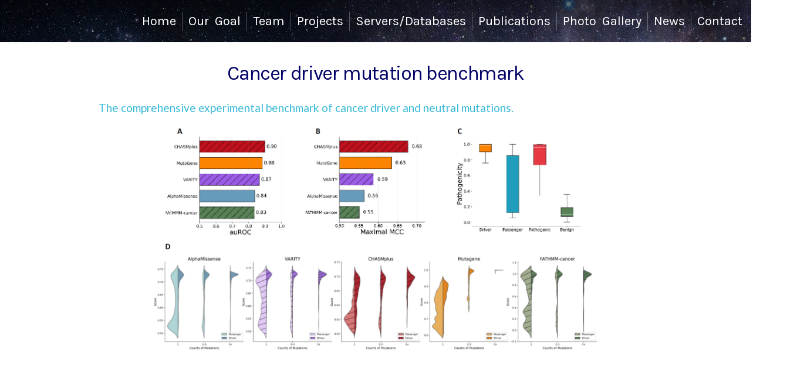

--- FILE ---
content_type: text/html; charset=utf-8
request_url: https://panchenko-lab.org/server_5.html
body_size: 2019
content:
<!DOCTYPE html><html lang="en"><head><title>Histone Interactome</title><meta charset="utf-8"><!--[if IE]><meta http-equiv='X-UA-Compatible' content='IE=edge,chrome=1'><![endif]--><meta name="viewport" content="width=device-width,initial-scale=1,maximum-scale=1"><meta name="description" content=""><link href="https://fonts.googleapis.com/css?family=Karla:400,400i,700%7CLato:300,400,400i,700" rel="stylesheet"><link rel="stylesheet" href="css/bootstrap.min.css"><link rel="stylesheet" href="css/magnific-popup.css"><link rel="stylesheet" href="css/font-icons.css"><link rel="stylesheet" href="css/sliders.css"><link rel="stylesheet" href="css/style.css"><link rel="shortcut icon" href="img/favicon.ico"><link rel="apple-touch-icon" href="img/apple-touch-icon.png"><link rel="apple-touch-icon" sizes="72x72" href="img/apple-touch-icon-72x72.png"><link rel="apple-touch-icon" sizes="114x114" href="img/apple-touch-icon-114x114.png"></head><body><div class="loader-mask"><div class="loader">"Loading..."</div></div><main class="main-wrapper"><header class="nav nav--transparent"><div class="nav__holder" id="sticky-nav"><div class="container-fluid"><div class="flex-parent"><div class="nav__header flex-child clearfix"><div class="logo-wrap"><a class="logo__link"></a></div><button type="button" class="nav__icon-toggle" id="nav__icon-toggle" data-toggle="collapse" data-target="#navbar-collapse"><span class="sr-only">Toggle navigation</span> <span class="nav__icon-toggle-bar"></span> <span class="nav__icon-toggle-bar"></span> <span class="nav__icon-toggle-bar"></span></button></div><nav id="navbar-collapse" class="nav__wrap flex-child collapse navbar-collapse"><ul class="nav__menu"><li id="flex-child_first" class="flex-child active"><a href="index.html">Home</a> <i class="ui-arrow-down nav__dropdown-trigger"></i><ul class="nav__dropdown-menu"><li><a href="index.html">Home</a></li></ul></li><li class="flex-child"><a href="goal.html">Our<span class="newstitle_hide">/</span>Goal</a> <i class="ui-arrow-down nav__dropdown-trigger"></i><ul class="nav__dropdown-menu"><li><a href="goal.html">Goal</a></li></ul></li><li class="nav__dropdown flex-child"><a href="team.html">Team</a> <i class="ui-arrow-down nav__dropdown-trigger"></i><ul class="nav__dropdown-menu"><li class="team_nav">Principal Investigator</li><li><a href="team_Panchenko.html">Anna R. Panchenko</a></li><li class="team_nav">Research Associates</li><li><a href="team_Li.html">Shuxiang Li</a></li><li class="team_nav">Research Assistants</li><li><a href="team_Elizabeth_George.html">Elizabeth George</a></li><li class="team_nav">Graduate Students</li><li><a href="team_Espiritu.html">Daniel Espiritu</a></li><li><a href="team_Rahman.html">Anisur Rahman</a></li><li><a href="team_Sheng.html">Yiru Sheng</a></li><li><a href="team_Dhyan_Thakkar.html">Dhyan Thakkar</a></li><li class="team_nav">Interns</li><li><a href="team_Sunghwan_Moon.html">Sunghwan Moon</a></li><li><a href="team_Daniel_Saragih.html">Daniel Saragih</a></li><li class="team_nav">Undergraduate Students</li><li><a href="team_Patrik_Farkas.html">Patrik Farkas</a></li><li><a href="team_Charlotte_Murat.html">Charlotte Murat</a></li><a href="alumni.html"><li class="team_life">Alumni</li></a></ul></li><li class="nav__dropdown flex-child"><a href="project_3.html">Projects</a> <i class="ui-arrow-down nav__dropdown-trigger"></i><ul class="nav__dropdown-menu"><li><a href="project_3.html">Cancer Research</a></li><li><a href="project_1.html">Structural Bioinformatics</a></li><li><a href="project_2.html">Chromatin Dynamics</a></li></ul></li><li class="nav__dropdown flex-child"><a href="server.html">Servers/Databases</a> <i class="ui-arrow-down nav__dropdown-trigger"></i><ul class="nav__dropdown-menu"><li><a href="server_2.html">HistoneDB</a></li><li><a href="server_4.html">MutaBind</a></li><li><a href="server_6.html">Histone Interactome</a></li><li><a href="server_trj.html">Nucleosome simulations</a></li><li><a href="server_5.html">Cancer driver mutation benchmark</a></li><li><a href="server_1.html">MutaGene</a></li><li><a href="server_3.html">HYDROID</a></li></ul></li><li class="nav__dropdown flex-child"><a href="publications.html">Publications</a> <i class="ui-arrow-down nav__dropdown-trigger"></i><ul class="nav__dropdown-menu"><li><a href="publications.html">2025</a></li><li><a href="publications.html#2024">2024</a></li><li><a href="publications.html#2023">2023</a></li><li><a href="publications.html#2022">2022</a></li><li><a href="publications.html#2021">2021</a></li><li><a href="publications.html#2020">2020</a></li><li><a href="publications.html#2019">2019</a></li><li><a href="publications.html#2018">2018</a></li><li><a href="publications.html#2017">2017</a></li><li><a href="publications.html#2016">2016</a></li><li><a href="publications.html#2015">2015 and before</a></li></ul></li><li class="flex-child"><a href="lablife.html">Photo<span class="newstitle_hide">/</span>Gallery</a> <i class="ui-arrow-down nav__dropdown-trigger"></i><ul class="nav__dropdown-menu"><li><a href="lablife.html">Gallery</a></li></ul></li><li class="flex-child"><a href="news.html">News</a> <i class="ui-arrow-down nav__dropdown-trigger"></i><ul class="nav__dropdown-menu"><li><a href="news.html">News</a></li></ul></li><li class="flex-child"><a href="contact.html">Contact</a> <i class="ui-arrow-down nav__dropdown-trigger"></i><ul class="nav__dropdown-menu"><li><a href="contact.html">Contact</a></li></ul></li></ul></nav></div></div></div></header><div class="content-wrapper oh"><section class="page-title bg-img text-center" style="background: linear-gradient(rgba(0, 0, 0, 0.6), rgba(0, 0, 0, 0.3) ), url('../img/team/banner.jpg')"></section><section class="section-wrap blog pb-10"><div class="container"><div class="row"><div class="col-md-10 col-md-offset-1 blog__content mb-10"><article class="entry text-center"><h2 class="entry__title"><a href="https://github.com/Panchenko-Lab/Benchmark" target="_blank">Cancer driver mutation benchmark</a></h2><div class="entry__excerpt"><p><a href="https://github.com/Panchenko-Lab/Benchmark" target="_blank" class="link-more">The comprehensive experimental benchmark of cancer driver and neutral mutations.</a></p></div><div class="entry__video video-wrap"><img src="img/server/Cancer_driver_mutation_benchmark.jpg" alt="" class="promo-section__img"></div></article></div></div></div></section><footer class="footer bg-dark"><div class="container"><div class="footer__widgets"><div class="row"><div class="col-md-4 col-sm-6 col-xs-12"><div class="widget footer__get-in-touch text-sm-center"><div class="footer__logo"></div><p class="footer__get-in-touch__paragraph"></p></div></div><div class="col-md-6 col-md-offset-2 col-sm-6 col-xs-12"><div class="widget footer__nav-links text-right text-sm-center"><ul class="list-inline"><li><a href="index.html">Home</a></li><li><a href="goal.html">Our<span class="newstitle_hide">/</span>Goal</a></li><li><a href="project_2.html">Projects</a></li><li><a href="server_1.html">Servers/Databases</a></li><li><a href="publications.html">Publications</a></li><li><a href="contact.html">Contact</a></li></ul><div class="footer__socials mt-20"><div class="social-icons social-icons--nobase"><a href="https://twitter.com/AnnaPanchenko13" target="_blank"><i class="ui-twitter"></i></a> <a href="#"><i class="ui-facebook"></i></a> <a href="#"><i class="ui-linkedin"></i></a></div></div></div></div></div></div></div></footer><div id="back-to-top"><a href="#top"><i class="ui-arrow-up"></i></a></div></div></main><script type="text/javascript" src="js/jquery.min.js"></script><script type="text/javascript" src="js/bootstrap.min.js"></script><script type="text/javascript" src="js/plugins.js"></script><script type="text/javascript" src="js/scripts.js"></script><script defer src="https://static.cloudflareinsights.com/beacon.min.js/vcd15cbe7772f49c399c6a5babf22c1241717689176015" integrity="sha512-ZpsOmlRQV6y907TI0dKBHq9Md29nnaEIPlkf84rnaERnq6zvWvPUqr2ft8M1aS28oN72PdrCzSjY4U6VaAw1EQ==" data-cf-beacon='{"version":"2024.11.0","token":"41ce058ab93a44adb10d515ae6286bc9","r":1,"server_timing":{"name":{"cfCacheStatus":true,"cfEdge":true,"cfExtPri":true,"cfL4":true,"cfOrigin":true,"cfSpeedBrain":true},"location_startswith":null}}' crossorigin="anonymous"></script>
</body></html>

--- FILE ---
content_type: text/css; charset=utf-8
request_url: https://panchenko-lab.org/css/style.css
body_size: 15976
content:
.clearfix:after,.clearfix:before{display:table;line-height:0;content:""}.clearfix:after{clear:both}::-moz-selection{color:#fff;background-color:#39bad6}::-webkit-selection{color:#fff;background-color:#39bad6}::selection{color:#fff;background-color:#39bad6}:focus{outline:0}.main-info a{color:#39bad6;font-size:24px}.main-info a:hover{color:#e8eae4!important}body{margin:0;padding:0;font-family:Lato,sans-serif;font-size:15px;line-height:1.5;font-smoothing:antialiased;-webkit-font-smoothing:antialiased;-moz-font-smoothing:antialiased;background:#fff;outline:0;overflow-x:hidden;overflow-y:auto;color:#929292}body img{border:none;max-width:100%;-webkit-user-select:none;-khtml-user-select:none;-moz-user-select:none;-o-user-select:none;-ms-user-select:none;user-select:none}video{height:100%;width:100%}hr{margin:0;border-color:#e8e8e8}.tlinks{text-indent:-9999px;height:0;line-height:0;font-size:0;overflow:hidden}.loader-mask{position:fixed;top:0;left:0;right:0;bottom:0;background-color:#fff;z-index:99999}.loader{position:absolute;left:50%;top:50%;font-size:5px;width:5em;height:5em;margin:-25px 0 0 -25px;text-indent:-9999em;border-top:.5em solid #191919;border-right:.5em solid rgba(245,245,245,.5);border-bottom:.5em solid rgba(245,245,245,.5);border-left:.5em solid rgba(245,245,245,.5);-webkit-transform:translateZ(0);-ms-transform:translateZ(0);transform:translateZ(0);-webkit-animation:load8 1.1s infinite linear;animation:load8 1.1s infinite linear}.loader,.loader:after{border-radius:50%;width:10em;height:10em}@-webkit-keyframes load8{0%{-webkit-transform:rotate(0);transform:rotate(0)}100%{-webkit-transform:rotate(360deg);transform:rotate(360deg)}}@keyframes load8{0%{-webkit-transform:rotate(0);transform:rotate(0)}100%{-webkit-transform:rotate(360deg);transform:rotate(360deg)}}.scroll-down{font-size:16px;width:23px;height:34px;text-align:center;line-height:38px;z-index:50;position:absolute;bottom:40px;left:50%;margin-left:-12px;border-radius:11px;border:2px solid #fff;z-index:50}.scroll-down:before{content:'';position:relative;top:6px;left:8px;display:block;width:3px;height:7px;background-color:#fff;border-radius:2px}.bg-color .call-to-action__text,.bg-color .contact-item__email,.bg-color .contact-item__phone,.bg-color .contact-item__title,.bg-color .counter__text,.bg-color .counter__timer,.bg-color .entry__meta li,.bg-color .entry__meta li a,.bg-color .hero__subtitle,.bg-color .promo-section__features,.bg-color address,.bg-color h1,.bg-color h2,.bg-color h3,.bg-color h4,.bg-color h5,.bg-color h6,.bg-color.promo-section p,.bg-dark .call-to-action__text,.bg-dark .contact-item__email,.bg-dark .contact-item__phone,.bg-dark .contact-item__title,.bg-dark .counter__text,.bg-dark .counter__timer,.bg-dark .entry__meta li,.bg-dark .entry__meta li a,.bg-dark .hero__subtitle,.bg-dark .promo-section__features,.bg-dark address,.bg-dark h1,.bg-dark h2,.bg-dark h3,.bg-dark h4,.bg-dark h5,.bg-dark h6,.bg-dark.promo-section p,.bg-img .call-to-action__text,.bg-img .contact-item__email,.bg-img .contact-item__phone,.bg-img .contact-item__title,.bg-img .counter__text,.bg-img .counter__timer,.bg-img .entry__meta li,.bg-img .entry__meta li a,.bg-img .hero__subtitle,.bg-img .promo-section__features,.bg-img address,.bg-img h1,.bg-img h2,.bg-img h3,.bg-img h4,.bg-img h5,.bg-img h6,.bg-img.promo-section p,.bg-video .call-to-action__text,.bg-video .contact-item__email,.bg-video .contact-item__phone,.bg-video .contact-item__title,.bg-video .counter__text,.bg-video .counter__timer,.bg-video .entry__meta li,.bg-video .entry__meta li a,.bg-video .hero__subtitle,.bg-video .promo-section__features,.bg-video address,.bg-video h1,.bg-video h2,.bg-video h3,.bg-video h4,.bg-video h5,.bg-video h6,.bg-video.promo-section p{color:#fff}.bg-color .progress__bar,.bg-dark .progress__bar,.bg-img .progress__bar,.bg-video .progress__bar{background-color:#fff}.bg-color .progress__base,.bg-dark .progress__base,.bg-img .progress__base,.bg-video .progress__base{background-color:rgba(255,255,255,.3)}.bottom-gradient{position:absolute;width:100%;height:40%;bottom:0;background:rgba(0,0,0,.75);background:-moz-linear-gradient(bottom,rgba(0,0,0,.75) 0,transparent 100%);background:-webkit-gradient(linear,left top,left bottom,color-stop(0,rgba(0,0,0,.75)),color-stop(100%,transparent));background:-webkit-linear-gradient(bottom,rgba(0,0,0,.75) 0,transparent 100%);background:-o-linear-gradient(bottom,rgba(0,0,0,.75) 0,transparent 100%);background:-ms-linear-gradient(bottom,rgba(0,0,0,.75) 0,transparent 100%);background:linear-gradient(to top,rgba(0,0,0,.75) 0,transparent 100%)}.top-divider{border-top:1px solid #e8e8e8}ol,ul{margin:0;padding:0;list-style-position:inside}h1,h2,h3,h4,h5,h6{font-family:Karla,sans-serif;margin-top:0;margin-bottom:10px;color:#212121;font-weight:400;line-height:1.2;letter-spacing:-.04em}h1{font-size:38px}h2{font-size:34px}h3{font-size:28px}h4{font-size:24px}h5{font-size:20px}h6{font-size:16px}h1>a,h2>a,h3>a,h4>a,h5>a,h6>a{color:inherit}h1 small,h2 small,h3 small,h4 small,h5 small,h6 small{color:#212121;font-size:85%}.text-center{text-align:center}.text-right{text-align:right}.text-left{text-align:left}@media only screen and (max-width:1199px){.text-lg-center{text-align:center}}@media only screen and (max-width:991px){.text-md-center{text-align:center}}@media only screen and (max-width:767px){.text-sm-center{text-align:center}}@media only screen and (max-width:639px){.text-xs-center{text-align:center}}.section-headings p{margin-bottom:40px}.heading{position:relative;margin-bottom:0}.heading--lg{font-size:42px}@media only screen and (max-width:991px){.heading--lg{font-size:28px}}.heading-row{margin-top:40px;margin-bottom:40px}@media only screen and (max-width:991px){.heading-row{margin-bottom:40px}}.subheading{font-size:18px;max-width:770px;line-height:30px;padding:0 15px;margin-bottom:0;margin-top:25px;margin:25px auto 0;color:#7d7d7d}.subheading-left-align{margin-left:0;padding-left:0}a{text-decoration:none;color:#39bad6;-webkit-transition:color .1s ease-in-out;-moz-transition:color .1s ease-in-out;-ms-transition:color .1s ease-in-out;-o-transition:color .1s ease-in-out;transition:color .1s ease-in-out}a:hover{text-decoration:none;color:#212121}a:focus{color:#39bad6;text-decoration:none}p{font-size:15px;color:#707070;font-weight:400;line-height:26px;margin:0 0 10px}.lead{text-justify:inter-word;text-align:justify;font-size:22px;line-height:30px}.newsdate{text-justify:inter-word;text-align:right;color:#39bad6;font-size:22px;line-height:30px}.news_content{padding-top:20px}.news_center{top:50%}address{font-style:normal}.list-dividers,.list-no-dividers{list-style:none}.list-dividers>li{position:relative;padding:9px 0;border-bottom:1px solid #e8e8e8}.list-no-dividers>li{position:relative;padding:5px 0}.list-no-dividers>li:first-child{padding-top:0}.list-no-dividers>li:last-child{padding-bottom:0}.list-inline>li{display:inline-block;padding-left:12px;padding-right:12px}.list-inline>li:last-child{padding-right:0}.list-inline>li:first-child{padding-left:0}.bottom-line:after{content:"";display:block;width:43px;margin:15px auto 0;z-index:1;position:relative}.bottom-line-left-align:after{margin:15px auto 0 0}.bottom-line-full:after{width:100%;border-bottom:2px solid #e8e8e8!important}blockquote{padding:40px 50px;background-color:#fafafa;margin:30px 0;border:none;border-radius:5px;text-align:center}blockquote>p{font-size:22px;line-height:34px;font-style:italic;font-family:Karla,sans-serif;margin-bottom:10px;letter-spacing:-.04em;position:relative}blockquote span{font-family:Karla,sans-serif;letter-spacing:-.04em;color:#212121;font-size:14px}.dropcap{float:left;font-family:Karla,sans-serif;color:#39bad6;font-size:50px;line-height:40px;padding-right:0}.highlight{padding:3px 5px;color:#fff;background-color:#39bad6}.list-arrows,.list-checks{list-style-position:initial;list-style-type:none}.list-arrows i,.list-checks i{margin-right:10px;display:inline-block}.section-columns p{margin-bottom:40px}.section-wrap{padding:30px 0 30px 0;overflow:hidden;background-size:cover;background-position:center;min-height:698px}.section-wrap--md{padding:30px 0}.section-wrap--lg{padding:30px 0}.container-semi-fluid{padding:0 50px}@media only screen and (max-width:991px){.container-semi-fluid{padding:0 15px}}@media (min-width:1500px){.container--1440{width:1440px}}.main-container{margin:auto}.row-4{margin:0 -2px}.row-4>[class*=col-]{padding:0 2px}.row-10{margin:0 -5px}.row-10>[class*=col-]{padding:0 5px}.row-14{margin:0 -7px}.row-14>[class*=col-]{padding:0 7px}.row-20{margin:0 -10px}.row-20>[class*=col-]{padding:0 10px}.items-grid .col-xs-6:nth-child(2n+3){clear:left}.items-grid .col-xs-4:nth-child(3n+4){clear:left}.items-grid .col-xs-3:nth-child(4n+5){clear:left}.items-grid .col-xs-2:nth-child(6n+7){clear:left}.items-grid .col-xs-1:nth-child(12n+13){clear:left}@media (min-width:768px){.items-grid .col-xs-6:nth-child(2n+3){clear:none}.items-grid .col-xs-4:nth-child(3n+4){clear:none}.items-grid .col-xs-3:nth-child(4n+5){clear:none}.items-grid .col-xs-2:nth-child(6n+7){clear:none}.items-grid .col-xs-1:nth-child(12n+13){clear:none}.items-grid .col-sm-6:nth-child(2n+3){clear:left}.items-grid .col-sm-4:nth-child(3n+4){clear:left}.items-grid .col-sm-3:nth-child(4n+5){clear:left}.items-grid .col-sm-2:nth-child(6n+7){clear:left}.items-grid .col-sm-1:nth-child(12n+13){clear:left}}@media (min-width:992px){.items-grid .col-sm-6:nth-child(2n+3){clear:none}.items-grid .col-sm-4:nth-child(3n+4){clear:none}.items-grid .col-sm-3:nth-child(4n+5){clear:none}.items-grid .col-sm-2:nth-child(6n+7){clear:none}.items-grid .col-sm-1:nth-child(12n+13){clear:none}.items-grid .col-md-6:nth-child(2n+3){clear:left}.items-grid .col-md-4:nth-child(3n+4){clear:left}.items-grid .col-md-3:nth-child(4n+5){clear:left}.items-grid .col-md-2:nth-child(6n+7){clear:left}.items-grid .col-md-1:nth-child(12n+13){clear:left}}@media (min-width:1200px){.items-grid .col-md-6:nth-child(2n+3){clear:none}.items-grid .col-md-4:nth-child(3n+4){clear:none}.items-grid .col-md-3:nth-child(4n+5){clear:none}.items-grid .col-md-2:nth-child(6n+7){clear:none}.items-grid .col-md-1:nth-child(12n+13){clear:none}.items-grid .col-lg-6:nth-child(2n+3){clear:left}.items-grid .col-lg-4:nth-child(3n+4){clear:left}.items-grid .col-lg-3:nth-child(4n+5){clear:left}.items-grid .col-lg-2:nth-child(6n+7){clear:left}.items-grid .col-lg-1:nth-child(12n+13){clear:left}}.col-lg-5ths,.col-md-5ths,.col-sm-5ths,.col-xs-5ths{position:relative;min-height:1px;padding-right:10px;padding-left:10px}.col-xs-5ths{width:20%;float:left}@media (min-width:768px){.col-sm-5ths{width:20%;float:left}}@media (min-width:992px){.col-md-5ths{width:20%;float:left}}@media (min-width:1400px){.col-lg-5ths{width:20%;float:left}}.flex-parent{display:-webkit-box;display:-ms-flexbox;display:-webkit-flex;display:flex;-webkit-flex-flow:row nowrap;-ms-flex-flow:row nowrap;flex-flow:row nowrap;-webkit-align-items:center;-ms-flex-align:center;align-items:center;-webkit-justify-content:space-between;-ms-flex-pack:justify;justify-content:space-between}.flex-child{-webkit-box-flex:1 0 0;-webkit-flex:1 0 0;-ms-flex:1 0 0;flex:1 0 0}.no-gutters{margin-right:0;margin-left:0}.no-gutters>[class*=col-]{padding-right:0;padding-left:0}.accordion-panel{margin-top:16px}.accordion-panel:first-child{margin-top:0}.accordion-panel__heading{position:relative;background-color:#fafafa;padding:0;-webkit-transition:all .3s ease-in-out;-moz-transition:all .3s ease-in-out;-ms-transition:all .3s ease-in-out;-o-transition:all .3s ease-in-out;transition:all .3s ease-in-out}.accordion-panel__heading:hover{background-color:#f2f2f2}.accordion-panel__heading>a.minus{color:#fff;background-color:#39bad6;border-color:transparent}.accordion-panel__heading>a>span{display:block;width:12px;height:2px;background-color:#fff;right:18px;top:22px;position:absolute}.accordion-panel__heading>a.plus>span{background-color:#929292}.accordion-panel__heading>a.plus>span:after{content:"";display:block;width:12px;height:2px;position:absolute;top:0;background-color:#929292;-webkit-transform:rotate(-90deg);-moz-transform:rotate(-90deg);-ms-transform:rotate(-90deg);-o-transform:rotate(-90deg);transform:rotate(-90deg)}.accordion-panel__body,.toggle-panel__body{border-top-color:transparent;padding:24px 30px 20px;line-height:26px}.accordion-panel__heading>a,.toggle-panel>a{display:block;position:relative;padding:11px 20px;font-family:Karla,sans-serif;color:#212121;font-size:15px;letter-spacing:-.04em;border-radius:5px;-webkit-transition:all .3s ease-in-out;-moz-transition:all .3s ease-in-out;-ms-transition:all .3s ease-in-out;-o-transition:all .3s ease-in-out;transition:all .3s ease-in-out}.accordion-panel__heading>a{border:1px solid #e8e8e8}.toggle-panel>a{border-bottom:1px solid #e8e8e8;padding:14px 0}.toggle-panel>a:after{font-family:ui-icons;position:absolute;content:"\e802";right:0;top:12px;color:#929292;font-size:18px}.toggle-panel>a.active:after{content:"\e809";color:#212121}.toggle-panel__body{padding:20px 0 10px;border:none}.alert{padding:9px 18px;margin-bottom:20px;border:none;color:#fff;border-radius:3px}.alert strong{color:inherit}.alert-dismissible .close{right:0;top:0;color:inherit;position:relative}.close{opacity:1;text-shadow:none;font-weight:400;float:right;font-size:21px;font-weight:700;line-height:1;color:#000;padding:0;cursor:pointer;background:0 0;border:0;-webkit-appearance:none}.modal-header .close{font-size:25px;margin-top:2px!important}.alert-success{background-color:#e5f9ee;color:#1abc9c}.alert-info{background-color:#e9f4f6;color:#23abc4}.alert-warning{background-color:#faf8f0;color:#b1804c}.alert-danger{background-color:#faefee;color:#e95e49}.section-buttons .btn{margin-bottom:10px;margin-right:20px}.btn{display:inline-block;font-weight:700;font-family:Karla,sans-serif;letter-spacing:-.04em;text-decoration:none;text-align:center;overflow:hidden;position:relative;vertical-align:middle;z-index:1;border-radius:5px;-webkit-transition:all .3s ease-in-out;-moz-transition:all .3s ease-in-out;-ms-transition:all .3s ease-in-out;-o-transition:all .3s ease-in-out;transition:all .3s ease-in-out;-webkit-backface-visibility:hidden;backface-visibility:hidden;-webkit-user-select:none;-moz-user-select:none;-ms-user-select:none;user-select:none;white-space:nowrap;-ms-touch-action:manipulation;touch-action:manipulation;cursor:pointer;background-image:none}.btn:hover{-webkit-transition:all .3s ease-in-out;-moz-transition:all .3s ease-in-out;-ms-transition:all .3s ease-in-out;-o-transition:all .3s ease-in-out;transition:all .3s ease-in-out;color:#fff}.btn:focus,.btn:hover span{color:#fff}.btn span{position:relative;z-index:3;-webkit-transition:color .3s ease-in-out;-moz-transition:color .3s ease-in-out;-ms-transition:color .3s ease-in-out;-o-transition:color .3s ease-in-out;transition:color .3s ease-in-out;color:#fff}.btn--transparent{background-color:transparent;border:2px solid #fff;color:#fff}.btn--transparent.btn--lg span{line-height:44px}.btn--transparent.btn--md span{line-height:36px}.btn--transparent.btn--sm span{line-height:30px}.btn--transparent:hover{background-color:#39bad6;border-color:transparent}.btn--white{box-shadow:1px 1.732px 3px 0 rgba(0,0,0,.05);background-color:#fff}.btn--white span{color:#212121}.btn--white:hover{background-color:#39bad6}.btn--stroke{background-color:transparent;border:2px solid #e8e8e8}.btn--stroke span{color:#212121}.btn--stroke.btn--lg span{line-height:44px}.btn--stroke.btn--md span{line-height:36px}.btn--stroke.btn--sm span{line-height:30px}.btn--stroke:hover{background-color:#39bad6;border-color:transparent}.btn--stroke-blue{border-color:#39bad6}.btn--color{background-color:#39bad6}.btn--color:hover{background-color:#212121}.btn--gradient{background:#4193d6;background:-moz-linear-gradient(bottom,#4193d6 0,#39bad6 100%);background:-webkit-gradient(linear,left top,left bottom,color-stop(0,#4193d6),color-stop(100%,#39bad6));background:-webkit-linear-gradient(bottom,#4193d6 0,#39bad6 100%);background:-o-linear-gradient(bottom,#4193d6 0,#39bad6 100%);background:-ms-linear-gradient(bottom,#4193d6 0,#39bad6 100%);background:linear-gradient(to top,#4193d6 0,#39bad6 100%)}.btn--gradient:hover{opacity:.95}.btn--dark{background-color:#212121}.btn--dark:hover{background-color:#39bad6}.btn--light{background-color:#f5f5f5}.btn--light span{color:#212121}.btn--light:hover{background-color:#39bad6}.btn--wide{width:100%}.btn--icon i{display:inline-block;margin-right:10px;font-size:inherit}.btn--icon.btn--md i{font-size:13px}.btn--icon.btn--sm i{font-size:10px}.btn--lg{font-size:15px;padding:0 35px}.btn--lg span{line-height:48px}.btn--md{font-size:14px;padding:0 22px}.btn--md span{line-height:40px}.btn--sm{font-size:12px;padding:0 20px}.btn--sm span{line-height:34px}.rounded,.rounded:before{border-radius:70px}.btn--button[type]{border:none;margin-bottom:0;width:auto}.btn--button[type].btn--lg{padding:0 35px;height:48px;font-size:15px}.btn--button[type].btn--md{padding:0 22px;height:40px;font-size:14px}.btn--button[type].btn--sm{padding:0 20px;height:34px;font-size:12px}.btn--button[type].btn--color,.btn--button[type].btn--dark,.btn--button[type].btn--gradient{color:#fff}.btn--button[type].btn--wide{width:100%}.btn--button[type]:focus,.btn--button[type]:hover{background-color:#212121;color:#fff}.call-to-action{position:relative;padding:20px 0;background-size:cover;background-position:center;margin-bottom:24px}.call-to-action__title{font-size:34px;color:#d2d44f;margin-bottom:0}@media only screen and (max-width:767px){.call-to-action__title{font-size:24px}}.call-to-action__text{margin-bottom:24px}.cta-buttons a{margin:5px}.call-to-action.bg-color .btn-white:hover{background-color:rgba(255,255,255,.95)}.call-to-action.bg-color .btn-white:hover span{color:#212121}.counter__timer{font-weight:300;font-size:40px;line-height:1.2;color:#212121}.counter__timer--lg{font-size:64px}@media only screen and (max-width:639px){.counter__timer--lg{font-size:50px}}.counter__text{margin-top:10px;margin-bottom:0;font-size:14px;color:#929292;font-family:Karla,sans-serif;text-transform:uppercase}.counter__plus:after{content:"+";display:inline-block}.feature{position:relative;text-align:left}.feature__icon-holder{display:inline-block;margin-bottom:20px}.feature__icon{font-size:56px;display:inline-block;color:#212121;-webkit-transition:color .2s;-moz-transition:color .2s;-ms-transition:color .2s;-o-transition:color .2s;transition:color .2s}.bg-dark .feature__icon{color:#fff}.feature__icon--gradient{color:#39bad6;background:-moz-linear-gradient(bottom,#4193d6 0,#39bad6 100%);background:-webkit-gradient(linear,left top,left bottom,color-stop(0,#4193d6),color-stop(100%,#39bad6));background:-webkit-linear-gradient(bottom,#4193d6 0,#39bad6 100%);background:-o-linear-gradient(bottom,#4193d6 0,#39bad6 100%);background:-ms-linear-gradient(bottom,#4193d6 0,#39bad6 100%);background:linear-gradient(to top,#4193d6 0,#39bad6 100%);-webkit-background-clip:text;background-clip:text;-webkit-text-fill-color:transparent}.feature__title{font-size:20px;margin-bottom:13px}.feature__text p{margin-bottom:0}.feature__base{background-color:#fff;padding:60px 50px;overflow:hidden}.feature--border{border-radius:5px;border:1px solid #e8e8e8}.feature--transparent .feature__base{background-color:transparent;border-color:rgba(255,255,255,.4)}.feature--transparent .feature__icon,.feature--transparent .feature__text__paragraph{color:#fff}.feature-1{padding:130px 115px 130px 0;-webkit-box-flex:1;-webkit-flex:1;-ms-flex:1;flex:1}.feature-1:first-child{border-right:1px solid #e8e8e8}@media only screen and (max-width:639px){.feature-1:first-child{border-right:none;border-bottom:1px solid #e8e8e8}}.feature-1:last-child{padding:130px 0 130px 115px}@media only screen and (max-width:767px){.feature-1{padding:80px 40px!important}}.feature-1 p{margin-bottom:20px}@media only screen and (max-width:639px){.flex-xs-column{-webkit-flex-direction:column;-ms-flex-direction:column;flex-direction:column}}.feature-2{padding:110px 70px;border-right:1px solid #313131}@media only screen and (max-width:991px){.feature-2{padding:80px 40px;border-right:0;border-bottom:1px solid #313131}}@media only screen and (max-width:639px){.feature-2{padding:60px 20px}}.feature-2 .feature__icon{position:absolute}.feature-2 .feature__text{padding-left:85px}#owl-services-slider .feature{padding:0 15px}input[type=search]{-webkit-box-sizing:border-box;-moz-box-sizing:border-box;box-sizing:border-box}input[type],select,textarea{height:40px;background-color:#fafafa;border:1px solid #e8e8e8;width:100%;margin-bottom:21px;font-size:15px;padding:0 16px;box-shadow:none;border-radius:5px;-webkit-transition:all .3s ease-in-out;-moz-transition:all .3s ease-in-out;-ms-transition:all .3s ease-in-out;-o-transition:all .3s ease-in-out;transition:all .3s ease-in-out}textarea{height:auto;padding:8px 16px}input[type]:focus,textarea:focus{border-color:#39bad6;background-color:#fff;outline:0;box-shadow:none!important}input:not([type=checkbox]):not([type=radio]),textarea{-webkit-appearance:none}input::-webkit-input-placeholder,textarea::-webkit-input-placeholder{color:#929292}input:-moz-placeholder,textarea:-moz-placeholder{color:#929292;opacity:1}input::-moz-placeholder,textarea::-moz-placeholder{color:#929292;opacity:1}input:-ms-input-placeholder,textarea:-ms-input-placeholder{color:#929292}select{-webkit-appearance:none;-moz-appearance:none;appearance:none;cursor:pointer;padding-left:12px;background-image:url(../img/dropdown.png);background-repeat:no-repeat;background-position:100% 50%}select::-ms-expand{display:none}input[type=checkbox]{display:none}input[type=checkbox]+label:before{width:18px;height:18px;background-color:#f4f4f4;content:"";display:inline-block;font-size:13px;margin:-4px 12px 0 0;text-align:center;vertical-align:middle;cursor:pointer;border:1px solid #e8e8e8}input[type=checkbox]:checked+label:before{content:"\e80a";font-family:ui-icons;color:#212121;font-size:9px;line-height:16px}input[type=checkbox]+label,input[type=radio]+label{cursor:pointer;margin-bottom:0;text-transform:none;letter-spacing:normal;color:#212121;font-size:15px}.checkbox>li,.radio>li{padding:7px 0;list-style:none}input[type=radio]{display:none}input[type=radio]+label:before{display:inline-block;content:"";width:18px;height:18px;background-color:#f4f4f4;border:1px solid #e8e8e8;border-radius:40px;margin:-3px 10px 0 0;vertical-align:middle;cursor:pointer;margin-bottom:0}input[type=radio]:checked+label:before{background-color:#212121;border:5px solid #f2f2f2;padding:1px}input[type=radio]:focus{outline:0}label{color:#212121;font-size:15px;display:inline-block;vertical-align:middle;font-weight:400;margin-bottom:7px}.entry--minimal{padding:47px 0;border-bottom:1px solid #e8e8e8;margin-bottom:0!important}.entry--minimal:last-child{border-bottom:0;padding-bottom:0}.hero{background-size:cover;background-position:50%;height:900px;position:relative}.hero__container{opacity:1;height:100%}@media only screen and (max-width:991px){.hero__container,.hero__container--medium,.hero__container--short{height:600px!important}}@media only screen and (max-width:767px){.hero__container,.hero__container--medium,.hero__container--short{height:auto!important;padding:60px 0}}.hero__container--tall{height:100%!important}.hero__container--short{height:700px}.hero__container--medium{height:850px}.hero__outer{display:table;height:100%;width:100%;position:relative;top:0;z-index:5}@media only screen and (max-width:767px){.hero__outer{padding:0 15px}}.hero__inner{padding:150px 0}.hero__inner--bottom{vertical-align:bottom}.hero__inner--top{vertical-align:top;margin-top:182px;display:block}@media only screen and (max-width:991px){.hero__inner--top{margin-top:100px}}@media only screen and (max-width:767px){.hero__inner--top{margin-top:0}}.hero__title{font-size:50px;margin-bottom:10px}@media only screen and (max-width:767px){.hero__title{font-size:40px}}@media only screen and (max-width:639px){.hero__title{font-size:28px}}.hero__title--sm{font-size:38px;line-height:50px;margin-bottom:170px}@media only screen and (max-width:767px){.hero__title--sm{font-size:32px;line-height:1.2;margin-bottom:30px}}@media only screen and (max-width:639px){.hero__title--sm{font-size:24px}}.hero__subtitle{font-size:28px;line-height:50px;margin-bottom:47px}.hero__subtitle--uppercase{font-size:20px;letter-spacing:normal;text-transform:uppercase;margin-bottom:25px}@media only screen and (max-width:767px){.hero__title--lg{font-size:24px}.hero__subtitle{font-size:18px}}@media only screen and (max-width:639px){.hero__title--lg{font-size:20px}.hero__subtitle{font-size:14px}}.hero--boxed{max-width:570px}.hero--boxed--md{max-width:670px}.hero--center{margin-left:auto;margin-right:auto}.hero--bold{font-weight:700}.hero__img{position:absolute;bottom:0}iframe{border:0}.ytplayer-player{position:absolute}.video-cover{position:absolute;z-index:1;top:0;left:0;height:100%;width:100%;background-color:rgba(0,0,0,.2)}#video-container{position:static!important}#controlBar_video-container{display:none!important}.mobile .mbYTP_wrapper{z-index:-1!important}.hover-overlay{display:block;position:absolute;top:0;width:100%;height:100%;opacity:0;visibility:hidden;-webkit-transition:all .3s ease-in-out;-moz-transition:all .3s ease-in-out;-ms-transition:all .3s ease-in-out;-o-transition:all .3s ease-in-out;transition:all .3s ease-in-out}.hover-overlay.light{background-color:rgba(255,255,255,.9)}.hover-trigger:hover .hover-overlay{opacity:1;visibility:visible}[data-overlay="1"]{background-color:rgba(25,25,25,.1)}[data-overlay="2"]{background-color:rgba(25,25,25,.2)}[data-overlay="3"]{background-color:rgba(25,25,25,.3)}[data-overlay="4"]{background-color:rgba(25,25,25,.4)}[data-overlay="5"]{background-color:rgba(25,25,25,.5)}[data-overlay="6"]{background-color:rgba(25,25,25,.6)}[data-overlay="7"]{background-color:rgba(25,25,25,.7)}[data-overlay="8"]{background-color:rgba(25,25,25,.8)}[data-overlay="9"]{background-color:rgba(25,25,25,.9)}[data-overlay="10"]{background-color:#191919}.hover-scale img{-webkit-transition:.3s cubic-bezier(.43,.07,.61,.95);-moz-transition:.3s cubic-bezier(.43,.07,.61,.95);-ms-transition:.3s cubic-bezier(.43,.07,.61,.95);-o-transition:.3s cubic-bezier(.43,.07,.61,.95);transition:.3s cubic-bezier(.43,.07,.61,.95)}.hover-scale:hover img{-webkit-transform:scale(1.1,1.1);-moz-transform:scale(1.1,1.1);-ms-transform:scale(1.1,1.1);-o-transform:scale(1.1,1.1);transform:scale(1.1,1.1)}.alumni_title{margin:25px}.alumni_heading{position:relative;margin-bottom:0;color:#39bad6}.alumni_heading--lg{font-size:42px}@media only screen and (max-width:991px){.alumni_heading--lg{font-size:28px}}.alumni_text{font-size:20px;text-align:justify;margin-bottom:10px;color:#404040}.alumni_row{margin-top:20px;margin-bottom:10px}@media only screen and (max-width:991px){.alumni_row{margin-bottom:10px}}.alumni_link{font-size:20px;color:#004c99;font-weight:700}.intro__title{font-size:34px;margin-bottom:20px;line-height:40px}@media only screen and (max-width:767px){.intro__title{font-size:28px;line-height:1.2}}.play-btn{display:inline-block;width:72px;height:72px;background-color:#fff;border-radius:50%;position:relative;-webkit-transition:all .3s ease-in-out;-moz-transition:all .3s ease-in-out;-ms-transition:all .3s ease-in-out;-o-transition:all .3s ease-in-out;transition:all .3s ease-in-out}.play-btn:hover{opacity:.9}.play-btn:before{content:"";position:absolute;top:50%;left:50%;display:block;margin:-8px 0 0 -4px;width:0;height:0;border-style:solid;border-width:8px 0 8px 11px;border-color:transparent transparent transparent #424242}.contact-item{position:relative;margin-top:20px;font-size:22px}.contact-item p,.contact-item span{font-size:inherit;margin-bottom:0}.contact_item_address{color:#505050}.contact-item__title{color:#212121}.contact_img{margin-left:auto;margin-right:auto;width:100%;border-radius:5px}#contact-form .message{height:50px;width:100%;font-size:13px;line-height:50px;text-align:center;float:none;margin-top:20px;display:none;color:#fff}#contact-form .message.error{background-color:#ef5659}#contact-form .message.success{background-color:#2cb8a5}.gmap{width:100%;height:585px;z-index:2}.gmap--tall{height:690px}@media only screen and (max-width:991px){.gmap--tall{height:400px}}.gmap__container{position:absolute;top:115px;right:0;left:0}@media only screen and (max-width:991px){.gmap__container{position:static}}.map-col{position:relative;z-index:3;float:right}@media only screen and (max-width:991px){.map-col{float:left}}.map-info{padding:90px;background-color:#fff;border-radius:5px}.map-info__contact-item{margin-top:23px}.map-info__phone{color:#929292}.map-info__title{font-size:20px;margin-bottom:7px}.faq p{margin-bottom:60px}@media only screen and (min-width:768px){.faq p{padding-right:30px}}/*!
 * fullPage 2.8.8
 * https://github.com/alvarotrigo/fullPage.js
 * MIT licensed
 *
 * Copyright (C) 2013 alvarotrigo.com - A project by Alvaro Trigo
 */.fp-enabled body,html.fp-enabled{margin:0;padding:0;overflow:hidden;-webkit-tap-highlight-color:transparent}#superContainer{height:100%;position:relative;-ms-touch-action:none;touch-action:none}.fp-section{position:relative;-webkit-box-sizing:border-box;-moz-box-sizing:border-box;box-sizing:border-box}.fp-slide{float:left}.fp-slide,.fp-slidesContainer{height:100%;display:block}.fp-slides{z-index:1;height:100%;overflow:hidden;position:relative;-webkit-transition:all .3s ease-out;transition:all .3s ease-out}.fp-section.fp-table,.fp-slide.fp-table{display:table;table-layout:fixed;width:100%}.fp-tableCell{display:table-cell;vertical-align:middle;width:100%;height:100%}.fp-slidesContainer{float:left;position:relative}.fp-controlArrow{-webkit-user-select:none;-moz-user-select:none;-khtml-user-select:none;-ms-user-select:none;position:absolute;z-index:4;top:50%;cursor:pointer;width:0;height:0;border-style:solid;margin-top:-38px;-webkit-transform:translate3d(0,0,0);-ms-transform:translate3d(0,0,0);transform:translate3d(0,0,0)}.fp-controlArrow.fp-prev{left:15px;width:0;border-width:38.5px 34px 38.5px 0;border-color:transparent #fff transparent transparent}.fp-controlArrow.fp-next{right:15px;border-width:38.5px 0 38.5px 34px;border-color:transparent transparent transparent #fff}.fp-scrollable{overflow:hidden;position:relative}.fp-scroller{overflow:hidden}.iScrollIndicator{border:0!important}.fp-notransition{-webkit-transition:none!important;transition:none!important}#fp-nav{position:fixed;z-index:100;margin-top:-32px;top:50%;opacity:1;-webkit-transform:translate3d(0,0,0)}#fp-nav.right{right:50px}#fp-nav.left{left:17px}.fp-slidesNav{position:absolute;z-index:4;left:50%;opacity:1;-webkit-transform:translate3d(0,0,0);-ms-transform:translate3d(0,0,0);transform:translate3d(0,0,0)}.fp-slidesNav.bottom{bottom:17px}.fp-slidesNav.top{top:17px}#fp-nav ul,.fp-slidesNav ul{margin:0;padding:0}#fp-nav ul li,.fp-slidesNav ul li{display:block;width:14px;height:13px;margin:7px;position:relative}.fp-slidesNav ul li{display:inline-block}#fp-nav ul li a,.fp-slidesNav ul li a{display:block;position:relative;z-index:1;width:100%;height:100%;cursor:pointer;text-decoration:none}#fp-nav ul li a.active span,#fp-nav ul li:hover a.active span,.fp-slidesNav ul li a.active span,.fp-slidesNav ul li:hover a.active span{height:10px;width:10px;border-radius:100%;background-color:#fff;opacity:1}#fp-nav ul li a span,.fp-slidesNav ul li a span{border-radius:50%;position:absolute;z-index:1;height:10px;width:10px;border:0;background:rgba(255,255,255,.5);left:50%;top:50%;opacity:.7;-webkit-transition:all .1s ease-in-out;-moz-transition:all .1s ease-in-out;-o-transition:all .1s ease-in-out;transition:all .1s ease-in-out}#fp-nav ul li .fp-tooltip{position:absolute;top:-2px;color:#fff;font-size:14px;font-family:arial,helvetica,sans-serif;white-space:nowrap;max-width:220px;overflow:hidden;display:block;opacity:0;width:0;cursor:pointer}#fp-nav ul li:hover .fp-tooltip,#fp-nav.fp-show-active a.active+.fp-tooltip{-webkit-transition:opacity .2s ease-in;transition:opacity .2s ease-in;width:auto;opacity:1}#fp-nav ul li .fp-tooltip.right{right:20px}#fp-nav ul li .fp-tooltip.left{left:20px}.fp-auto-height .fp-slide,.fp-auto-height .fp-tableCell,.fp-auto-height.fp-section{height:auto!important}.fp-responsive .fp-auto-height-responsive .fp-slide,.fp-responsive .fp-auto-height-responsive .fp-tableCell,.fp-responsive .fp-auto-height-responsive.fp-section{height:auto!important}@media only screen and (max-width:991px){#fp-nav.right{right:15px}}.partners--overlay{border-top:1px solid rgba(255,255,255,.3);position:absolute;max-width:1170px;bottom:0;margin-left:-15px}.partners--overlay img{opacity:.5}.mfp-iframe-holder .mfp-content{max-width:1400px}.modal-body,.modal-footer{padding:30px}.modal-header{padding:15px 30px}.page-title{position:relative;height:72px;width:100%;overflow:hidden;display:block;background-repeat:no-repeat;background-size:cover;background-position:center top}@media only screen and (max-width:991px){.page-title{height:auto;padding:60px 0}}.page-title .container{height:100%}.page-title__holder{width:100%;height:100%;display:table}.page-title__inner{display:table-cell;vertical-align:middle}.page-title__title{font-size:70px;line-height:1.1;max-width:770px;margin-left:auto;margin-right:auto}@media only screen and (max-width:991px){.page-title__title{font-size:50px}}@media only screen and (max-width:639px){.page-title__title{font-size:32px}}.fullheight{height:76vh}.goaltext{text-justify:inter-word;text-align:justify;font-size:22px;line-height:40px}.newstext{text-justify:inter-word;text-align:justify;font-size:22px;line-height:24px;margin-bottom:42px;margin-top:18px;color:#707070}.works-grid.grid-5-col .work-item{width:20%}.works-grid.grid-4-col .work-item{width:25%}.works-grid.grid-3-col .work-item{width:33.33333333%}.works-grid.grid-2-col .work-item{width:50%}.works-grid.small-gutter{margin-left:-5px;margin-right:-5px}.works-grid.small-gutter .work-item{padding:10px 10px}.works-grid.small-gutter .work-item__container{margin-bottom:10px}.works-grid.gutter{margin-left:-15px;margin-right:-15px}.works-grid.gutter .work-item{padding:0 15px}.works-grid.no-gutter .work-item{padding:0}.works-grid.no-gutter .work-img{border-radius:0}.gallery-cell .work-item__container,.owl-carousel .work-item__container,.works-grid.no-gutter .work-item__container{margin-bottom:0}.works-grid.gutter.with-title .work-item__container,.works-grid.no-gutter.with-title .work-item__container,.works-grid.small-gutter.with-title .work-item__container{margin-bottom:50px}#owl-works-slider .work-item{padding:0 15px}.portfolio-filter{margin-bottom:60px;font-size:22px}.portfolio-filter a{display:inline-block;font-family:Karla,sans-serif;padding:0 12px;color:#212121;letter-spacing:-.04em}.portfolio-filter a.active,.portfolio-filter a:hover{color:#39bad6}.work-item{position:relative}.work-item__container{margin-bottom:30px;overflow:hidden}.work-item__img-holder{position:relative;overflow:hidden;z-index:1;border-radius:5px}.work-item__img-holder>a{display:block;position:relative;width:100%;height:100%}.work-item__img{width:85%;height:auto;overflow:hidden;-webkit-transition:.3s cubic-bezier(.43,.07,.61,.95);-moz-transition:.3s cubic-bezier(.43,.07,.61,.95);-ms-transition:.3s cubic-bezier(.43,.07,.61,.95);-o-transition:.3s cubic-bezier(.43,.07,.61,.95);transition:.3s cubic-bezier(.43,.07,.61,.95);backface-visibility:hidden;-webkit-backface-visibility:hidden}.work-item__description{padding-top:20px;width:100%;display:block;left:0;bottom:0;z-index:3;-webkit-transition:.3s cubic-bezier(.43,.07,.61,.95);-moz-transition:.3s cubic-bezier(.43,.07,.61,.95);-ms-transition:.3s cubic-bezier(.43,.07,.61,.95);-o-transition:.3s cubic-bezier(.43,.07,.61,.95);transition:.3s cubic-bezier(.43,.07,.61,.95)}.work-item__title{font-size:48px;line-height:1.2;margin-bottom:5px}.work-item__title a:hover{color:#39bad6}.work-item__text{color:#929292}.work-item__category{color:#929292;font-size:13px}.work-item__category a{color:inherit}.work-item.hover-1 .work-item__description{top:0;padding:30px;-webkit-transform:translateX(-50%);-moz-transform:translateX(-50%);-ms-transform:translateX(-50%);-o-transform:translateX(-50%);transform:translateX(-50%)}.work-item.hover-1:hover .work-item__description{-webkit-transform:translateX(0);-moz-transform:translateX(0);-ms-transform:translateX(0);-o-transform:translateX(0);transform:translateX(0)}.hover-overlay .work-item__category,.hover-overlay .work-item__title{color:#fff}.card .work-item__img-holder{border-radius:5px 5px 0 0}.card__body{padding:30px 38px;background-color:#fff;border-radius:0 0 5px 5px}.card__body .work-item__description{padding-top:0}.card__body .work-item__title{color:#212121}.isotope-small{width:49%;padding:30px}.isotope-large{width:49%;padding:30px}.isotope-medium{width:50%}.project-info-title{font-size:20px;float:left;margin-bottom:0}@media only screen and (max-width:767px){.project-info-title{float:none;margin-bottom:15px}}.project-info .social-icons{float:right}@media only screen and (max-width:767px){.project-info .social-icons{float:none}}.project__meta{margin-bottom:33px;list-style:none}.project__meta__item{line-height:28px;font-size:15px;display:table;table-layout:fixed}.project__meta__label,.project__meta__value{display:table-cell}.project__meta__label{font-family:Karla,sans-serif;letter-spacing:-.04em;min-width:100px;color:#212121}.project-nav{background-color:#fafafa;padding:38px 0}.project-nav .row>div{position:relative}.project-nav__item{font-family:Karla,sans-serif;color:#212121;font-size:14px;line-height:20px;text-transform:uppercase}.project-nav__item:hover{color:#39bad6}.project-nav__item a{color:inherit}.project-nav__page-next a,.project-nav__page-prev a{position:relative;-webkit-transition:all .3s ease-in-out;-moz-transition:all .3s ease-in-out;-ms-transition:all .3s ease-in-out;-o-transition:all .3s ease-in-out;transition:all .3s ease-in-out}.project-nav__page-next i,.project-nav__page-prev i{font-size:17px;display:inline-block;position:relative;line-height:1;top:1px}.project-nav__page-prev i{margin-right:9px}.project-nav__page-next i{margin-left:9px}.project-nav__page-next{text-align:right}.project-nav__back-to-projects{text-align:center}.project-nav__back-to-projects-icon{display:none;font-size:20px}@media (max-width:400px){.project-nav__back-to-projects a:first-child{display:none}.project-nav__back-to-projects-icon{display:block}}.fullpage-project-body{position:absolute;background-color:#fff;padding:20px 35px 35px 35px;bottom:0;width:445px}.fullpage-project-body .work-item__title{color:#212121;font-size:34px}@media (max-width:460px){.fullpage-project-body{width:auto;padding:10px 25px 25px 25px}.fullpage-project-body .work-item__title{font-size:24px}}@media only screen and (max-width:991px){#team-slider .gallery-cell,.works-grid.grid-4-col .work-item,.works-grid.grid-5-col .work-item{width:33.3333%}}@media only screen and (max-width:767px){#team-slider .gallery-cell,.isotope-half,.isotope-large,.isotope-quarter,.isotope-small,.works-grid.grid-3-col .work-item,.works-grid.grid-4-col .work-item,.works-grid.grid-5-col .work-item{width:50%}}@media only screen and (max-width:639px){.works-grid .work-item{width:100%!important}.portfolio-filter a{display:block;margin:10px 0;margin-bottom:0}}.pricing-table{background-color:#fff;text-align:center;overflow:hidden;padding:70px 60px 85px;margin-bottom:20px;backface-visibility:hidden;-webkit-backface-visibility:hidden;position:relative;border:1px solid #f0f0f0}@media only screen and (max-width:639px){.pricing-table{padding:50px 20px 60px}}.pricing-table--best .pricing-table__currency,.pricing-table--best .pricing-table__price{color:#39bad6}.pricing-table__ribbon{background-color:#39bad6;position:absolute;padding:9px 50px;color:#fff;left:-40px;top:30px;font-family:Karla,sans-serif;-webkit-transform:rotate(-45deg);-moz-transform:rotate(-45deg);-ms-transform:rotate(-45deg);-o-transform:rotate(-45deg);transform:rotate(-45deg);background:#4193d6;background:-moz-linear-gradient(left,#4193d6 0,#39bad6 100%);background:-webkit-gradient(linear,left top,right bottom,color-stop(0,#4193d6),color-stop(100%,#39bad6));background:-webkit-linear-gradient(left,#4193d6 0,#39bad6 100%);background:-o-linear-gradient(left,#4193d6 0,#39bad6 100%);background:-ms-linear-gradient(left,#4193d6 0,#39bad6 100%);background:linear-gradient(to right,#4193d6 0,#39bad6 100%)}.pricing-table__icon{display:block;font-size:56px;color:#929292}.pricing-table__title{font-size:20px;margin-top:22px;margin-bottom:10px}.pricing-table__price-box{padding:0 0 30px;color:#212121}.pricing-table__currency{display:inline-block;vertical-align:top;margin:16px 2px 0 0;font-size:24px;font-weight:300}.pricing-table__price{font-size:56px;font-weight:300}.pricing-table__term{font-size:13px;display:block;color:#929292;font-family:Lato,sans-serif}.pricing-table__features{color:#929292;font-size:15px;margin-top:14px;margin-bottom:40px}.pricing-table__features li{padding:12px 0}.progress{margin-bottom:30px}.progress__bar{-webkit-transition:width 2s cubic-bezier(.86,0,.07,1);-moz-transition:width 2s cubic-bezier(.86,0,.07,1);-ms-transition:width 2s cubic-bezier(.86,0,.07,1);-o-transition:width 2s cubic-bezier(.86,0,.07,1);transition:width 2s cubic-bezier(.86,0,.07,1);box-shadow:none;border-radius:2px;display:block;height:4px;width:0%;position:relative;background-color:#212121}.progress__title{font-size:18px;margin-top:0;margin-bottom:13px}.progress__percent{font-size:18px;float:right}.progress__base{height:4px;border-radius:2px;position:relative;background:#e8e8e8;margin-bottom:38px;box-shadow:none}.progress__base:last-child{margin-bottom:0}.newsticker{position:absolute;margin:0 0;outline:2px dotted #00f}.newsdiv{position:absolute}.newstitle{margin:10% 0 1% 0;width:24%;text-align:center;background:#dc3545;position:relative}.newstitle_hide{visibility:hidden}.newstitle h5{margin:2% 0;color:#fff}.newsp p{color:#cff}.newpic{margin-top:50%}.news{width:84%;padding:0 0;opacity:.8}.news marquee{font-size:18px;margin-top:12px;direction:up}.news_content p{margin-right:21px;margin-left:21px;font-size:22px;color:#fff}.newscontainer{width:100%;height:8em;margin:1em auto;overflow:hidden;position:relative;box-sizing:border-box}.marquee{top:6em;position:relative;box-sizing:border-box;animation:marquee 8s linear infinite}.marquee:hover{animation-play-state:paused}@keyframes marquee{0%{top:8em}100%{top:-11em}}.microsoft .marquee{margin:0;padding:0 1em;line-height:2.5em;font:28px 'Segoe UI',Tahoma,Helvetica,Sans-Serif;color:red}.bodybg{background-color:#0a0a0a}.mainbg{background-color:#212121}#homevideo video{-moz-transform:translateX(50%) translateY(50%);-webkit-transform:translateX(50%) translateY(50%);-ms-transform:translateX(50%) translateY(50%);transform:translateX(50%) translateY(50%);position:absolute;bottom:67%;right:50%;width:100%;height:auto;min-width:100%;min-height:100%;overflow:hidden;filter:opacity(95%);filter:brightness(95%)}.bg_purple{background-color:#4e1671}.partner_img{float:left;height:50px;object-fit:cover}.team_section_title{margin-bottom:10px;margin-top:5px}@media only screen and (max-width:1199px){.team_section_title{margin-top:15px}}@media only screen and (max-width:991px){.team_section_title{margin-top:30px}}.team_section_title_2{margin-bottom:10px;margin-top:25px}@media only screen and (max-width:1199px){.team_section_title{margin-top:15px}}@media only screen and (max-width:991px){.team_section_title{margin-top:30px}}.team_section_title--lg{font-size:42px}@media (max-width:1500px){.team_section_title--lg{font-size:36px;margin-top:0}}@media only screen and (max-width:767px){.team_section_title--lg{font-size:28px;margin-top:30px}}.team_text{margin-top:10px;text-justify:inter-word;text-align:justify;font-size:22px;line-height:30px}.team_section_year{font-size:22px;margin-bottom:10px;margin-top:5px}.pub_text{font-size:18px;text-align:justify;margin-bottom:10px;color:#404040}.pub_link{font-size:18px;color:#004c99;font-weight:700}.contact_title{text-justify:inter-word;text-align:justify;color:#404040;font-size:30px;line-height:30px}.contact_content{margin-bottom:50px}.promo-section__title{margin-bottom:25px;margin-top:20px}@media only screen and (max-width:1199px){.promo-section__title{margin-top:15px}}@media only screen and (max-width:991px){.promo-section__title{margin-top:30px}}.promo-section__title--lg{font-size:42px}@media (max-width:1500px){.promo-section__title--lg{font-size:36px;margin-top:0}}@media only screen and (max-width:767px){.promo-section__title--lg{font-size:28px;margin-top:30px}}.promo-section__features{line-height:30px;list-style:none}.promo-section__features__icon{color:#96e46c;margin-right:15px}.promo-section__img{border-radius:5px;width:80%}.promo-section__img2{border-radius:5px;width:70%}.owl-carousel{overflow:hidden}.owl-buttons{position:static}.owl-pagination{position:relative;margin-top:30px;left:0;display:block;width:100%;text-align:center}.owl-page{display:inline-block;padding:6px;position:relative}.owl-page.active span{display:block;width:10px;height:10px;margin:0;opacity:1;background:#39bad6}.owl-page span{display:block;position:relative;width:10px;height:10px;opacity:.7;background:rgba(146,146,146,.5);z-index:100;border-radius:50%;-webkit-transition:all .3s ease-in-out;-moz-transition:all .3s ease-in-out;-ms-transition:all .3s ease-in-out;-o-transition:all .3s ease-in-out;transition:all .3s ease-in-out}.owl-page span:hover{opacity:1}.owl-white-dots .owl-page.active span{background:#fff}.owl-white-dots .owl-page span{background-color:rgba(255,255,255,.5)}.owl-prev{left:0}.owl-next{right:0}.owl-next,.owl-prev{display:block;position:absolute;top:50%;margin-top:-23px;text-align:center;line-height:46px;z-index:10;width:46px;height:46px;opacity:0;-webkit-transition:all .3s ease-in-out;-moz-transition:all .3s ease-in-out;-ms-transition:all .3s ease-in-out;-o-transition:all .3s ease-in-out;transition:all .3s ease-in-out}.owl-next,.owl-prev{opacity:1}.owl-next i,.owl-prev i{font-size:46px;color:#929292}.owl-white-arrows .owl-next i,.owl-white-arrows .owl-prev i{color:#fff}.owl-carousel.dots-inside .owl-pagination{position:absolute;bottom:20px;margin-top:0}.social-icons a{margin:0 10px 6px 0;display:inline-block;width:40px;height:40px;color:#929292;background-color:#fafafa;line-height:40px;text-align:center;font-size:20px;-webkit-transition:all .3s ease-in-out;-moz-transition:all .3s ease-in-out;-ms-transition:all .3s ease-in-out;-o-transition:all .3s ease-in-out;transition:all .3s ease-in-out;border-radius:5px;-webkit-backface-visibility:hidden;backface-visibility:hidden}.social-icons a:last-child{margin-right:0!important}.social-icons a:hover{background-color:#39bad6;color:#fff}.social-icons--dark a{background-color:#252525;color:#929292}.social-icons--nobase a{width:auto;height:auto;line-height:1;margin-right:24px;background-color:transparent;color:#929292}.social-icons--nobase a:hover{background-color:transparent!important;color:#fff}.social-icons--nobase-dark a:hover{color:#212121}.social-icons--white a{color:#fff}.social-icons--white a:hover{color:rgba(255,255,255,.8)}.social-icons--transparent a{background-color:rgba(255,255,255,.2);color:#fff}.social-icons--buttons a{width:auto;height:34px;line-height:34px;padding:0 16px;margin-right:5px;color:#fff;font-family:Karla,sans-serif;font-size:14px;border-radius:5px}.social-icons--buttons a i{margin-right:5px}.social-icons__facebook{background-color:#3a579a!important}.social-icons__twitter{background-color:#00abf0!important}.rounded a{border-radius:50%}table{width:100%;max-width:100%}th{text-align:left;font-weight:400}.table>tbody>tr>td,.table>tbody>tr>th,.table>tfoot>tr>td,.table>tfoot>tr>th,.table>thead>tr>td,.table>thead>tr>th{border-top:1px solid #e8e8e8;padding:10px}.table>thead:first-child>tr:first-child>td,.table>thead:first-child>tr:first-child>th{border-top:0}.table>thead>tr>th{border-bottom:none}.table thead tr th{font-size:12px;color:#212121;font-family:Karla,sans-serif;text-transform:uppercase;font-weight:700;letter-spacing:.05em}.table-bordered,.table-bordered>tbody>tr>td,.table-bordered>tbody>tr>th,.table-bordered>tfoot>tr>td,.table-bordered>tfoot>tr>th,.table-bordered>thead>tr>td,.table-bordered>thead>tr>th{border:1px solid #e8e8e8}.table-striped>tbody>tr:nth-of-type(odd){background-color:#fafafa}@media (max-width:539px){.table-wrap{overflow-x:scroll}}.tabs__list{margin-bottom:-1px}.tabs__list__item{position:relative;display:inline-block;font-size:15px;font-family:Karla,sans-serif;color:#212121;letter-spacing:-.04em;margin-right:3px}@media only screen and (max-width:639px){.tabs__list__item{display:block;margin-right:0;margin-bottom:5px}}.tabs__link{border-radius:5px;display:block;position:relative;padding:11px 20px 10px;background-color:#fafafa;border:1px solid #e8e8e8;color:#212121;-webkit-transition:background-color .1s ease-in-out;-moz-transition:background-color .1s ease-in-out;-ms-transition:background-color .1s ease-in-out;-o-transition:background-color .1s ease-in-out;transition:background-color .1s ease-in-out}.tabs__link:focus{color:inherit}.tabs__list__item.active .tabs__link{background-color:#39bad6;border-color:transparent;color:#fff}.tabs__content{padding:30px 0;overflow:hidden}.tabs__content__pane{display:none}.tabs__content__pane.active{display:block}.team__member{-webkit-transform:translate3d(0,0,0);-moz-transform:translate3d(0,0,0);-ms-transform:translate3d(0,0,0);-o-transform:translate3d(0,0,0);transform:translate3d(0,0,0)}.team__img{position:relative;overflow:hidden}.team__img img{width:100%}.team__img .team__title{font-size:20px;margin-bottom:2px;color:#fff}.team__img .social-icons{visibility:hidden;opacity:0;-webkit-transition:all .3s ease-in-out;-moz-transition:all .3s ease-in-out;-ms-transition:all .3s ease-in-out;-o-transition:all .3s ease-in-out;transition:all .3s ease-in-out}.team__img:hover .team__details{bottom:0}.team__img:hover .social-icons{visibility:visible;opacity:1}.team__img .team__details{position:absolute;overflow:hidden;padding:50px 10px;width:100%;z-index:2;bottom:-30px;-webkit-transition:all .3s ease-in-out;-moz-transition:all .3s ease-in-out;-ms-transition:all .3s ease-in-out;-o-transition:all .3s ease-in-out;transition:all .3s ease-in-out}.team__img .team__details span{color:#fff;font-size:13px;margin-bottom:20px;display:inline-block}.testimonial{padding:0 100px}@media only screen and (max-width:767px){.testimonial{padding:0 50px}}.testimonial__body{padding-left:270px;margin-top:10px}@media only screen and (max-width:991px){.testimonial__body{width:100%;padding-left:200px}}@media only screen and (max-width:767px){.testimonial__body{padding-left:0}}.testimonial__text{margin-bottom:25px;font-size:18px;line-height:30px;display:inline-block}.bg-dark .testimonial__text{color:#fff}.testimonial__author{font-weight:700;margin-right:7px;color:#212121}.bg-dark .testimonial__author{color:#929292}.testimonial__img{border-radius:50%;margin-bottom:18px;position:absolute}@media only screen and (max-width:991px){.testimonial__img{width:130px}}@media only screen and (max-width:767px){.testimonial__img{position:relative}}.testimonial-1{padding:0}.testimonial-1 .testimonial__img{width:70px;position:relative}.testimonial-1 .testimonial__body{float:right;width:72%;padding-left:0;margin-top:0}.testimonial-1 .testimonial__holder{width:25%;float:left}.testimonial-1 .testimonial__author,.testimonial-1 .testimonial__company{display:block}.testimonial-1 .testimonial__text{margin-bottom:0}@media (max-width:460px){.testimonial-1 .testimonial__body,.testimonial-1 .testimonial__holder{float:none;width:100%}.testimonial-1 .testimonial__holder{margin-bottom:15px}}@media only screen and (min-width:992px){.testimonial__flex-parent{display:-webkit-box;display:-ms-flexbox;display:-webkit-flex;display:flex;-webkit-justify-content:space-between;-ms-flex-pack:justify;justify-content:space-between}.testimonial__flex-child{-webkit-flex-basis:46.5%;-ms-flex-preferred-size:46.5%;flex-basis:46.5%}}.team_video{font-size:24px;margin-top:24px;margin-bottom:10px;line-height:1.4;color:#333}.entry{margin-bottom:100px;position:relative}.entry__img-holder,.entry__slider,.entry__video{position:relative;overflow:hidden;margin-top:20px;border-radius:5px}.entry__slider .owl-carousel{border-radius:5px}.entry__img{width:100%;-webkit-backface-visibility:hidden;backface-visibility:hidden}.entry__title{font-size:34px;margin-bottom:10px;line-height:1.4;color:#006}.entry__title a:hover{color:#39bad6}@media only screen and (max-width:767px){.entry__title{font-size:24px;line-height:1.2}}.entry__title--sm{font-size:20px}.entry__meta{margin-bottom:7px}.entry__meta li{color:#ababab;font-size:13px;display:inline-block}.entry__meta li:last-child{margin-right:0}.entry__meta li:after{content:"/";margin-left:7px;margin-right:7px}.entry__meta li:last-child:after{display:none}.entry__excerpt{margin-top:20px;max-width:1280px;text-align:justify;margin-left:auto;margin-right:auto}.entry__excerpt p{margin-bottom:12px;font-size:19px;line-height:30px}.link-more i{font-size:13px;display:inline-block;margin-left:5px}.team_link_div{margin-top:5px;margin-bottom:5px;margin-left:auto;margin-right:auto}.team_link i{font-size:5px;display:inline-block;margin-left:0}.team_link{font-size:18px}.entry__blockquote{position:relative;margin:0;padding:60px 100px}@media only screen and (max-width:767px){.entry__blockquote{padding:40px}}.entry__blockquote p{margin-top:10px}.entry__blockquote p a{color:#929292}.entry__blockquote p a:hover{color:#39bad6}.entry-video iframe{width:100%;display:block;border:0}.pagination{margin-top:10px}.pagination__nav{display:inline-block}.pagination__page{font-family:Karla,sans-serif;font-size:14px;display:inline-block;float:left;width:36px;height:36px;line-height:36px;margin:0 3px;text-align:center;color:#212121;vertical-align:middle;border-radius:3px;background-color:#fafafa;-webkit-transition:all .3s ease-in-out;-moz-transition:all .3s ease-in-out;-ms-transition:all .3s ease-in-out;-o-transition:all .3s ease-in-out;transition:all .3s ease-in-out}.pagination__page i{font-size:12px}.pagination__page.active{color:#fff;background-color:#39bad6}.pagination__page:not(span):hover{background-color:#39bad6;border-color:transparent;color:#fff}.blog__single .entry{margin-bottom:0}.entry__article p{margin:30px 0}.entry__article blockquote p{margin-top:0;margin-bottom:10px}.entry-author{padding:50px 30px;position:relative;margin-bottom:100px;background-color:#fafafa;border-radius:5px}.entry-author__img{display:block;border-radius:50%;float:left;margin-right:30px}@media only screen and (max-width:639px){.entry-author__img{width:40px}}.entry-author__name{margin-right:10px;display:inline-block;font-size:18px;letter-spacing:-.04em;margin-bottom:20px;font-family:Karla,sans-serif}.entry-author__position{font-size:13px;margin:5px 0 10px;display:inline-block}.entry-comments__list,.entry-comments__reply{list-style:none}.entry-comments__item{margin-top:40px;padding-bottom:30px}.entry-comments__body{padding-left:86px}.entry-comments__body p{margin-bottom:10px}@media only screen and (max-width:639px){.entry-comments__body{padding-left:60px}}.entry-comments__avatar{position:absolute;display:block;border-radius:50%}@media only screen and (max-width:639px){.entry-comments__avatar{width:40px}}.entry-comments__author{color:#212121;font-size:15px;font-family:Karla,sans-serif;letter-spacing:-.04em;display:block;line-height:1.2}.entry-comments__time{display:block;margin-bottom:10px}.entry-comments span a{font-size:12px;color:#929292}@media only screen and (min-width:640px){.entry-comments__reply{padding-left:10%}}.comment-form input[type]{margin-bottom:20px}.nav{min-height:72px;-webkit-backface-visibility:hidden;backface-visibility:hidden;z-index:120;position:relative;background-color:#fff}.nav__dropdown-menu,.nav__menu{list-style:none}.nav__menu{position:relative;display:-webkit-box;display:-ms-flexbox;display:-webkit-flex;display:flex;-webkit-align-items:center;-ms-flex-align:center;align-items:center}.nav__menu--inline{display:-webkit-inline-box;display:-ms-inline-flexbox;display:-webkit-inline-flex;display:inline-flex}.nav__menu>li{position:relative}.nav__menu>li.flex-child{border-left:1px solid rgba(255,255,255,.3)}#flex-child_first{border-left:0 solid rgba(255,255,255,.3)}.nav__holder.scrolling .nav__menu>li.flex-child{border-left:1px solid rgba(144,144,144,.3)}.nav__menu>li>a{font-family:Karla,sans-serif;font-weight:400;color:#292b32;font-size:22px;padding:0 10px;display:block;position:relative}.nav__menu>li>a:hover{color:#39bad6}.nav__menu>.active>a{color:#39bad6}.nav__menu>li:last-child>a{padding-right:0}.nav__menu>li:first-child>a{padding-left:0}@media only screen and (min-width:992px){.nav__wrap{display:block!important;height:auto!important}.nav__wrap--text-center{text-align:center}.nav__menu>li{display:inline-block;text-align:center}.nav__dropdown-menu,.nav__dropdown-submenu>.nav__dropdown-menu{position:absolute;top:100%;z-index:1000;min-width:180px;width:100%;text-align:left;padding:10px 5px;list-style:none;white-space:nowrap;background-color:#212121;box-shadow:0 2px 4px rgba(0,0,0,.05);border-radius:0 0 5px 5px;-webkit-background-clip:padding-box;background-clip:padding-box;display:block;visibility:hidden;opacity:0;-webkit-transition:all .2s ease-in-out;-moz-transition:all .2s ease-in-out;-ms-transition:all .2s ease-in-out;-o-transition:all .2s ease-in-out;transition:all .2s ease-in-out}.nav__dropdown-menu>li>a,.nav__dropdown-submenu>.nav__dropdown-menu>li>a{color:#cff;padding:5px 10px;display:block}.nav__dropdown-menu.hide-dropdown{visibility:hidden!important;opacity:0!important}.nav__dropdown:last-child .nav__dropdown-menu{right:0}.nav__dropdown-submenu:hover>.nav__dropdown-menu,.nav__dropdown:hover>.nav__dropdown-menu{opacity:1;visibility:visible}.nav__dropdown-submenu{position:relative}.nav__dropdown-submenu .nav__dropdown-menu{left:100%;top:-20px}.nav__dropdown-submenu>a:after{font-family:Themify;position:absolute;content:"\e649";font-size:8px;right:20px;line-height:21px;color:#929292}.nav__dropdown-menu>li a:hover{color:#fff}.nav__dropdown-trigger{display:none}}.team_nav{font-size:16px;color:#929292}.team_life{font-size:16px;color:#929292}.mobile body{cursor:pointer}.logo{max-height:70px;width:150px;position:relative;top:0}.logo__link{height:72px;display:-webkit-box;display:-ms-flexbox;display:-webkit-flex;display:flex;-webkit-justify-content:center;-ms-flex-pack:center;justify-content:center;-webkit-align-items:center;-ms-flex-align:center;align-items:center}.logo--left{-webkit-justify-content:flex-start;-ms-flex-pack:start;justify-content:flex-start}@media only screen and (max-width:991px){header .flex-parent{display:block}}header .flex-child{-webkit-flex:1 0 0;-ms-flex:1 0 0px;flex:1 0 0}@media only screen and (max-width:991px){header .flex-child{width:100%}}header .flex-child.flex-right{text-align:right}.nav__wrap.flex-child{-webkit-flex:4 0 0;-ms-flex:4 0 0px;flex:4 0 0}.nav--align-right{margin-left:auto}.nav--align-left{margin-right:auto}@media only screen and (min-width:992px){.nav--align-left{margin-left:60px}}.nav__icon-toggle{position:relative;top:14px;float:right;padding:9px 0 9px 10px;background-color:transparent;border:none;z-index:50}@media only screen and (min-width:992px){.nav__icon-toggle{display:none}}.nav__icon-toggle-bar{background-color:#212121;width:18px;display:block;height:2px;border-radius:1px;margin-bottom:4px}.nav__icon-toggle-bar:last-child{margin-bottom:0}.nav__icon-toggle:focus .nav__icon-toggle-bar,.nav__icon-toggle:hover .nav__icon-toggle-bar{background-color:#39bad6}.nav__holder--no-line{border-bottom:none}.nav__holder.offset{-webkit-transform:translate3d(0,-100%,0);-moz-transform:translate3d(0,-100%,0);-ms-transform:translate3d(0,-100%,0);-o-transform:translate3d(0,-100%,0);transform:translate3d(0,-100%,0);-webkit-transition:all .3s ease-in-out;-moz-transition:all .3s ease-in-out;-ms-transition:all .3s ease-in-out;-o-transition:all .3s ease-in-out;transition:all .3s ease-in-out}.nav__holder.scrolling{-webkit-transform:translate3d(0,0,0);-moz-transform:translate3d(0,0,0);-ms-transform:translate3d(0,0,0);-o-transform:translate3d(0,0,0);transform:translate3d(0,0,0)}.nav__holder.sticky{position:fixed;background-color:#fff;visibility:hidden;opacity:0;left:0;right:0;height:60px;top:0;box-shadow:0 0 5px rgba(0,0,0,.1);z-index:120}.nav__holder.sticky.scrolling{opacity:1;visibility:visible}.nav__holder.sticky .nav__menu>li>a{line-height:60px}.nav__holder.sticky .logo-wrap a{height:60px}@media only screen and (min-width:992px){.nav--transparent{position:absolute;top:0;width:100%;background-color:transparent}.nav--transparent .logo--dark,.nav--transparent .nav__holder.scrolling .logo--light{display:none}.nav--transparent .logo--light,.nav--transparent .nav__holder.scrolling .logo--dark{display:inline-block}.nav--transparent .nav__menu>li>a{color:#fff}.nav--transparent .nav__menu>li>a:hover{color:rgba(255,255,255,.9)}.nav--transparent .sticky .nav__menu>li>a{color:#292b32}.nav--transparent .sticky .nav__menu>li>a:hover{color:#39bad6}.nav--transparent .sticky .nav__menu>li.active>a{color:#39bad6}}@media only screen and (max-width:991px){.nav--sticky-on-mobile .nav__holder{box-shadow:0 0 5px rgba(0,0,0,.1);background:#fff;position:fixed;top:0;left:0;right:0;z-index:100}.nav--transparent .logo--light{display:none}}.nav--always-fixed{position:fixed}.nav--transparent-dark .logo--dark{display:inline-block}.nav--transparent-dark .nav__menu>li>a{color:#292b32}.nav--transparent-dark .nav__menu>li>a:hover{color:#39bad6}@media only screen and (min-width:992px){.nav--dark{background-color:#212121}.nav--dark .logo--dark,.nav--dark .nav__holder.scrolling .logo--light{display:none}.nav--dark .nav__holder.scrolling .logo--dark{display:inline-block}.nav--dark .nav__holder{border-bottom:0}.nav--dark .nav__menu>li>a{color:#fff}.nav--dark .nav__holder.scrolling .nav__menu>li>a{color:#292b32}}@media only screen and (max-width:991px){.nav--dark .social-icons a:hover{color:#212121}}.nav__holder.scrolling .social-icons a:hover{color:#212121}.nav__mobile-social-icons{padding:15px 0}.nav__btn-holder{display:inline-block;padding-left:30px}.nav__btn-holder .btn--transparent{border-color:rgba(255,255,255,.55)}.nav__btn-holder .btn--transparent:hover{border-color:transparent}.nav__holder.scrolling .nav__btn-holder .btn--transparent{background-color:#39bad6;border-color:transparent}@media only screen and (max-width:991px){.nav__btn-holder{padding:20px 0}.nav__btn-holder .btn--transparent{background-color:#39bad6;border-color:transparent;width:100%}}.nav__phone{display:inline-block;padding-left:30px}.nav__phone__link{font-family:Karla,sans-serif}.nav__holder.scrolling .nav__phone__link{color:#292b32}.nav--transparent .nav__phone__link{color:#fff}@media only screen and (max-width:991px){.nav--transparent .nav__phone__link{color:#292b32}}@media only screen and (max-width:991px){.nav__phone{padding:20px 0}}.nav__icon-wrap{position:absolute;right:50px;top:0;margin-left:15px}@media only screen and (max-width:991px){.nav__icon-wrap{right:20px}}.nav__icon{display:table;width:18px;height:20px;padding:0;-webkit-touch-callout:none;-webkit-user-select:none;-khtml-user-select:none;-moz-user-select:none;-ms-user-select:none;user-select:none}.nav__icon span{display:block;position:absolute;height:2px;width:100%;background-color:#fff;opacity:1;left:0}@media only screen and (max-width:991px){.nav__icon span{background-color:#292b32}}.nav__icon span:nth-child(1){top:0}.nav__icon span:nth-child(2),.nav__icon span:nth-child(3){top:6px}.nav__icon span:nth-child(4){top:12px}.nav__icon__inner{display:table-cell;vertical-align:middle;position:relative;height:72px}@media only screen and (max-width:991px){.nav__icon__inner{height:60px}}.nav__icon__trigger{height:20px;display:block;position:relative;top:3px;-webkit-transform:translate3d(0,0,0);-moz-transform:translate3d(0,0,0);-ms-transform:translate3d(0,0,0);-o-transform:translate3d(0,0,0);transform:translate3d(0,0,0)}.nav__holder.sticky .nav__icon__inner{height:60px}.nav__holder.sticky .nav__icon span{background-color:#292b32}#nav__icon__close span{background-color:#fff}#nav__icon__close span:nth-child(1),#nav__icon__close span:nth-child(4){top:6px;width:0%;left:50%}#nav__icon__close span:nth-child(2){-webkit-transform:rotate(45deg);-moz-transform:rotate(45deg);-ms-transform:rotate(45deg);-o-transform:rotate(45deg);transform:rotate(45deg)}#nav__icon__close span:nth-child(3){-webkit-transform:rotate(-45deg);-moz-transform:rotate(-45deg);-ms-transform:rotate(-45deg);-o-transform:rotate(-45deg);transform:rotate(-45deg)}.nav__overlay,.nav__overlay.open,.nav__overlay__menu ul li a{-webkit-transition:all .2s linear;-moz-transition:all .2s linear;-ms-transition:all .2s linear;-o-transition:all .2s linear;transition:all .2s linear}.nav__overlay{position:fixed;background-color:rgba(0,0,0,.95);top:0;left:0;width:100%;height:100%;opacity:0;visibility:hidden;overflow:hidden}.nav__overlay.open{visibility:visible;z-index:130;opacity:1}.nav__overlay.open li{-webkit-animation:NavLinksMove .35s ease forwards;-moz-animation:NavLinksMove .35s ease forwards;-ms-animation:NavLinksMove .35s ease forwards;-o-animation:NavLinksMove .35s ease forwards;animation:NavLinksMove .35s ease forwards;-webkit-animation-delay:.1s;-moz-animation-delay:.1s;-ms-animation-delay:.1s;-o-animation-delay:.1s;animation-delay:.1s}.nav__overlay__menu{position:relative;top:50%;-webkit-transform:translateY(-50%);-moz-transform:translateY(-50%);-ms-transform:translateY(-50%);-o-transform:translateY(-50%);transform:translateY(-50%);text-align:center}.nav__overlay__menu ul{list-style:none;padding:0;margin:0 auto;display:block;position:relative}.nav__overlay__menu ul li{display:block;position:relative;opacity:0;padding:15px 0;display:table;width:100%;padding:0;background-color:transparent;-webkit-transition:all .2s ease-in-out;-moz-transition:all .2s ease-in-out;-ms-transition:all .2s ease-in-out;-o-transition:all .2s ease-in-out;transition:all .2s ease-in-out}.nav__overlay__menu ul li a{display:table-cell;vertical-align:middle;position:relative;overflow:hidden;font-family:Karla,sans-serif;font-size:40px;letter-spacing:-.02em;color:#fff;padding:15px 0;text-decoration:none}@media only screen and (max-width:767px){.nav__overlay__menu ul li a{font-size:28px}}.nav__overlay__menu ul li a:hover,.nav__overlay__menu ul li.active>a{color:#39bad6}body.nav--overlay-open{overflow:hidden}@keyframes NavLinksMove{0%{opacity:0;bottom:-50px}100%{opacity:1;bottom:0}}@-webkit-keyframes NavLinksMove{0%{opacity:0;bottom:-50px}100%{opacity:1;bottom:0}}@-moz-keyframes NavLinksMove{0%{opacity:0;bottom:-50px}100%{opacity:1;bottom:0}}#back-to-top{display:block;z-index:100;width:34px;height:34px;text-align:center;font-size:12px;position:fixed;bottom:-34px;right:20px;line-height:35px;background-color:rgba(33,33,33,.3);border-radius:50%;-webkit-transition:all .3s ease-in-out;-moz-transition:all .3s ease-in-out;-ms-transition:all .3s ease-in-out;-o-transition:all .3s ease-in-out;transition:all .3s ease-in-out;text-decoration:none}#back-to-top i{-webkit-transition:all .3s ease-in-out;-moz-transition:all .3s ease-in-out;-ms-transition:all .3s ease-in-out;-o-transition:all .3s ease-in-out;transition:all .3s ease-in-out}#back-to-top a{display:block;color:#fff}#back-to-top.show{bottom:20px}#back-to-top:hover{background-color:#39bad6;bottom:24px}#back-to-top:hover i{color:#fff}@media only screen and (max-width:991px){.nav{min-height:60px}.nav__menu{display:block}.nav__menu li a{padding:0;line-height:46px;height:46px;display:block;border-bottom:1px solid #e8e8e8}.nav__dropdown-menu a{color:#929292}.nav__dropdown-menu a:hover{color:#000}.nav__dropdown-menu>li>a{padding-left:10px}.nav__dropdown-menu>li>ul>li>a{padding-left:20px}.nav__dropdown-trigger{display:block;width:20px;height:46px;line-height:46px;text-align:center;position:absolute;right:0;top:0;z-index:50;cursor:pointer}.nav__dropdown-submenu{position:relative}.nav__dropdown-menu{display:none;width:100%!important}.nav__dropdown-trigger.active+.nav__dropdown-menu{display:block}.logo-wrap{float:left}.logo-wrap a{display:table-cell;vertical-align:middle}.logo-wrap a,.nav__social-icons .social-icons{height:60px}.sticky-on-mobile .navbar{box-shadow:0 0 5px rgba(0,0,0,.1);background:#fff;position:fixed;top:0;left:0;right:0}.nav__btn-holder .btn.btn-white{background-color:#39bad6}.nav__btn-holder .btn.btn-white span{color:#fff}.nav__btn-holder .btn.btn-white:hover{background-color:#000!important;border-color:transparent!important}}.footer{margin-top:36px;bottom:0}.footer.bg-dark .footer__widgets a:hover,.footer.bg-dark .widget-title{color:#fff}.footer__widgets{padding:20px 0}.footer__widgets .widget-title{font-size:16px}.footer__widgets a{color:#929292}.footer__widgets a:hover{color:#212121}@media only screen and (max-width:991px){.footer__widgets .row>div:not(:last-child){margin-bottom:60px}}.widget-title{margin-bottom:26px;font-size:16px;position:relative}.footer__logo{margin-bottom:52px}.footer__logo img{max-height:21px}.footer__get-in-touch__paragraph{display:inline-block;margin-right:25px;margin-bottom:0}.footer__get-in-touch__paragraph:last-child{margin-right:0}@media (max-width:320px){.footer__get-in-touch__paragraph{display:block;margin-right:0;margin-bottom:10px}}.footer__get-in-touch__box,.footer__get-in-touch__box p{font-size:18px}.footer__get-in-touch__box p{margin-bottom:5px}.footer__nav-links .list-inline li>a{font-family:Karla,sans-serif;color:#fff;font-size:15px}.footer__nav-links .list-inline li>a:hover{color:#d9d9d9!important}.newsletter-form-footer{position:relative;margin-top:25px;display:block}.newsletter-input-footer[type]{display:block;background-color:transparent;margin-bottom:0;border-left:none;border-right:none;border-top:none;border-bottom:2px solid #393c40;border-radius:0;width:100%}.newsletter-input-footer[type]:focus{background-color:transparent;border-color:#39bad6}.newsletter-submit-footer[type],.newsletter-submit-icon{position:absolute;top:5px;right:0;width:32px;height:32px;display:block;line-height:32px;text-align:center;border:none;background-color:transparent;margin-bottom:0}.newsletter-submit-footer[type]{z-index:1}.newsletter-submit-footer[type]:focus{background-color:transparent}.newsletter-submit-icon{z-index:0}.footer__bottom{padding:26px 0}.footer__bottom.bg-dark a{color:#484848}.footer__bottom.bg-dark a:hover{color:#fff}.footer__bottom--top-divider{border-top:1px solid #313131}.copyright{display:inline-block;font-size:13px;color:#c6c6c6}.copyright a{color:inherit}.footer__bottom.bg-dark .copyright{color:#484848}#customizer{position:fixed;top:0;z-index:10000;height:100%;background-color:#fff;box-shadow:0 0 8px rgba(0,0,0,.1);width:400px}.corner{display:block;cursor:pointer;width:40px;height:40px;background-color:#fff;position:absolute;top:100px;left:-40px;box-shadow:-3px 0 8px -1px rgba(0,0,0,.1);line-height:40px;text-align:center;border-radius:3px 0 0 3px;font-size:16px;color:#1e2023;font-family:Helvetica,sans-serif}.corner i{line-height:40px}.s-close{right:-400px!important;-webkit-transition:all .4s ease-in-out;-moz-transition:all .4s ease-in-out;-ms-transition:all .4s ease-in-out;-o-transition:all .4s ease-in-out;transition:all .4s ease-in-out}.s-open{right:0!important}#options{padding:15px;overflow-y:scroll;overflow-x:hidden;height:100%}.demo-list li{float:left;padding:7px 4px;width:50%}.demo-list img{border:1px solid #e8e8e8}.color-scheme a{display:block;height:30px;width:30px;margin:0 4.25px 10px}@media (max-width:767px){#customizer{display:none}}.sidebar-left{float:left}.sidebar-widget{margin-top:50px;margin-bottom:0}.sidebar-widget:first-child{margin-top:0}.sidebar-widget:last-child{margin-bottom:30px}.sidebar-widget>ul>li:last-child{padding-bottom:0;border-bottom:none}.sidebar-widget>ul>li:first-child{padding-top:0}.widget-categories li a{color:#929292}.widget-categories li a:hover{color:#39bad6}.widget-categories .active a{color:#212121}.widget-categories-count{right:0;position:absolute;color:#929292}.widget-filter-by-price #amount{width:40%;padding:0;font-size:14px;color:#212121;border:none;background-color:transparent;height:auto;border-radius:0;margin-bottom:0;box-shadow:none;line-height:1;vertical-align:middle}.widget-filter-by-price label{font-weight:400;font-family:Lato,sans-serif;line-height:33px;margin-bottom:0;font-size:14px;text-transform:none;letter-spacing:normal;color:#929292}.widget-filter-by-price .btn{float:right;padding:0 15px}.ui-slider-handle{position:absolute;width:13px;height:13px;background:#212121;top:-3px;margin-left:-13px;border-radius:10px}.ui-slider span:first-of-type{margin-left:0}.ui-slider .ui-slider-range{border-radius:10px;position:absolute;background-color:#39bad6;height:7px}.ui-slider-horizontal{cursor:pointer;position:relative;height:7px;background:#ddd;margin-bottom:20px;border-radius:1px}.product-list-widget img{width:84px;float:left;margin-right:20px;display:inline-block}.product-list-widget li{position:relative;overflow:hidden;padding:20px 0;border-bottom:1px solid #e8e8e8}.product-list-widget .product-title{display:block;margin-bottom:5px}.widget-search-button{position:absolute;top:0;height:100%;right:10px;background-color:transparent;border:none}.widget-search-icon{font-size:13px}.widget-search-icon:hover{color:#212121}.entry-list-item{padding:20px 0;border-bottom:1px solid #e8e8e8}.entry-list-item:first-child{padding-top:0}.entry-list-item:last-child{border-bottom:none;padding-bottom:0}.entry-list-item-title{font-size:14px;margin-bottom:1px;font-weight:400;font-family:Lato,sans-serif;color:#929292;line-height:1.5;text-transform:none;letter-spacing:normal}.entry-list-item-img{float:left;margin-right:20px;margin-bottom:0}#tweets li{padding:8px 0}#tweets li:first-child{padding-top:0}#tweets li:last-child{padding-bottom:0}#tweets .tweet{font-size:15px}#tweets .tweet a{word-wrap:break-word;color:#212121}#tweets .tweet a:hover{color:#39bad6}#tweets .timePosted{font-size:12px;margin-bottom:0;color:#929292}.widget-tags a{padding:10px 13px;line-height:1;margin:0 6px 6px 0;font-size:12px;color:#929292;background-color:#fafafa;display:inline-block;float:left;border-radius:3px;-webkit-transition:all .3s ease-in-out;-moz-transition:all .3s ease-in-out;-ms-transition:all .3s ease-in-out;-o-transition:all .3s ease-in-out;transition:all .3s ease-in-out}.widget-tags a:hover{background-color:#39bad6;color:#fff;border-color:transparent}@media (max-width:1199px){.works-grid.grid-5-col .work-item{width:25%}.rev_slider_wrapper.container{padding:0}}@media (max-width:991px){h1{font-size:28px}h2{font-size:25px}h3{font-size:22px}h4{font-size:19px}.section-wrap{padding:80px 0;background-attachment:scroll!important;background-position:50% 50%!important}}@media (max-width:639px){.col-xxs-12{width:100%}.col-xxs-6{width:50%}}@media (max-width:479px){.page-404 h1{font-size:100px}}.no-margin{margin:0!important}.no-padding{padding:0!important}.mt-0{margin-top:0!important}.mt-10{margin-top:10px}.mt-20{margin-top:20px}.mt-30{margin-top:30px}.mt-40{margin-top:40px}.mt-50{margin-top:50px}.mt-60{margin-top:60px}.mt-70{margin-top:70px}.mt-80{margin-top:80px}.mt-90{margin-top:90px}.mt-100{margin-top:100px}.mt-110{margin-top:110px}.mt-120{margin-top:120px}.mt-130{margin-top:130px}.mt-140{margin-top:140px}.mb-0{margin-bottom:0!important}.mb-10{margin-bottom:10px}.mb-20{margin-bottom:20px}.mb-30{margin-bottom:30px}.mb-40{margin-bottom:40px}.mb-50{margin-bottom:50px}.mb-60{margin-bottom:60px}.mb-70{margin-bottom:70px}.mb-80{margin-bottom:80px}.mb-90{margin-bottom:90px}.mb-100{margin-bottom:100px}.mb-110{margin-bottom:110px}.mb-120{margin-bottom:120px}.mb-130{margin-bottom:130px}.mb-140{margin-bottom:140px}.pt-0{padding-top:0}.pt-10{padding-top:10px}.pt-20{padding-top:20px}.pt-30{padding-top:30px}.pt-40{padding-top:40px}.pt-50{padding-top:50px}.pt-60{padding-top:60px}.pt-70{padding-top:70px}.pt-80{padding-top:80px}.pt-90{padding-top:90px}.pt-100{padding-top:100px}.pt-110{padding-top:110px}.pt-120{padding-top:120px}.pt-130{padding-top:130px}.pt-140{padding-top:140px}.pt-150{padding-top:150px}.pt-160{padding-top:160px}.pt-170{padding-top:170px}.pt-180{padding-top:180px}.pt-190{padding-top:190px}.pt-200{padding-top:200px}.pb-0{padding-bottom:0}.pb-10{padding-bottom:10px}.pb-20{padding-bottom:20px}.pb-30{padding-bottom:30px}.pb-40{padding-bottom:40px}.pb-50{padding-bottom:50px}.pb-60{padding-bottom:60px}.pb-70{padding-bottom:70px}.pb-80{padding-bottom:80px}.pb-90{padding-bottom:90px}.pb-100{padding-bottom:100px}.pb-110{padding-bottom:110px}.pb-120{padding-bottom:120px}.pb-130{padding-bottom:130px}.pb-140{padding-bottom:140px}.pb-150{padding-bottom:150px}.pb-160{padding-bottom:160px}.pb-170{padding-bottom:170px}.pb-180{padding-bottom:180px}.pb-190{padding-bottom:190px}.pb-200{padding-bottom:200px}@media only screen and (max-width:1199px){.mt-lg-0{margin-top:0!important}.mt-lg-10{margin-top:10px}.mt-lg-20{margin-top:20px}.mt-lg-30{margin-top:30px}.mt-lg-40{margin-top:40px}.mt-lg-50{margin-top:50px}.mt-lg-60{margin-top:60px}.mt-lg-70{margin-top:70px}.mt-lg-80{margin-top:80px}.mt-lg-90{margin-top:90px}.mt-lg-100{margin-top:100px}.mt-lg-110{margin-top:110px}.mt-lg-120{margin-top:120px}.mt-lg-130{margin-top:130px}.mt-lg-140{margin-top:140px}.mb-lg-0{margin-bottom:0!important}.mb-lg-10{margin-bottom:10px}.mb-lg-20{margin-bottom:20px}.mb-lg-30{margin-bottom:30px}.mb-lg-40{margin-bottom:40px}.mb-lg-50{margin-bottom:50px}.mb-lg-60{margin-bottom:60px}.mb-lg-70{margin-bottom:70px}.mb-lg-80{margin-bottom:80px}.mb-lg-90{margin-bottom:90px}.mb-lg-100{margin-bottom:100px}.mb-lg-110{margin-bottom:110px}.mb-lg-120{margin-bottom:120px}.mb-lg-130{margin-bottom:130px}.mb-lg-140{margin-bottom:140px}.pt-lg-0{padding-top:0}.pt-lg-10{padding-top:10px}.pt-lg-20{padding-top:20px}.pt-lg-30{padding-top:30px}.pt-lg-40{padding-top:40px}.pt-lg-50{padding-top:50px}.pt-lg-60{padding-top:60px}.pt-lg-70{padding-top:70px}.pt-lg-80{padding-top:80px}.pt-lg-90{padding-top:90px}.pt-lg-100{padding-top:100px}.pt-lg-110{padding-top:110px}.pt-lg-120{padding-top:120px}.pt-lg-130{padding-top:130px}.pt-lg-140{padding-top:140px}.pb-lg-0{padding-bottom:0}.pb-lg-10{padding-bottom:10px}.pb-lg-20{padding-bottom:20px}.pb-lg-30{padding-bottom:30px}.pb-lg-40{padding-bottom:40px}.pb-lg-50{padding-bottom:50px}.pb-lg-60{padding-bottom:60px}.pb-lg-70{padding-bottom:70px}.pb-lg-80{padding-bottom:80px}.pb-lg-90{padding-bottom:90px}.pb-lg-100{padding-bottom:100px}.pb-lg-110{padding-bottom:110px}.pb-lg-120{padding-bottom:120px}.pb-lg-130{padding-bottom:130px}.pb-lg-140{padding-bottom:140px}}@media only screen and (max-width:991px){.mt-md-0{margin-top:0!important}.mt-md-10{margin-top:10px}.mt-md-20{margin-top:20px}.mt-md-30{margin-top:30px}.mt-md-40{margin-top:40px}.mt-md-50{margin-top:50px}.mt-md-60{margin-top:60px}.mt-md-70{margin-top:70px}.mt-md-80{margin-top:80px}.mt-md-90{margin-top:90px}.mt-md-100{margin-top:100px}.mt-md-110{margin-top:110px}.mt-md-120{margin-top:120px}.mt-md-130{margin-top:130px}.mt-md-140{margin-top:140px}.mb-md-0{margin-bottom:0!important}.mb-md-10{margin-bottom:10px}.mb-md-20{margin-bottom:20px}.mb-md-30{margin-bottom:30px}.mb-md-40{margin-bottom:40px}.mb-md-50{margin-bottom:50px}.mb-md-60{margin-bottom:60px}.mb-md-70{margin-bottom:70px}.mb-md-80{margin-bottom:80px}.mb-md-90{margin-bottom:90px}.mb-md-100{margin-bottom:100px}.mb-md-110{margin-bottom:110px}.mb-md-120{margin-bottom:120px}.mb-md-130{margin-bottom:130px}.mb-md-140{margin-bottom:140px}.pt-md-0{padding-top:0}.pt-md-10{padding-top:10px}.pt-md-20{padding-top:20px}.pt-md-30{padding-top:30px}.pt-md-40{padding-top:40px}.pt-md-50{padding-top:50px}.pt-md-60{padding-top:60px}.pt-md-70{padding-top:70px}.pt-md-80{padding-top:80px}.pt-md-90{padding-top:90px}.pt-md-100{padding-top:100px}.pt-md-110{padding-top:110px}.pt-md-120{padding-top:120px}.pt-md-130{padding-top:130px}.pt-md-140{padding-top:140px}.pt-md-150{padding-top:150px}.pb-md-0{padding-bottom:0}.pb-md-10{padding-bottom:10px}.pb-md-20{padding-bottom:20px}.pb-md-30{padding-bottom:30px}.pb-md-40{padding-bottom:40px}.pb-md-50{padding-bottom:50px}.pb-md-60{padding-bottom:60px}.pb-md-70{padding-bottom:70px}.pb-md-80{padding-bottom:80px}.pb-md-90{padding-bottom:90px}.pb-md-100{padding-bottom:100px}.pb-md-110{padding-bottom:110px}.pb-md-120{padding-bottom:120px}.pb-md-130{padding-bottom:130px}.pb-md-140{padding-bottom:140px}.pb-md-150{padding-bottom:150px}}@media only screen and (max-width:767px){.mt-sm-0{margin-top:0!important}.mt-sm-10{margin-top:10px}.mt-sm-20{margin-top:20px}.mt-sm-30{margin-top:30px}.mt-sm-40{margin-top:40px}.mt-sm-50{margin-top:50px}.mt-sm-60{margin-top:60px}.mt-sm-70{margin-top:70px}.mt-sm-80{margin-top:80px}.mt-sm-90{margin-top:90px}.mt-sm-100{margin-top:100px}.mt-sm-110{margin-top:110px}.mt-sm-120{margin-top:120px}.mt-sm-130{margin-top:130px}.mt-sm-140{margin-top:140px}.mb-sm-0{margin-bottom:0!important}.mb-sm-10{margin-bottom:10px}.mb-sm-20{margin-bottom:20px}.mb-sm-30{margin-bottom:30px}.mb-sm-40{margin-bottom:40px}.mb-sm-50{margin-bottom:50px}.mb-sm-60{margin-bottom:60px}.mb-sm-70{margin-bottom:70px}.mb-sm-80{margin-bottom:80px}.mb-sm-90{margin-bottom:90px}.mb-sm-100{margin-bottom:100px}.mb-sm-110{margin-bottom:110px}.mb-sm-120{margin-bottom:120px}.mb-sm-130{margin-bottom:130px}.mb-sm-140{margin-bottom:140px}.pt-sm-0{padding-top:0}.pt-sm-10{padding-top:10px}.pt-sm-20{padding-top:20px}.pt-sm-30{padding-top:30px}.pt-sm-40{padding-top:40px}.pt-sm-50{padding-top:50px}.pt-sm-60{padding-top:60px}.pt-sm-70{padding-top:70px}.pt-sm-80{padding-top:80px}.pt-sm-90{padding-top:90px}.pt-sm-100{padding-top:100px}.pt-sm-110{padding-top:110px}.pt-sm-120{padding-top:120px}.pt-sm-130{padding-top:130px}.pt-sm-140{padding-top:140px}.pb-sm-0{padding-bottom:0}.pb-sm-10{padding-bottom:10px}.pb-sm-20{padding-bottom:20px}.pb-sm-30{padding-bottom:30px}.pb-sm-40{padding-bottom:40px}.pb-sm-50{padding-bottom:50px}.pb-sm-60{padding-bottom:60px}.pb-sm-70{padding-bottom:70px}.pb-sm-80{padding-bottom:80px}.pb-sm-90{padding-bottom:90px}.pb-sm-100{padding-bottom:100px}.pb-sm-110{padding-bottom:110px}.pb-sm-120{padding-bottom:120px}.pb-sm-130{padding-bottom:130px}.pb-sm-140{padding-bottom:140px}}@media only screen and (max-width:480px){.mt-xs-0{margin-top:0!important}.mt-xs-10{margin-top:10px}.mt-xs-20{margin-top:20px}.mt-xs-30{margin-top:30px}.mt-xs-40{margin-top:40px}.mt-xs-50{margin-top:50px}.mt-xs-60{margin-top:60px}.mt-xs-70{margin-top:70px}.mt-xs-80{margin-top:80px}.mt-xs-90{margin-top:90px}.mt-xs-100{margin-top:100px}.mt-xs-110{margin-top:110px}.mt-xs-120{margin-top:120px}.mt-xs-130{margin-top:130px}.mt-xs-140{margin-top:140px}.mb-xs-0{margin-bottom:0!important}.mb-xs-10{margin-bottom:10px}.mb-xs-20{margin-bottom:20px}.mb-xs-30{margin-bottom:30px}.mb-xs-40{margin-bottom:40px}.mb-xs-50{margin-bottom:50px}.mb-xs-60{margin-bottom:60px}.mb-xs-70{margin-bottom:70px}.mb-xs-80{margin-bottom:80px}.mb-xs-90{margin-bottom:90px}.mb-xs-100{margin-bottom:100px}.mb-xs-110{margin-bottom:110px}.mb-xs-120{margin-bottom:120px}.mb-xs-130{margin-bottom:130px}.mb-xs-140{margin-bottom:140px}.pt-xs-0{padding-top:0}.pt-xs-10{padding-top:10px}.pt-xs-20{padding-top:20px}.pt-xs-30{padding-top:30px}.pt-xs-40{padding-top:40px}.pt-xs-50{padding-top:50px}.pt-xs-60{padding-top:60px}.pt-xs-70{padding-top:70px}.pt-xs-80{padding-top:80px}.pt-xs-90{padding-top:90px}.pt-xs-100{padding-top:100px}.pt-xs-110{padding-top:110px}.pt-xs-120{padding-top:120px}.pt-xs-130{padding-top:130px}.pt-xs-140{padding-top:140px}.pb-xs-0{padding-bottom:0}.pb-xs-10{padding-bottom:10px}.pb-xs-20{padding-bottom:20px}.pb-xs-30{padding-bottom:30px}.pb-xs-40{padding-bottom:40px}.pb-xs-50{padding-bottom:50px}.pb-xs-60{padding-bottom:60px}.pb-xs-70{padding-bottom:70px}.pb-xs-80{padding-bottom:80px}.pb-xs-90{padding-bottom:90px}.pb-xs-100{padding-bottom:100px}.pb-xs-110{padding-bottom:110px}.pb-xs-120{padding-bottom:120px}.pb-xs-130{padding-bottom:130px}.pb-xs-140{padding-bottom:140px}}.clear{clear:both}.oh{overflow:hidden}.ov{overflow:visible}.relative{position:relative}.mobile section{background-attachment:scroll!important}.bg-dark{background-color:#212121}.bg-light{background-color:#fafafa}.bg-white{background-color:#fff}.bg-color{background-color:#39bad6}.bg-pattern{background-image:url(../img/pattern.jpg);background-attachment:scroll!important;background-size:auto!important}.white{color:#fff}.static{position:static}.block{display:block}.left{float:left}.right{float:right}.valign{position:absolute;top:50%;-webkit-transform:translateY(-50%);-moz-transform:translateY(-50%);-ms-transform:translateY(-50%);-o-transform:translateY(-50%);transform:translateY(-50%)}.img-full-width{width:100%}.uppercase{text-transform:uppercase;letter-spacing:.02em}.last{margin-bottom:0!important}@media (max-width:640px){.hidden-xxs{display:none}}img.alignleft{float:left;margin:10px 20px 10px 0}img.alignright{float:right;margin:10px 0 10px 20px}#banner{display:-ms-flexbox;-ms-flex-pack:center;-ms-flex-align:center;-moz-align-items:center;-webkit-align-items:center;-ms-align-items:center;align-items:center;display:-moz-flex;display:-webkit-flex;display:-ms-flex;display:flex;-moz-justify-content:center;-webkit-justify-content:center;-ms-justify-content:center;justify-content:center;background-position:center;background-size:cover;background-repeat:no-repeat;border-top:0;min-height:100vh;height:100vh!important;width:100%;position:relative;text-align:center;overflow:hidden}#banner .inner{-moz-transform:scale(1);-webkit-transform:scale(1);-ms-transform:scale(1);transform:scale(1);-moz-transition:opacity 1s ease,-moz-transform 1s ease;-webkit-transition:opacity 1s ease,-webkit-transform 1s ease;-ms-transition:opacity 1s ease,-ms-transform 1s ease;transition:opacity 1s ease,transform 1s ease;opacity:1;position:relative;z-index:2}#banner h1{font-size:4rem;margin-bottom:1rem;color:#fff}#banner p{color:rgba(255,255,255,.65);font-size:1.5rem;margin-bottom:3rem}#banner a{color:#fff;text-decoration:none}#banner video{-moz-transform:translateX(50%) translateY(50%);-webkit-transform:translateX(50%) translateY(50%);-ms-transform:translateX(50%) translateY(50%);transform:translateX(50%) translateY(50%);position:absolute;bottom:50%;right:50%;width:auto;height:auto;min-width:100%;min-height:50%;overflow:hidden;filter:opacity(20%)}#banner:before{-moz-transition:opacity 3s ease;-webkit-transition:opacity 3s ease;-ms-transition:opacity 3s ease;transition:opacity 3s ease;-moz-transition-delay:1.25s;-webkit-transition-delay:1.25s;-ms-transition-delay:1.25s;transition-delay:1.25s;content:'';display:block;background-color:rgba(0,0,0,.75);height:100%;left:0;opacity:.45;position:absolute;top:0;width:100%;z-index:1}

--- FILE ---
content_type: application/javascript; charset=utf-8
request_url: https://panchenko-lab.org/js/bootstrap.min.js
body_size: 3459
content:
/*!
 * Bootstrap v3.3.7 (http://getbootstrap.com)
 * Copyright 2011-2017 Twitter, Inc.
 * Licensed under MIT (https://github.com/twbs/bootstrap/blob/master/LICENSE)
 */

/*!
 * Generated using the Bootstrap Customizer (http://getbootstrap.com/customize/?id=00c70bcd0ac1acfba13b491440b0d3c5)
 * Config saved to config.json and https://gist.github.com/00c70bcd0ac1acfba13b491440b0d3c5
 */
if("undefined"==typeof jQuery)throw new Error("Bootstrap's JavaScript requires jQuery");+function(t){"use strict";var e=t.fn.jquery.split(" ")[0].split(".");if(e[0]<2&&e[1]<9||1==e[0]&&9==e[1]&&e[2]<1||e[0]>3)throw new Error("Bootstrap's JavaScript requires jQuery version 1.9.1 or higher, but lower than version 4")}(jQuery),+function(t){"use strict";function e(e){return this.each(function(){var s=t(this),o=s.data("bs.alert");o||s.data("bs.alert",o=new i(this)),"string"==typeof e&&o[e].call(s)})}var s='[data-dismiss="alert"]',i=function(e){t(e).on("click",s,this.close)};i.VERSION="3.3.7",i.TRANSITION_DURATION=150,i.prototype.close=function(e){function s(){r.detach().trigger("closed.bs.alert").remove()}var o=t(this),n=o.attr("data-target");n||(n=o.attr("href"),n=n&&n.replace(/.*(?=#[^\s]*$)/,""));var r=t("#"===n?[]:n);e&&e.preventDefault(),r.length||(r=o.closest(".alert")),r.trigger(e=t.Event("close.bs.alert")),e.isDefaultPrevented()||(r.removeClass("in"),t.support.transition&&r.hasClass("fade")?r.one("bsTransitionEnd",s).emulateTransitionEnd(i.TRANSITION_DURATION):s())};var o=t.fn.alert;t.fn.alert=e,t.fn.alert.Constructor=i,t.fn.alert.noConflict=function(){return t.fn.alert=o,this},t(document).on("click.bs.alert.data-api",s,i.prototype.close)}(jQuery),+function(t){"use strict";function e(e,i){return this.each(function(){var o=t(this),n=o.data("bs.modal"),r=t.extend({},s.DEFAULTS,o.data(),"object"==typeof e&&e);n||o.data("bs.modal",n=new s(this,r)),"string"==typeof e?n[e](i):r.show&&n.show(i)})}var s=function(e,s){this.options=s,this.$body=t(document.body),this.$element=t(e),this.$dialog=this.$element.find(".modal-dialog"),this.$backdrop=null,this.isShown=null,this.originalBodyPad=null,this.scrollbarWidth=0,this.ignoreBackdropClick=!1,this.options.remote&&this.$element.find(".modal-content").load(this.options.remote,t.proxy(function(){this.$element.trigger("loaded.bs.modal")},this))};s.VERSION="3.3.7",s.TRANSITION_DURATION=300,s.BACKDROP_TRANSITION_DURATION=150,s.DEFAULTS={backdrop:!0,keyboard:!0,show:!0},s.prototype.toggle=function(t){return this.isShown?this.hide():this.show(t)},s.prototype.show=function(e){var i=this,o=t.Event("show.bs.modal",{relatedTarget:e});this.$element.trigger(o),this.isShown||o.isDefaultPrevented()||(this.isShown=!0,this.checkScrollbar(),this.setScrollbar(),this.$body.addClass("modal-open"),this.escape(),this.resize(),this.$element.on("click.dismiss.bs.modal",'[data-dismiss="modal"]',t.proxy(this.hide,this)),this.$dialog.on("mousedown.dismiss.bs.modal",function(){i.$element.one("mouseup.dismiss.bs.modal",function(e){t(e.target).is(i.$element)&&(i.ignoreBackdropClick=!0)})}),this.backdrop(function(){var o=t.support.transition&&i.$element.hasClass("fade");i.$element.parent().length||i.$element.appendTo(i.$body),i.$element.show().scrollTop(0),i.adjustDialog(),o&&i.$element[0].offsetWidth,i.$element.addClass("in"),i.enforceFocus();var n=t.Event("shown.bs.modal",{relatedTarget:e});o?i.$dialog.one("bsTransitionEnd",function(){i.$element.trigger("focus").trigger(n)}).emulateTransitionEnd(s.TRANSITION_DURATION):i.$element.trigger("focus").trigger(n)}))},s.prototype.hide=function(e){e&&e.preventDefault(),e=t.Event("hide.bs.modal"),this.$element.trigger(e),this.isShown&&!e.isDefaultPrevented()&&(this.isShown=!1,this.escape(),this.resize(),t(document).off("focusin.bs.modal"),this.$element.removeClass("in").off("click.dismiss.bs.modal").off("mouseup.dismiss.bs.modal"),this.$dialog.off("mousedown.dismiss.bs.modal"),t.support.transition&&this.$element.hasClass("fade")?this.$element.one("bsTransitionEnd",t.proxy(this.hideModal,this)).emulateTransitionEnd(s.TRANSITION_DURATION):this.hideModal())},s.prototype.enforceFocus=function(){t(document).off("focusin.bs.modal").on("focusin.bs.modal",t.proxy(function(t){document===t.target||this.$element[0]===t.target||this.$element.has(t.target).length||this.$element.trigger("focus")},this))},s.prototype.escape=function(){this.isShown&&this.options.keyboard?this.$element.on("keydown.dismiss.bs.modal",t.proxy(function(t){27==t.which&&this.hide()},this)):this.isShown||this.$element.off("keydown.dismiss.bs.modal")},s.prototype.resize=function(){this.isShown?t(window).on("resize.bs.modal",t.proxy(this.handleUpdate,this)):t(window).off("resize.bs.modal")},s.prototype.hideModal=function(){var t=this;this.$element.hide(),this.backdrop(function(){t.$body.removeClass("modal-open"),t.resetAdjustments(),t.resetScrollbar(),t.$element.trigger("hidden.bs.modal")})},s.prototype.removeBackdrop=function(){this.$backdrop&&this.$backdrop.remove(),this.$backdrop=null},s.prototype.backdrop=function(e){var i=this,o=this.$element.hasClass("fade")?"fade":"";if(this.isShown&&this.options.backdrop){var n=t.support.transition&&o;if(this.$backdrop=t(document.createElement("div")).addClass("modal-backdrop "+o).appendTo(this.$body),this.$element.on("click.dismiss.bs.modal",t.proxy(function(t){return this.ignoreBackdropClick?void(this.ignoreBackdropClick=!1):void(t.target===t.currentTarget&&("static"==this.options.backdrop?this.$element[0].focus():this.hide()))},this)),n&&this.$backdrop[0].offsetWidth,this.$backdrop.addClass("in"),!e)return;n?this.$backdrop.one("bsTransitionEnd",e).emulateTransitionEnd(s.BACKDROP_TRANSITION_DURATION):e()}else if(!this.isShown&&this.$backdrop){this.$backdrop.removeClass("in");var r=function(){i.removeBackdrop(),e&&e()};t.support.transition&&this.$element.hasClass("fade")?this.$backdrop.one("bsTransitionEnd",r).emulateTransitionEnd(s.BACKDROP_TRANSITION_DURATION):r()}else e&&e()},s.prototype.handleUpdate=function(){this.adjustDialog()},s.prototype.adjustDialog=function(){var t=this.$element[0].scrollHeight>document.documentElement.clientHeight;this.$element.css({paddingLeft:!this.bodyIsOverflowing&&t?this.scrollbarWidth:"",paddingRight:this.bodyIsOverflowing&&!t?this.scrollbarWidth:""})},s.prototype.resetAdjustments=function(){this.$element.css({paddingLeft:"",paddingRight:""})},s.prototype.checkScrollbar=function(){var t=window.innerWidth;if(!t){var e=document.documentElement.getBoundingClientRect();t=e.right-Math.abs(e.left)}this.bodyIsOverflowing=document.body.clientWidth<t,this.scrollbarWidth=this.measureScrollbar()},s.prototype.setScrollbar=function(){var t=parseInt(this.$body.css("padding-right")||0,10);this.originalBodyPad=document.body.style.paddingRight||"",this.bodyIsOverflowing&&this.$body.css("padding-right",t+this.scrollbarWidth)},s.prototype.resetScrollbar=function(){this.$body.css("padding-right",this.originalBodyPad)},s.prototype.measureScrollbar=function(){var t=document.createElement("div");t.className="modal-scrollbar-measure",this.$body.append(t);var e=t.offsetWidth-t.clientWidth;return this.$body[0].removeChild(t),e};var i=t.fn.modal;t.fn.modal=e,t.fn.modal.Constructor=s,t.fn.modal.noConflict=function(){return t.fn.modal=i,this},t(document).on("click.bs.modal.data-api",'[data-toggle="modal"]',function(s){var i=t(this),o=i.attr("href"),n=t(i.attr("data-target")||o&&o.replace(/.*(?=#[^\s]+$)/,"")),r=n.data("bs.modal")?"toggle":t.extend({remote:!/#/.test(o)&&o},n.data(),i.data());i.is("a")&&s.preventDefault(),n.one("show.bs.modal",function(t){t.isDefaultPrevented()||n.one("hidden.bs.modal",function(){i.is(":visible")&&i.trigger("focus")})}),e.call(n,r,this)})}(jQuery),+function(t){"use strict";function e(e){var s,i=e.attr("data-target")||(s=e.attr("href"))&&s.replace(/.*(?=#[^\s]+$)/,"");return t(i)}function s(e){return this.each(function(){var s=t(this),o=s.data("bs.collapse"),n=t.extend({},i.DEFAULTS,s.data(),"object"==typeof e&&e);!o&&n.toggle&&/show|hide/.test(e)&&(n.toggle=!1),o||s.data("bs.collapse",o=new i(this,n)),"string"==typeof e&&o[e]()})}var i=function(e,s){this.$element=t(e),this.options=t.extend({},i.DEFAULTS,s),this.$trigger=t('[data-toggle="collapse"][href="#'+e.id+'"],[data-toggle="collapse"][data-target="#'+e.id+'"]'),this.transitioning=null,this.options.parent?this.$parent=this.getParent():this.addAriaAndCollapsedClass(this.$element,this.$trigger),this.options.toggle&&this.toggle()};i.VERSION="3.3.7",i.TRANSITION_DURATION=350,i.DEFAULTS={toggle:!0},i.prototype.dimension=function(){var t=this.$element.hasClass("width");return t?"width":"height"},i.prototype.show=function(){if(!this.transitioning&&!this.$element.hasClass("in")){var e,o=this.$parent&&this.$parent.children(".panel").children(".in, .collapsing");if(!(o&&o.length&&(e=o.data("bs.collapse"),e&&e.transitioning))){var n=t.Event("show.bs.collapse");if(this.$element.trigger(n),!n.isDefaultPrevented()){o&&o.length&&(s.call(o,"hide"),e||o.data("bs.collapse",null));var r=this.dimension();this.$element.removeClass("collapse").addClass("collapsing")[r](0).attr("aria-expanded",!0),this.$trigger.removeClass("collapsed").attr("aria-expanded",!0),this.transitioning=1;var a=function(){this.$element.removeClass("collapsing").addClass("collapse in")[r](""),this.transitioning=0,this.$element.trigger("shown.bs.collapse")};if(!t.support.transition)return a.call(this);var l=t.camelCase(["scroll",r].join("-"));this.$element.one("bsTransitionEnd",t.proxy(a,this)).emulateTransitionEnd(i.TRANSITION_DURATION)[r](this.$element[0][l])}}}},i.prototype.hide=function(){if(!this.transitioning&&this.$element.hasClass("in")){var e=t.Event("hide.bs.collapse");if(this.$element.trigger(e),!e.isDefaultPrevented()){var s=this.dimension();this.$element[s](this.$element[s]())[0].offsetHeight,this.$element.addClass("collapsing").removeClass("collapse in").attr("aria-expanded",!1),this.$trigger.addClass("collapsed").attr("aria-expanded",!1),this.transitioning=1;var o=function(){this.transitioning=0,this.$element.removeClass("collapsing").addClass("collapse").trigger("hidden.bs.collapse")};return t.support.transition?void this.$element[s](0).one("bsTransitionEnd",t.proxy(o,this)).emulateTransitionEnd(i.TRANSITION_DURATION):o.call(this)}}},i.prototype.toggle=function(){this[this.$element.hasClass("in")?"hide":"show"]()},i.prototype.getParent=function(){return t(this.options.parent).find('[data-toggle="collapse"][data-parent="'+this.options.parent+'"]').each(t.proxy(function(s,i){var o=t(i);this.addAriaAndCollapsedClass(e(o),o)},this)).end()},i.prototype.addAriaAndCollapsedClass=function(t,e){var s=t.hasClass("in");t.attr("aria-expanded",s),e.toggleClass("collapsed",!s).attr("aria-expanded",s)};var o=t.fn.collapse;t.fn.collapse=s,t.fn.collapse.Constructor=i,t.fn.collapse.noConflict=function(){return t.fn.collapse=o,this},t(document).on("click.bs.collapse.data-api",'[data-toggle="collapse"]',function(i){var o=t(this);o.attr("data-target")||i.preventDefault();var n=e(o),r=n.data("bs.collapse"),a=r?"toggle":o.data();s.call(n,a)})}(jQuery),+function(t){"use strict";function e(s,i){this.$body=t(document.body),this.$scrollElement=t(t(s).is(document.body)?window:s),this.options=t.extend({},e.DEFAULTS,i),this.selector=(this.options.target||"")+" .nav-menu li > a",this.offsets=[],this.targets=[],this.activeTarget=null,this.scrollHeight=0,this.$scrollElement.on("scroll.bs.scrollspy",t.proxy(this.process,this)),this.refresh(),this.process()}function s(s){return this.each(function(){var i=t(this),o=i.data("bs.scrollspy"),n="object"==typeof s&&s;o||i.data("bs.scrollspy",o=new e(this,n)),"string"==typeof s&&o[s]()})}e.VERSION="3.3.7",e.DEFAULTS={offset:10},e.prototype.getScrollHeight=function(){return this.$scrollElement[0].scrollHeight||Math.max(this.$body[0].scrollHeight,document.documentElement.scrollHeight)},e.prototype.refresh=function(){var e=this,s="offset",i=0;this.offsets=[],this.targets=[],this.scrollHeight=this.getScrollHeight(),t.isWindow(this.$scrollElement[0])||(s="position",i=this.$scrollElement.scrollTop()),this.$body.find(this.selector).map(function(){var e=t(this),o=e.data("target")||e.attr("href"),n=/^#./.test(o)&&t(o);return n&&n.length&&n.is(":visible")&&[[n[s]().top+i,o]]||null}).sort(function(t,e){return t[0]-e[0]}).each(function(){e.offsets.push(this[0]),e.targets.push(this[1])})},e.prototype.process=function(){var t,e=this.$scrollElement.scrollTop()+this.options.offset,s=this.getScrollHeight(),i=this.options.offset+s-this.$scrollElement.height(),o=this.offsets,n=this.targets,r=this.activeTarget;if(this.scrollHeight!=s&&this.refresh(),e>=i)return r!=(t=n[n.length-1])&&this.activate(t);if(r&&e<o[0])return this.activeTarget=null,this.clear();for(t=o.length;t--;)r!=n[t]&&e>=o[t]&&(void 0===o[t+1]||e<o[t+1])&&this.activate(n[t])},e.prototype.activate=function(e){this.activeTarget=e,this.clear();var s=this.selector+'[data-target="'+e+'"],'+this.selector+'[href="'+e+'"]',i=t(s).parents("li").addClass("active");i.parent(".dropdown-menu").length&&(i=i.closest("li.dropdown").addClass("active")),i.trigger("activate.bs.scrollspy")},e.prototype.clear=function(){t(this.selector).parentsUntil(this.options.target,".active").removeClass("active")};var i=t.fn.scrollspy;t.fn.scrollspy=s,t.fn.scrollspy.Constructor=e,t.fn.scrollspy.noConflict=function(){return t.fn.scrollspy=i,this},t(window).on("load.bs.scrollspy.data-api",function(){t('[data-spy="scroll"]').each(function(){var e=t(this);s.call(e,e.data())})})}(jQuery),+function(t){"use strict";function e(){var t=document.createElement("bootstrap"),e={WebkitTransition:"webkitTransitionEnd",MozTransition:"transitionend",OTransition:"oTransitionEnd otransitionend",transition:"transitionend"};for(var s in e)if(void 0!==t.style[s])return{end:e[s]};return!1}t.fn.emulateTransitionEnd=function(e){var s=!1,i=this;t(this).one("bsTransitionEnd",function(){s=!0});var o=function(){s||t(i).trigger(t.support.transition.end)};return setTimeout(o,e),this},t(function(){t.support.transition=e(),t.support.transition&&(t.event.special.bsTransitionEnd={bindType:t.support.transition.end,delegateType:t.support.transition.end,handle:function(e){return t(e.target).is(this)?e.handleObj.handler.apply(this,arguments):void 0}})})}(jQuery);

--- FILE ---
content_type: application/javascript; charset=utf-8
request_url: https://panchenko-lab.org/js/plugins.js
body_size: 56952
content:
function onYouTubeIframeAPIReady(){ytp.YTAPIReady||(ytp.YTAPIReady=!0,jQuery(document).trigger("YTAPIReady"))}function uncamel(e){return e.replace(/([A-Z])/g,function(e){return"-"+e.toLowerCase()})}function setUnit(e,t){return"string"!=typeof e||e.match(/^[\-0-9\.]+jQuery/)?""+e+t:e}function setFilter(e,t,i){var o=uncamel(t),n=jQuery.browser.mozilla?"":jQuery.CSS.sfx;e[n+"filter"]=e[n+"filter"]||"",i=setUnit(i>jQuery.CSS.filters[t].max?jQuery.CSS.filters[t].max:i,jQuery.CSS.filters[t].unit),e[n+"filter"]+=o+"("+i+") ",delete e[t]}function isTouchSupported(){var e=nAgt.msMaxTouchPoints,t="ontouchstart"in document.createElement("div");return!(!e&&!t)}jQuery.easing.jswing=jQuery.easing.swing,jQuery.extend(jQuery.easing,{def:"easeOutQuad",swing:function(e,t,i,o,n){return jQuery.easing[jQuery.easing.def](e,t,i,o,n)},easeInQuad:function(e,t,i,o,n){return o*(t/=n)*t+i},easeOutQuad:function(e,t,i,o,n){return-o*(t/=n)*(t-2)+i},easeInOutQuad:function(e,t,i,o,n){return(t/=n/2)<1?o/2*t*t+i:-o/2*(--t*(t-2)-1)+i},easeInCubic:function(e,t,i,o,n){return o*(t/=n)*t*t+i},easeOutCubic:function(e,t,i,o,n){return o*((t=t/n-1)*t*t+1)+i},easeInOutCubic:function(e,t,i,o,n){return(t/=n/2)<1?o/2*t*t*t+i:o/2*((t-=2)*t*t+2)+i},easeInQuart:function(e,t,i,o,n){return o*(t/=n)*t*t*t+i},easeOutQuart:function(e,t,i,o,n){return-o*((t=t/n-1)*t*t*t-1)+i},easeInOutQuart:function(e,t,i,o,n){return(t/=n/2)<1?o/2*t*t*t*t+i:-o/2*((t-=2)*t*t*t-2)+i},easeInQuint:function(e,t,i,o,n){return o*(t/=n)*t*t*t*t+i},easeOutQuint:function(e,t,i,o,n){return o*((t=t/n-1)*t*t*t*t+1)+i},easeInOutQuint:function(e,t,i,o,n){return(t/=n/2)<1?o/2*t*t*t*t*t+i:o/2*((t-=2)*t*t*t*t+2)+i},easeInSine:function(e,t,i,o,n){return-o*Math.cos(t/n*(Math.PI/2))+o+i},easeOutSine:function(e,t,i,o,n){return o*Math.sin(t/n*(Math.PI/2))+i},easeInOutSine:function(e,t,i,o,n){return-o/2*(Math.cos(Math.PI*t/n)-1)+i},easeInExpo:function(e,t,i,o,n){return 0==t?i:o*Math.pow(2,10*(t/n-1))+i},easeOutExpo:function(e,t,i,o,n){return t==n?i+o:o*(1-Math.pow(2,-10*t/n))+i},easeInOutExpo:function(e,t,i,o,n){return 0==t?i:t==n?i+o:(t/=n/2)<1?o/2*Math.pow(2,10*(t-1))+i:o/2*(2-Math.pow(2,-10*--t))+i},easeInCirc:function(e,t,i,o,n){return-o*(Math.sqrt(1-(t/=n)*t)-1)+i},easeOutCirc:function(e,t,i,o,n){return o*Math.sqrt(1-(t=t/n-1)*t)+i},easeInOutCirc:function(e,t,i,o,n){return(t/=n/2)<1?-o/2*(Math.sqrt(1-t*t)-1)+i:o/2*(Math.sqrt(1-(t-=2)*t)+1)+i},easeInElastic:function(e,t,i,o,n){var r=1.70158,a=0,s=o;if(0==t)return i;if(1==(t/=n))return i+o;if(a||(a=.3*n),s<Math.abs(o)){s=o;r=a/4}else r=a/(2*Math.PI)*Math.asin(o/s);return-s*Math.pow(2,10*(t-=1))*Math.sin((t*n-r)*(2*Math.PI)/a)+i},easeOutElastic:function(e,t,i,o,n){var r=1.70158,a=0,s=o;if(0==t)return i;if(1==(t/=n))return i+o;if(a||(a=.3*n),s<Math.abs(o)){s=o;r=a/4}else r=a/(2*Math.PI)*Math.asin(o/s);return s*Math.pow(2,-10*t)*Math.sin((t*n-r)*(2*Math.PI)/a)+o+i},easeInOutElastic:function(e,t,i,o,n){var r=1.70158,a=0,s=o;if(0==t)return i;if(2==(t/=n/2))return i+o;if(a||(a=n*(.3*1.5)),s<Math.abs(o)){s=o;r=a/4}else r=a/(2*Math.PI)*Math.asin(o/s);return t<1?s*Math.pow(2,10*(t-=1))*Math.sin((t*n-r)*(2*Math.PI)/a)*-.5+i:s*Math.pow(2,-10*(t-=1))*Math.sin((t*n-r)*(2*Math.PI)/a)*.5+o+i},easeInBack:function(e,t,i,o,n,r){return null==r&&(r=1.70158),o*(t/=n)*t*((r+1)*t-r)+i},easeOutBack:function(e,t,i,o,n,r){return null==r&&(r=1.70158),o*((t=t/n-1)*t*((r+1)*t+r)+1)+i},easeInOutBack:function(e,t,i,o,n,r){return null==r&&(r=1.70158),(t/=n/2)<1?o/2*(t*t*((1+(r*=1.525))*t-r))+i:o/2*((t-=2)*t*((1+(r*=1.525))*t+r)+2)+i},easeInBounce:function(e,t,i,o,n){return o-jQuery.easing.easeOutBounce(e,n-t,0,o,n)+i},easeOutBounce:function(e,t,i,o,n){return(t/=n)<1/2.75?o*(7.5625*t*t)+i:t<2/2.75?o*(7.5625*(t-=1.5/2.75)*t+.75)+i:t<2.5/2.75?o*(7.5625*(t-=2.25/2.75)*t+.9375)+i:o*(7.5625*(t-=2.625/2.75)*t+.984375)+i},easeInOutBounce:function(e,t,i,o,n){return t<n/2?.5*jQuery.easing.easeInBounce(e,2*t,0,o,n)+i:.5*jQuery.easing.easeOutBounce(e,2*t-n,0,o,n)+.5*o+i}}),function(){"use strict";function e(){}function r(e,t){for(var i=e.length;i--;)if(e[i].listener===t)return i;return-1}function t(e){return function(){return this[e].apply(this,arguments)}}var i=e.prototype,o=this,n=o.EventEmitter;i.getListeners=function(e){var t,i,o=this._getEvents();if("object"==typeof e)for(i in t={},o)o.hasOwnProperty(i)&&e.test(i)&&(t[i]=o[i]);else t=o[e]||(o[e]=[]);return t},i.flattenListeners=function(e){var t,i=[];for(t=0;t<e.length;t+=1)i.push(e[t].listener);return i},i.getListenersAsObject=function(e){var t,i=this.getListeners(e);return i instanceof Array&&((t={})[e]=i),t||i},i.addListener=function(e,t){var i,o=this.getListenersAsObject(e),n="object"==typeof t;for(i in o)o.hasOwnProperty(i)&&-1===r(o[i],t)&&o[i].push(n?t:{listener:t,once:!1});return this},i.on=t("addListener"),i.addOnceListener=function(e,t){return this.addListener(e,{listener:t,once:!0})},i.once=t("addOnceListener"),i.defineEvent=function(e){return this.getListeners(e),this},i.defineEvents=function(e){for(var t=0;t<e.length;t+=1)this.defineEvent(e[t]);return this},i.removeListener=function(e,t){var i,o,n=this.getListenersAsObject(e);for(o in n)n.hasOwnProperty(o)&&(-1!==(i=r(n[o],t))&&n[o].splice(i,1));return this},i.off=t("removeListener"),i.addListeners=function(e,t){return this.manipulateListeners(!1,e,t)},i.removeListeners=function(e,t){return this.manipulateListeners(!0,e,t)},i.manipulateListeners=function(e,t,i){var o,n,r=e?this.removeListener:this.addListener,a=e?this.removeListeners:this.addListeners;if("object"!=typeof t||t instanceof RegExp)for(o=i.length;o--;)r.call(this,t,i[o]);else for(o in t)t.hasOwnProperty(o)&&(n=t[o])&&("function"==typeof n?r.call(this,o,n):a.call(this,o,n));return this},i.removeEvent=function(e){var t,i=typeof e,o=this._getEvents();if("string"===i)delete o[e];else if("object"===i)for(t in o)o.hasOwnProperty(t)&&e.test(t)&&delete o[t];else delete this._events;return this},i.removeAllListeners=t("removeEvent"),i.emitEvent=function(e,t){var i,o,n,r=this.getListenersAsObject(e);for(n in r)if(r.hasOwnProperty(n))for(o=r[n].length;o--;)!0===(i=r[n][o]).once&&this.removeListener(e,i.listener),i.listener.apply(this,t||[])===this._getOnceReturnValue()&&this.removeListener(e,i.listener);return this},i.trigger=t("emitEvent"),i.emit=function(e){var t=Array.prototype.slice.call(arguments,1);return this.emitEvent(e,t)},i.setOnceReturnValue=function(e){return this._onceReturnValue=e,this},i._getOnceReturnValue=function(){return!this.hasOwnProperty("_onceReturnValue")||this._onceReturnValue},i._getEvents=function(){return this._events||(this._events={})},e.noConflict=function(){return o.EventEmitter=n,e},"function"==typeof define&&define.amd?define("eventEmitter/EventEmitter",[],function(){return e}):"object"==typeof module&&module.exports?module.exports=e:this.EventEmitter=e}.call(this),function(i){function o(e){var t=i.event;return t.target=t.target||t.srcElement||e,t}var e=document.documentElement,t=function(){};e.addEventListener?t=function(e,t,i){e.addEventListener(t,i,!1)}:e.attachEvent&&(t=function(t,e,i){t[e+i]=i.handleEvent?function(){var e=o(t);i.handleEvent.call(i,e)}:function(){var e=o(t);i.call(t,e)},t.attachEvent("on"+e,t[e+i])});var n=function(){};e.removeEventListener?n=function(e,t,i){e.removeEventListener(t,i,!1)}:e.detachEvent&&(n=function(t,i,o){t.detachEvent("on"+i,t[i+o]);try{delete t[i+o]}catch(e){t[i+o]=void 0}});var r={bind:t,unbind:n};"function"==typeof define&&define.amd?define("eventie/eventie",r):i.eventie=r}(this),function(i,o){"use strict";"function"==typeof define&&define.amd?define(["eventEmitter/EventEmitter","eventie/eventie"],function(e,t){return o(i,e,t)}):"object"==typeof module&&module.exports?module.exports=o(i,require("wolfy87-eventemitter"),require("eventie")):i.imagesLoaded=o(i,i.EventEmitter,i.eventie)}(window,function(t,e,i){function n(e,t){for(var i in t)e[i]=t[i];return e}function r(e){var t,i=[];if(t=e,"[object Array]"==c.call(t))i=e;else if("number"==typeof e.length)for(var o=0;o<e.length;o++)i.push(e[o]);else i.push(e);return i}function a(e,t,i){if(!(this instanceof a))return new a(e,t,i);"string"==typeof e&&(e=document.querySelectorAll(e)),this.elements=r(e),this.options=n({},this.options),"function"==typeof t?i=t:n(this.options,t),i&&this.on("always",i),this.getImages(),l&&(this.jqDeferred=new l.Deferred);var o=this;setTimeout(function(){o.check()})}function o(e){this.img=e}function s(e,t){this.url=e,this.element=t,this.img=new Image}var l=t.jQuery,u=t.console,c=Object.prototype.toString;(a.prototype=new e).options={},a.prototype.getImages=function(){this.images=[];for(var e=0;e<this.elements.length;e++){var t=this.elements[e];this.addElementImages(t)}},a.prototype.addElementImages=function(e){"IMG"==e.nodeName&&this.addImage(e),!0===this.options.background&&this.addElementBackgroundImages(e);var t=e.nodeType;if(t&&d[t]){for(var i=e.querySelectorAll("img"),o=0;o<i.length;o++){var n=i[o];this.addImage(n)}if("string"==typeof this.options.background){var r=e.querySelectorAll(this.options.background);for(o=0;o<r.length;o++){var a=r[o];this.addElementBackgroundImages(a)}}}};var d={1:!0,9:!0,11:!0};a.prototype.addElementBackgroundImages=function(e){for(var t=p(e),i=/url\(['"]*([^'"\)]+)['"]*\)/gi,o=i.exec(t.backgroundImage);null!==o;){var n=o&&o[1];n&&this.addBackground(n,e),o=i.exec(t.backgroundImage)}};var p=t.getComputedStyle||function(e){return e.currentStyle};return a.prototype.addImage=function(e){var t=new o(e);this.images.push(t)},a.prototype.addBackground=function(e,t){var i=new s(e,t);this.images.push(i)},a.prototype.check=function(){function e(e,t,i){setTimeout(function(){o.progress(e,t,i)})}var o=this;if(this.progressedCount=0,this.hasAnyBroken=!1,this.images.length)for(var t=0;t<this.images.length;t++){var i=this.images[t];i.once("progress",e),i.check()}else this.complete()},a.prototype.progress=function(e,t,i){this.progressedCount++,this.hasAnyBroken=this.hasAnyBroken||!e.isLoaded,this.emit("progress",this,e,t),this.jqDeferred&&this.jqDeferred.notify&&this.jqDeferred.notify(this,e),this.progressedCount==this.images.length&&this.complete(),this.options.debug&&u&&u.log("progress: "+i,e,t)},a.prototype.complete=function(){var e=this.hasAnyBroken?"fail":"done";if(this.isComplete=!0,this.emit(e,this),this.emit("always",this),this.jqDeferred){var t=this.hasAnyBroken?"reject":"resolve";this.jqDeferred[t](this)}},(o.prototype=new e).check=function(){return this.getIsImageComplete()?void this.confirm(0!==this.img.naturalWidth,"naturalWidth"):(this.proxyImage=new Image,i.bind(this.proxyImage,"load",this),i.bind(this.proxyImage,"error",this),i.bind(this.img,"load",this),i.bind(this.img,"error",this),void(this.proxyImage.src=this.img.src))},o.prototype.getIsImageComplete=function(){return this.img.complete&&void 0!==this.img.naturalWidth},o.prototype.confirm=function(e,t){this.isLoaded=e,this.emit("progress",this,this.img,t)},o.prototype.handleEvent=function(e){var t="on"+e.type;this[t]&&this[t](e)},o.prototype.onload=function(){this.confirm(!0,"onload"),this.unbindEvents()},o.prototype.onerror=function(){this.confirm(!1,"onerror"),this.unbindEvents()},o.prototype.unbindEvents=function(){i.unbind(this.proxyImage,"load",this),i.unbind(this.proxyImage,"error",this),i.unbind(this.img,"load",this),i.unbind(this.img,"error",this)},(s.prototype=new o).check=function(){i.bind(this.img,"load",this),i.bind(this.img,"error",this),this.img.src=this.url,this.getIsImageComplete()&&(this.confirm(0!==this.img.naturalWidth,"naturalWidth"),this.unbindEvents())},s.prototype.unbindEvents=function(){i.unbind(this.img,"load",this),i.unbind(this.img,"error",this)},s.prototype.confirm=function(e,t){this.isLoaded=e,this.emit("progress",this,this.element,t)},a.makeJQueryPlugin=function(e){(e=e||t.jQuery)&&((l=e).fn.imagesLoaded=function(e,t){return new a(this,e,t).jqDeferred.promise(l(this))})},a.makeJQueryPlugin(),a}),function(t,i){"function"==typeof define&&define.amd?define("jquery-bridget/jquery-bridget",["jquery"],function(e){return i(t,e)}):"object"==typeof module&&module.exports?module.exports=i(t,require("jquery")):t.jQueryBridget=i(t,t.jQuery)}(window,function(e,t){"use strict";function i(u,n,c){(c=c||t||e.jQuery)&&(n.prototype.option||(n.prototype.option=function(e){c.isPlainObject(e)&&(this.options=c.extend(!0,this.options,e))}),c.fn[u]=function(e){if("string"!=typeof e)return o=e,this.each(function(e,t){var i=c.data(t,u);i?(i.option(o),i._init()):(i=new n(t,o),c.data(t,u,i))}),this;var t,r,a,s,l,o,i=d.call(arguments,1);return a=i,l="$()."+u+'("'+(r=e)+'")',(t=this).each(function(e,t){var i=c.data(t,u);if(i){var o=i[r];if(o&&"_"!=r.charAt(0)){var n=o.apply(i,a);s=void 0===s?n:s}else p(l+" is not a valid method")}else p(u+" not initialized. Cannot call methods, i.e. "+l)}),void 0!==s?s:t},o(c))}function o(e){!e||e&&e.bridget||(e.bridget=i)}var d=Array.prototype.slice,n=e.console,p=void 0===n?function(){}:function(e){n.error(e)};return o(t||e.jQuery),i}),function(e,t){"function"==typeof define&&define.amd?define("ev-emitter/ev-emitter",t):"object"==typeof module&&module.exports?module.exports=t():e.EvEmitter=t()}("undefined"!=typeof window?window:this,function(){function e(){}var t=e.prototype;return t.on=function(e,t){if(e&&t){var i=this._events=this._events||{},o=i[e]=i[e]||[];return-1==o.indexOf(t)&&o.push(t),this}},t.once=function(e,t){if(e&&t){this.on(e,t);var i=this._onceEvents=this._onceEvents||{};return(i[e]=i[e]||{})[t]=!0,this}},t.off=function(e,t){var i=this._events&&this._events[e];if(i&&i.length){var o=i.indexOf(t);return-1!=o&&i.splice(o,1),this}},t.emitEvent=function(e,t){var i=this._events&&this._events[e];if(i&&i.length){var o=0,n=i[o];t=t||[];for(var r=this._onceEvents&&this._onceEvents[e];n;){var a=r&&r[n];a&&(this.off(e,n),delete r[n]),n.apply(this,t),n=i[o+=a?0:1]}return this}},e}),function(e,t){"use strict";"function"==typeof define&&define.amd?define("get-size/get-size",[],function(){return t()}):"object"==typeof module&&module.exports?module.exports=t():e.getSize=t()}(window,function(){"use strict";function g(e){var t=parseFloat(e);return-1==e.indexOf("%")&&!isNaN(t)&&t}function v(e){var t=getComputedStyle(e);return t||i("Style returned "+t+". Are you running this code in a hidden iframe on Firefox? See http://bit.ly/getsizebug1"),t}function b(e){if(function(){if(!Y){Y=!0;var e=document.createElement("div");e.style.width="200px",e.style.padding="1px 2px 3px 4px",e.style.borderStyle="solid",e.style.borderWidth="1px 2px 3px 4px",e.style.boxSizing="border-box";var t=document.body||document.documentElement;t.appendChild(e);var i=v(e);b.isBoxSizeOuter=T=200==g(i.width),t.removeChild(e)}}(),"string"==typeof e&&(e=document.querySelector(e)),e&&"object"==typeof e&&e.nodeType){var t=v(e);if("none"==t.display)return function(){for(var e={width:0,height:0,innerWidth:0,innerHeight:0,outerWidth:0,outerHeight:0},t=0;t<P;t++)e[w[t]]=0;return e}();var i={};i.width=e.offsetWidth,i.height=e.offsetHeight;for(var o=i.isBorderBox="border-box"==t.boxSizing,n=0;n<P;n++){var r=w[n],a=t[r],s=parseFloat(a);i[r]=isNaN(s)?0:s}var l=i.paddingLeft+i.paddingRight,u=i.paddingTop+i.paddingBottom,c=i.marginLeft+i.marginRight,d=i.marginTop+i.marginBottom,p=i.borderLeftWidth+i.borderRightWidth,f=i.borderTopWidth+i.borderBottomWidth,h=o&&T,m=g(t.width);!1!==m&&(i.width=m+(h?0:l+p));var y=g(t.height);return!1!==y&&(i.height=y+(h?0:u+f)),i.innerWidth=i.width-(l+p),i.innerHeight=i.height-(u+f),i.outerWidth=i.width+c,i.outerHeight=i.height+d,i}}var T,i="undefined"==typeof console?function(){}:function(e){console.error(e)},w=["paddingLeft","paddingRight","paddingTop","paddingBottom","marginLeft","marginRight","marginTop","marginBottom","borderLeftWidth","borderRightWidth","borderTopWidth","borderBottomWidth"],P=w.length,Y=!1;return b}),function(e,t){"use strict";"function"==typeof define&&define.amd?define("desandro-matches-selector/matches-selector",t):"object"==typeof module&&module.exports?module.exports=t():e.matchesSelector=t()}(window,function(){"use strict";var i=function(){var e=window.Element.prototype;if(e.matches)return"matches";if(e.matchesSelector)return"matchesSelector";for(var t=["webkit","moz","ms","o"],i=0;i<t.length;i++){var o=t[i]+"MatchesSelector";if(e[o])return o}}();return function(e,t){return e[i](t)}}),function(t,i){"function"==typeof define&&define.amd?define("fizzy-ui-utils/utils",["desandro-matches-selector/matches-selector"],function(e){return i(t,e)}):"object"==typeof module&&module.exports?module.exports=i(t,require("desandro-matches-selector")):t.fizzyUIUtils=i(t,t.matchesSelector)}(window,function(u,r){var c={extend:function(e,t){for(var i in t)e[i]=t[i];return e},modulo:function(e,t){return(e%t+t)%t},makeArray:function(e){var t=[];if(Array.isArray(e))t=e;else if(e&&"object"==typeof e&&"number"==typeof e.length)for(var i=0;i<e.length;i++)t.push(e[i]);else t.push(e);return t},removeFrom:function(e,t){var i=e.indexOf(t);-1!=i&&e.splice(i,1)},getParent:function(e,t){for(;e!=document.body;)if(e=e.parentNode,r(e,t))return e},getQueryElement:function(e){return"string"==typeof e?document.querySelector(e):e},handleEvent:function(e){var t="on"+e.type;this[t]&&this[t](e)},filterFindElements:function(e,o){e=c.makeArray(e);var n=[];return e.forEach(function(e){if(e instanceof HTMLElement){if(!o)return void n.push(e);r(e,o)&&n.push(e);for(var t=e.querySelectorAll(o),i=0;i<t.length;i++)n.push(t[i])}}),n},debounceMethod:function(e,t,o){var n=e.prototype[t],r=t+"Timeout";e.prototype[t]=function(){var e=this[r];e&&clearTimeout(e);var t=arguments,i=this;this[r]=setTimeout(function(){n.apply(i,t),delete i[r]},o||100)}},docReady:function(e){var t=document.readyState;"complete"==t||"interactive"==t?setTimeout(e):document.addEventListener("DOMContentLoaded",e)},toDashed:function(e){return e.replace(/(.)([A-Z])/g,function(e,t,i){return t+"-"+i}).toLowerCase()}},d=u.console;return c.htmlInit=function(s,l){c.docReady(function(){var e=c.toDashed(l),n="data-"+e,t=document.querySelectorAll("["+n+"]"),i=document.querySelectorAll(".js-"+e),o=c.makeArray(t).concat(c.makeArray(i)),r=n+"-options",a=u.jQuery;o.forEach(function(t){var e,i=t.getAttribute(n)||t.getAttribute(r);try{e=i&&JSON.parse(i)}catch(e){return void(d&&d.error("Error parsing "+n+" on "+t.className+": "+e))}var o=new s(t,e);a&&a.data(t,l,o)})})},c}),function(e,t){"function"==typeof define&&define.amd?define("outlayer/item",["ev-emitter/ev-emitter","get-size/get-size"],t):"object"==typeof module&&module.exports?module.exports=t(require("ev-emitter"),require("get-size")):(e.Outlayer={},e.Outlayer.Item=t(e.EvEmitter,e.getSize))}(window,function(e,t){"use strict";function i(e,t){e&&(this.element=e,this.layout=t,this.position={x:0,y:0},this._create())}var o=document.documentElement.style,n="string"==typeof o.transition?"transition":"WebkitTransition",r="string"==typeof o.transform?"transform":"WebkitTransform",a={WebkitTransition:"webkitTransitionEnd",transition:"transitionend"}[n],s={transform:r,transition:n,transitionDuration:n+"Duration",transitionProperty:n+"Property",transitionDelay:n+"Delay"},l=i.prototype=Object.create(e.prototype);l.constructor=i,l._create=function(){this._transn={ingProperties:{},clean:{},onEnd:{}},this.css({position:"absolute"})},l.handleEvent=function(e){var t="on"+e.type;this[t]&&this[t](e)},l.getSize=function(){this.size=t(this.element)},l.css=function(e){var t=this.element.style;for(var i in e){t[s[i]||i]=e[i]}},l.getPosition=function(){var e=getComputedStyle(this.element),t=this.layout._getOption("originLeft"),i=this.layout._getOption("originTop"),o=e[t?"left":"right"],n=e[i?"top":"bottom"],r=this.layout.size,a=-1!=o.indexOf("%")?parseFloat(o)/100*r.width:parseInt(o,10),s=-1!=n.indexOf("%")?parseFloat(n)/100*r.height:parseInt(n,10);a=isNaN(a)?0:a,s=isNaN(s)?0:s,a-=t?r.paddingLeft:r.paddingRight,s-=i?r.paddingTop:r.paddingBottom,this.position.x=a,this.position.y=s},l.layoutPosition=function(){var e=this.layout.size,t={},i=this.layout._getOption("originLeft"),o=this.layout._getOption("originTop"),n=i?"paddingLeft":"paddingRight",r=i?"left":"right",a=i?"right":"left",s=this.position.x+e[n];t[r]=this.getXValue(s),t[a]="";var l=o?"paddingTop":"paddingBottom",u=o?"top":"bottom",c=o?"bottom":"top",d=this.position.y+e[l];t[u]=this.getYValue(d),t[c]="",this.css(t),this.emitEvent("layout",[this])},l.getXValue=function(e){var t=this.layout._getOption("horizontal");return this.layout.options.percentPosition&&!t?e/this.layout.size.width*100+"%":e+"px"},l.getYValue=function(e){var t=this.layout._getOption("horizontal");return this.layout.options.percentPosition&&t?e/this.layout.size.height*100+"%":e+"px"},l._transitionTo=function(e,t){this.getPosition();var i=this.position.x,o=this.position.y,n=parseInt(e,10),r=parseInt(t,10),a=n===this.position.x&&r===this.position.y;if(this.setPosition(e,t),!a||this.isTransitioning){var s=e-i,l=t-o,u={};u.transform=this.getTranslate(s,l),this.transition({to:u,onTransitionEnd:{transform:this.layoutPosition},isCleaning:!0})}else this.layoutPosition()},l.getTranslate=function(e,t){return"translate3d("+(e=this.layout._getOption("originLeft")?e:-e)+"px, "+(t=this.layout._getOption("originTop")?t:-t)+"px, 0)"},l.goTo=function(e,t){this.setPosition(e,t),this.layoutPosition()},l.moveTo=l._transitionTo,l.setPosition=function(e,t){this.position.x=parseInt(e,10),this.position.y=parseInt(t,10)},l._nonTransition=function(e){for(var t in this.css(e.to),e.isCleaning&&this._removeStyles(e.to),e.onTransitionEnd)e.onTransitionEnd[t].call(this)},l.transition=function(e){if(parseFloat(this.layout.options.transitionDuration)){var t=this._transn;for(var i in e.onTransitionEnd)t.onEnd[i]=e.onTransitionEnd[i];for(i in e.to)t.ingProperties[i]=!0,e.isCleaning&&(t.clean[i]=!0);if(e.from){this.css(e.from);this.element.offsetHeight;null}this.enableTransition(e.to),this.css(e.to),this.isTransitioning=!0}else this._nonTransition(e)};var u="opacity,"+r.replace(/([A-Z])/g,function(e){return"-"+e.toLowerCase()});l.enableTransition=function(){if(!this.isTransitioning){var e=this.layout.options.transitionDuration;e="number"==typeof e?e+"ms":e,this.css({transitionProperty:u,transitionDuration:e,transitionDelay:this.staggerDelay||0}),this.element.addEventListener(a,this,!1)}},l.onwebkitTransitionEnd=function(e){this.ontransitionend(e)},l.onotransitionend=function(e){this.ontransitionend(e)};var c={"-webkit-transform":"transform"};l.ontransitionend=function(e){if(e.target===this.element){var t=this._transn,i=c[e.propertyName]||e.propertyName;if(delete t.ingProperties[i],function(e){for(var t in e)return!1;return!0}(t.ingProperties)&&this.disableTransition(),i in t.clean&&(this.element.style[e.propertyName]="",delete t.clean[i]),i in t.onEnd)t.onEnd[i].call(this),delete t.onEnd[i];this.emitEvent("transitionEnd",[this])}},l.disableTransition=function(){this.removeTransitionStyles(),this.element.removeEventListener(a,this,!1),this.isTransitioning=!1},l._removeStyles=function(e){var t={};for(var i in e)t[i]="";this.css(t)};var d={transitionProperty:"",transitionDuration:"",transitionDelay:""};return l.removeTransitionStyles=function(){this.css(d)},l.stagger=function(e){e=isNaN(e)?0:e,this.staggerDelay=e+"ms"},l.removeElem=function(){this.element.parentNode.removeChild(this.element),this.css({display:""}),this.emitEvent("remove",[this])},l.remove=function(){return n&&parseFloat(this.layout.options.transitionDuration)?(this.once("transitionEnd",function(){this.removeElem()}),void this.hide()):void this.removeElem()},l.reveal=function(){delete this.isHidden,this.css({display:""});var e=this.layout.options,t={};t[this.getHideRevealTransitionEndProperty("visibleStyle")]=this.onRevealTransitionEnd,this.transition({from:e.hiddenStyle,to:e.visibleStyle,isCleaning:!0,onTransitionEnd:t})},l.onRevealTransitionEnd=function(){this.isHidden||this.emitEvent("reveal")},l.getHideRevealTransitionEndProperty=function(e){var t=this.layout.options[e];if(t.opacity)return"opacity";for(var i in t)return i},l.hide=function(){this.isHidden=!0,this.css({display:""});var e=this.layout.options,t={};t[this.getHideRevealTransitionEndProperty("hiddenStyle")]=this.onHideTransitionEnd,this.transition({from:e.visibleStyle,to:e.hiddenStyle,isCleaning:!0,onTransitionEnd:t})},l.onHideTransitionEnd=function(){this.isHidden&&(this.css({display:"none"}),this.emitEvent("hide"))},l.destroy=function(){this.css({position:"",left:"",right:"",top:"",bottom:"",transition:"",transform:""})},i}),function(n,r){"use strict";"function"==typeof define&&define.amd?define("outlayer/outlayer",["ev-emitter/ev-emitter","get-size/get-size","fizzy-ui-utils/utils","./item"],function(e,t,i,o){return r(n,e,t,i,o)}):"object"==typeof module&&module.exports?module.exports=r(n,require("ev-emitter"),require("get-size"),require("fizzy-ui-utils"),require("./item")):n.Outlayer=r(n,n.EvEmitter,n.getSize,n.fizzyUIUtils,n.Outlayer.Item)}(window,function(e,t,n,r,o){"use strict";function a(e,t){var i=r.getQueryElement(e);if(i){this.element=i,u&&(this.$element=u(this.element)),this.options=r.extend({},this.constructor.defaults),this.option(t);var o=++c;this.element.outlayerGUID=o,(d[o]=this)._create(),this._getOption("initLayout")&&this.layout()}else l&&l.error("Bad element for "+this.constructor.namespace+": "+(i||e))}function s(e){function t(){e.apply(this,arguments)}return(t.prototype=Object.create(e.prototype)).constructor=t}var l=e.console,u=e.jQuery,i=function(){},c=0,d={};a.namespace="outlayer",a.Item=o,a.defaults={containerStyle:{position:"relative"},initLayout:!0,originLeft:!0,originTop:!0,resize:!0,resizeContainer:!0,transitionDuration:"0.4s",hiddenStyle:{opacity:0,transform:"scale(0.001)"},visibleStyle:{opacity:1,transform:"scale(1)"}};var p=a.prototype;r.extend(p,t.prototype),p.option=function(e){r.extend(this.options,e)},p._getOption=function(e){var t=this.constructor.compatOptions[e];return t&&void 0!==this.options[t]?this.options[t]:this.options[e]},a.compatOptions={initLayout:"isInitLayout",horizontal:"isHorizontal",layoutInstant:"isLayoutInstant",originLeft:"isOriginLeft",originTop:"isOriginTop",resize:"isResizeBound",resizeContainer:"isResizingContainer"},p._create=function(){this.reloadItems(),this.stamps=[],this.stamp(this.options.stamp),r.extend(this.element.style,this.options.containerStyle),this._getOption("resize")&&this.bindResize()},p.reloadItems=function(){this.items=this._itemize(this.element.children)},p._itemize=function(e){for(var t=this._filterFindItemElements(e),i=this.constructor.Item,o=[],n=0;n<t.length;n++){var r=new i(t[n],this);o.push(r)}return o},p._filterFindItemElements=function(e){return r.filterFindElements(e,this.options.itemSelector)},p.getItemElements=function(){return this.items.map(function(e){return e.element})},p.layout=function(){this._resetLayout(),this._manageStamps();var e=this._getOption("layoutInstant"),t=void 0!==e?e:!this._isLayoutInited;this.layoutItems(this.items,t),this._isLayoutInited=!0},p._init=p.layout,p._resetLayout=function(){this.getSize()},p.getSize=function(){this.size=n(this.element)},p._getMeasurement=function(e,t){var i,o=this.options[e];o?("string"==typeof o?i=this.element.querySelector(o):o instanceof HTMLElement&&(i=o),this[e]=i?n(i)[t]:o):this[e]=0},p.layoutItems=function(e,t){e=this._getItemsForLayout(e),this._layoutItems(e,t),this._postLayout()},p._getItemsForLayout=function(e){return e.filter(function(e){return!e.isIgnored})},p._layoutItems=function(e,i){if(this._emitCompleteOnItems("layout",e),e&&e.length){var o=[];e.forEach(function(e){var t=this._getItemLayoutPosition(e);t.item=e,t.isInstant=i||e.isLayoutInstant,o.push(t)},this),this._processLayoutQueue(o)}},p._getItemLayoutPosition=function(){return{x:0,y:0}},p._processLayoutQueue=function(e){this.updateStagger(),e.forEach(function(e,t){this._positionItem(e.item,e.x,e.y,e.isInstant,t)},this)},p.updateStagger=function(){var e=this.options.stagger;return null==e?void(this.stagger=0):(this.stagger=function(e){if("number"==typeof e)return e;var t=e.match(/(^\d*\.?\d*)(\w*)/),i=t&&t[1],o=t&&t[2];return i.length?(i=parseFloat(i))*(f[o]||1):0}(e),this.stagger)},p._positionItem=function(e,t,i,o,n){o?e.goTo(t,i):(e.stagger(n*this.stagger),e.moveTo(t,i))},p._postLayout=function(){this.resizeContainer()},p.resizeContainer=function(){if(this._getOption("resizeContainer")){var e=this._getContainerSize();e&&(this._setContainerMeasure(e.width,!0),this._setContainerMeasure(e.height,!1))}},p._getContainerSize=i,p._setContainerMeasure=function(e,t){if(void 0!==e){var i=this.size;i.isBorderBox&&(e+=t?i.paddingLeft+i.paddingRight+i.borderLeftWidth+i.borderRightWidth:i.paddingBottom+i.paddingTop+i.borderTopWidth+i.borderBottomWidth),e=Math.max(e,0),this.element.style[t?"width":"height"]=e+"px"}},p._emitCompleteOnItems=function(t,e){function i(){n.dispatchEvent(t+"Complete",null,[e])}function o(){++a==r&&i()}var n=this,r=e.length;if(e&&r){var a=0;e.forEach(function(e){e.once(t,o)})}else i()},p.dispatchEvent=function(e,t,i){var o=t?[t].concat(i):i;if(this.emitEvent(e,o),u)if(this.$element=this.$element||u(this.element),t){var n=u.Event(t);n.type=e,this.$element.trigger(n,i)}else this.$element.trigger(e,i)},p.ignore=function(e){var t=this.getItem(e);t&&(t.isIgnored=!0)},p.unignore=function(e){var t=this.getItem(e);t&&delete t.isIgnored},p.stamp=function(e){(e=this._find(e))&&(this.stamps=this.stamps.concat(e),e.forEach(this.ignore,this))},p.unstamp=function(e){(e=this._find(e))&&e.forEach(function(e){r.removeFrom(this.stamps,e),this.unignore(e)},this)},p._find=function(e){if(e)return"string"==typeof e&&(e=this.element.querySelectorAll(e)),r.makeArray(e)},p._manageStamps=function(){this.stamps&&this.stamps.length&&(this._getBoundingRect(),this.stamps.forEach(this._manageStamp,this))},p._getBoundingRect=function(){var e=this.element.getBoundingClientRect(),t=this.size;this._boundingRect={left:e.left+t.paddingLeft+t.borderLeftWidth,top:e.top+t.paddingTop+t.borderTopWidth,right:e.right-(t.paddingRight+t.borderRightWidth),bottom:e.bottom-(t.paddingBottom+t.borderBottomWidth)}},p._manageStamp=i,p._getElementOffset=function(e){var t=e.getBoundingClientRect(),i=this._boundingRect,o=n(e);return{left:t.left-i.left-o.marginLeft,top:t.top-i.top-o.marginTop,right:i.right-t.right-o.marginRight,bottom:i.bottom-t.bottom-o.marginBottom}},p.handleEvent=r.handleEvent,p.bindResize=function(){e.addEventListener("resize",this),this.isResizeBound=!0},p.unbindResize=function(){e.removeEventListener("resize",this),this.isResizeBound=!1},p.onresize=function(){this.resize()},r.debounceMethod(a,"onresize",100),p.resize=function(){this.isResizeBound&&this.needsResizeLayout()&&this.layout()},p.needsResizeLayout=function(){var e=n(this.element);return this.size&&e&&e.innerWidth!==this.size.innerWidth},p.addItems=function(e){var t=this._itemize(e);return t.length&&(this.items=this.items.concat(t)),t},p.appended=function(e){var t=this.addItems(e);t.length&&(this.layoutItems(t,!0),this.reveal(t))},p.prepended=function(e){var t=this._itemize(e);if(t.length){var i=this.items.slice(0);this.items=t.concat(i),this._resetLayout(),this._manageStamps(),this.layoutItems(t,!0),this.reveal(t),this.layoutItems(i)}},p.reveal=function(e){if(this._emitCompleteOnItems("reveal",e),e&&e.length){var i=this.updateStagger();e.forEach(function(e,t){e.stagger(t*i),e.reveal()})}},p.hide=function(e){if(this._emitCompleteOnItems("hide",e),e&&e.length){var i=this.updateStagger();e.forEach(function(e,t){e.stagger(t*i),e.hide()})}},p.revealItemElements=function(e){var t=this.getItems(e);this.reveal(t)},p.hideItemElements=function(e){var t=this.getItems(e);this.hide(t)},p.getItem=function(e){for(var t=0;t<this.items.length;t++){var i=this.items[t];if(i.element==e)return i}},p.getItems=function(e){e=r.makeArray(e);var i=[];return e.forEach(function(e){var t=this.getItem(e);t&&i.push(t)},this),i},p.remove=function(e){var t=this.getItems(e);this._emitCompleteOnItems("remove",t),t&&t.length&&t.forEach(function(e){e.remove(),r.removeFrom(this.items,e)},this)},p.destroy=function(){var e=this.element.style;e.height="",e.position="",e.width="",this.items.forEach(function(e){e.destroy()}),this.unbindResize();var t=this.element.outlayerGUID;delete d[t],delete this.element.outlayerGUID,u&&u.removeData(this.element,this.constructor.namespace)},a.data=function(e){var t=(e=r.getQueryElement(e))&&e.outlayerGUID;return t&&d[t]},a.create=function(e,t){var i=s(a);return i.defaults=r.extend({},a.defaults),r.extend(i.defaults,t),i.compatOptions=r.extend({},a.compatOptions),i.namespace=e,i.data=a.data,i.Item=s(o),r.htmlInit(i,e),u&&u.bridget&&u.bridget(e,i),i};var f={ms:1,s:1e3};return a.Item=o,a}),function(e,t){"function"==typeof define&&define.amd?define("isotope/js/item",["outlayer/outlayer"],t):"object"==typeof module&&module.exports?module.exports=t(require("outlayer")):(e.Isotope=e.Isotope||{},e.Isotope.Item=t(e.Outlayer))}(window,function(e){"use strict";function t(){e.Item.apply(this,arguments)}var i=t.prototype=Object.create(e.Item.prototype),o=i._create;i._create=function(){this.id=this.layout.itemGUID++,o.call(this),this.sortData={}},i.updateSortData=function(){if(!this.isIgnored){this.sortData.id=this.id,this.sortData["original-order"]=this.id,this.sortData.random=Math.random();var e=this.layout.options.getSortData,t=this.layout._sorters;for(var i in e){var o=t[i];this.sortData[i]=o(this.element,this)}}};var n=i.destroy;return i.destroy=function(){n.apply(this,arguments),this.css({display:""})},t}),function(e,t){"function"==typeof define&&define.amd?define("isotope/js/layout-mode",["get-size/get-size","outlayer/outlayer"],t):"object"==typeof module&&module.exports?module.exports=t(require("get-size"),require("outlayer")):(e.Isotope=e.Isotope||{},e.Isotope.LayoutMode=t(e.getSize,e.Outlayer))}(window,function(t,i){"use strict";function o(e){(this.isotope=e)&&(this.options=e.options[this.namespace],this.element=e.element,this.items=e.filteredItems,this.size=e.size)}var n=o.prototype;return["_resetLayout","_getItemLayoutPosition","_manageStamp","_getContainerSize","_getElementOffset","needsResizeLayout","_getOption"].forEach(function(e){n[e]=function(){return i.prototype[e].apply(this.isotope,arguments)}}),n.needsVerticalResizeLayout=function(){var e=t(this.isotope.element);return this.isotope.size&&e&&e.innerHeight!=this.isotope.size.innerHeight},n._getMeasurement=function(){this.isotope._getMeasurement.apply(this,arguments)},n.getColumnWidth=function(){this.getSegmentSize("column","Width")},n.getRowHeight=function(){this.getSegmentSize("row","Height")},n.getSegmentSize=function(e,t){var i=e+t,o="outer"+t;if(this._getMeasurement(i,o),!this[i]){var n=this.getFirstItemSize();this[i]=n&&n[o]||this.isotope.size["inner"+t]}},n.getFirstItemSize=function(){var e=this.isotope.filteredItems[0];return e&&e.element&&t(e.element)},n.layout=function(){this.isotope.layout.apply(this.isotope,arguments)},n.getSize=function(){this.isotope.getSize(),this.size=this.isotope.size},o.modes={},o.create=function(e,t){function i(){o.apply(this,arguments)}return(i.prototype=Object.create(n)).constructor=i,t&&(i.options=t),o.modes[i.prototype.namespace=e]=i},o}),function(e,t){"function"==typeof define&&define.amd?define("masonry/masonry",["outlayer/outlayer","get-size/get-size"],t):"object"==typeof module&&module.exports?module.exports=t(require("outlayer"),require("get-size")):e.Masonry=t(e.Outlayer,e.getSize)}(window,function(e,u){var t=e.create("masonry");return t.compatOptions.fitWidth="isFitWidth",t.prototype._resetLayout=function(){this.getSize(),this._getMeasurement("columnWidth","outerWidth"),this._getMeasurement("gutter","outerWidth"),this.measureColumns(),this.colYs=[];for(var e=0;e<this.cols;e++)this.colYs.push(0);this.maxY=0},t.prototype.measureColumns=function(){if(this.getContainerWidth(),!this.columnWidth){var e=this.items[0],t=e&&e.element;this.columnWidth=t&&u(t).outerWidth||this.containerWidth}var i=this.columnWidth+=this.gutter,o=this.containerWidth+this.gutter,n=o/i,r=i-o%i;n=Math[r&&r<1?"round":"floor"](n),this.cols=Math.max(n,1)},t.prototype.getContainerWidth=function(){var e=this._getOption("fitWidth")?this.element.parentNode:this.element,t=u(e);this.containerWidth=t&&t.innerWidth},t.prototype._getItemLayoutPosition=function(e){e.getSize();var t=e.size.outerWidth%this.columnWidth,i=Math[t&&t<1?"round":"ceil"](e.size.outerWidth/this.columnWidth);i=Math.min(i,this.cols);for(var o=this._getColGroup(i),n=Math.min.apply(Math,o),r=o.indexOf(n),a={x:this.columnWidth*r,y:n},s=n+e.size.outerHeight,l=this.cols+1-o.length,u=0;u<l;u++)this.colYs[r+u]=s;return a},t.prototype._getColGroup=function(e){if(e<2)return this.colYs;for(var t=[],i=this.cols+1-e,o=0;o<i;o++){var n=this.colYs.slice(o,o+e);t[o]=Math.max.apply(Math,n)}return t},t.prototype._manageStamp=function(e){var t=u(e),i=this._getElementOffset(e),o=this._getOption("originLeft")?i.left:i.right,n=o+t.outerWidth,r=Math.floor(o/this.columnWidth);r=Math.max(0,r);var a=Math.floor(n/this.columnWidth);a-=n%this.columnWidth?0:1,a=Math.min(this.cols-1,a);for(var s=(this._getOption("originTop")?i.top:i.bottom)+t.outerHeight,l=r;l<=a;l++)this.colYs[l]=Math.max(s,this.colYs[l])},t.prototype._getContainerSize=function(){this.maxY=Math.max.apply(Math,this.colYs);var e={height:this.maxY};return this._getOption("fitWidth")&&(e.width=this._getContainerFitWidth()),e},t.prototype._getContainerFitWidth=function(){for(var e=0,t=this.cols;--t&&0===this.colYs[t];)e++;return(this.cols-e)*this.columnWidth-this.gutter},t.prototype.needsResizeLayout=function(){var e=this.containerWidth;return this.getContainerWidth(),e!=this.containerWidth},t}),function(e,t){"function"==typeof define&&define.amd?define("isotope/js/layout-modes/masonry",["../layout-mode","masonry/masonry"],t):"object"==typeof module&&module.exports?module.exports=t(require("../layout-mode"),require("masonry-layout")):t(e.Isotope.LayoutMode,e.Masonry)}(window,function(e,t){"use strict";var i=e.create("masonry"),o=i.prototype,n={_getElementOffset:!0,layout:!0,_getMeasurement:!0};for(var r in t.prototype)n[r]||(o[r]=t.prototype[r]);var a=o.measureColumns;o.measureColumns=function(){this.items=this.isotope.filteredItems,a.call(this)};var s=o._getOption;return o._getOption=function(e){return"fitWidth"==e?void 0!==this.options.isFitWidth?this.options.isFitWidth:this.options.fitWidth:s.apply(this.isotope,arguments)},i}),function(e,t){"function"==typeof define&&define.amd?define("isotope/js/layout-modes/fit-rows",["../layout-mode"],t):"object"==typeof exports?module.exports=t(require("../layout-mode")):t(e.Isotope.LayoutMode)}(window,function(e){"use strict";var t=e.create("fitRows"),i=t.prototype;return i._resetLayout=function(){this.x=0,this.y=0,this.maxY=0,this._getMeasurement("gutter","outerWidth")},i._getItemLayoutPosition=function(e){e.getSize();var t=e.size.outerWidth+this.gutter,i=this.isotope.size.innerWidth+this.gutter;0!==this.x&&t+this.x>i&&(this.x=0,this.y=this.maxY);var o={x:this.x,y:this.y};return this.maxY=Math.max(this.maxY,this.y+e.size.outerHeight),this.x+=t,o},i._getContainerSize=function(){return{height:this.maxY}},t}),function(e,t){"function"==typeof define&&define.amd?define("isotope/js/layout-modes/vertical",["../layout-mode"],t):"object"==typeof module&&module.exports?module.exports=t(require("../layout-mode")):t(e.Isotope.LayoutMode)}(window,function(e){"use strict";var t=e.create("vertical",{horizontalAlignment:0}),i=t.prototype;return i._resetLayout=function(){this.y=0},i._getItemLayoutPosition=function(e){e.getSize();var t=(this.isotope.size.innerWidth-e.size.outerWidth)*this.options.horizontalAlignment,i=this.y;return this.y+=e.size.outerHeight,{x:t,y:i}},i._getContainerSize=function(){return{height:this.y}},t}),function(a,s){"function"==typeof define&&define.amd?define(["outlayer/outlayer","get-size/get-size","desandro-matches-selector/matches-selector","fizzy-ui-utils/utils","isotope/js/item","isotope/js/layout-mode","isotope/js/layout-modes/masonry","isotope/js/layout-modes/fit-rows","isotope/js/layout-modes/vertical"],function(e,t,i,o,n,r){return s(a,e,t,i,o,n,r)}):"object"==typeof module&&module.exports?module.exports=s(a,require("outlayer"),require("get-size"),require("desandro-matches-selector"),require("fizzy-ui-utils"),require("isotope/js/item"),require("isotope/js/layout-mode"),require("isotope/js/layout-modes/masonry"),require("isotope/js/layout-modes/fit-rows"),require("isotope/js/layout-modes/vertical")):a.Isotope=s(a,a.Outlayer,a.getSize,a.matchesSelector,a.fizzyUIUtils,a.Isotope.Item,a.Isotope.LayoutMode)}(window,function(e,i,t,o,r,n,a){var s=e.jQuery,u=String.prototype.trim?function(e){return e.trim()}:function(e){return e.replace(/^\s+|\s+$/g,"")},c=i.create("isotope",{layoutMode:"masonry",isJQueryFiltering:!0,sortAscending:!0});c.Item=n,c.LayoutMode=a;var l=c.prototype;l._create=function(){for(var e in this.itemGUID=0,this._sorters={},this._getSorters(),i.prototype._create.call(this),this.modes={},this.filteredItems=this.items,this.sortHistory=["original-order"],a.modes)this._initLayoutMode(e)},l.reloadItems=function(){this.itemGUID=0,i.prototype.reloadItems.call(this)},l._itemize=function(){for(var e=i.prototype._itemize.apply(this,arguments),t=0;t<e.length;t++){e[t].id=this.itemGUID++}return this._updateItemsSortData(e),e},l._initLayoutMode=function(e){var t=a.modes[e],i=this.options[e]||{};this.options[e]=t.options?r.extend(t.options,i):i,this.modes[e]=new t(this)},l.layout=function(){return!this._isLayoutInited&&this._getOption("initLayout")?void this.arrange():void this._layout()},l._layout=function(){var e=this._getIsInstant();this._resetLayout(),this._manageStamps(),this.layoutItems(this.filteredItems,e),this._isLayoutInited=!0},l.arrange=function(e){this.option(e),this._getIsInstant();var t=this._filter(this.items);this.filteredItems=t.matches,this._bindArrangeComplete(),this._isInstant?this._noTransition(this._hideReveal,[t]):this._hideReveal(t),this._sort(),this._layout()},l._init=l.arrange,l._hideReveal=function(e){this.reveal(e.needReveal),this.hide(e.needHide)},l._getIsInstant=function(){var e=this._getOption("layoutInstant"),t=void 0!==e?e:!this._isLayoutInited;return this._isInstant=t},l._bindArrangeComplete=function(){function e(){t&&i&&o&&n.dispatchEvent("arrangeComplete",null,[n.filteredItems])}var t,i,o,n=this;this.once("layoutComplete",function(){t=!0,e()}),this.once("hideComplete",function(){i=!0,e()}),this.once("revealComplete",function(){o=!0,e()})},l._filter=function(e){var t=this.options.filter;t=t||"*";for(var i=[],o=[],n=[],r=this._getFilterTest(t),a=0;a<e.length;a++){var s=e[a];if(!s.isIgnored){var l=r(s);l&&i.push(s),l&&s.isHidden?o.push(s):l||s.isHidden||n.push(s)}}return{matches:i,needReveal:o,needHide:n}},l._getFilterTest=function(t){return s&&this.options.isJQueryFiltering?function(e){return s(e.element).is(t)}:"function"==typeof t?function(e){return t(e.element)}:function(e){return o(e.element,t)}},l.updateSortData=function(e){var t;t=e?(e=r.makeArray(e),this.getItems(e)):this.items,this._getSorters(),this._updateItemsSortData(t)},l._getSorters=function(){var e=this.options.getSortData;for(var t in e){var i=e[t];this._sorters[t]=d(i)}},l._updateItemsSortData=function(e){for(var t=e&&e.length,i=0;t&&i<t;i++){e[i].updateSortData()}};var d=function(e){if("string"!=typeof e)return e;var t,i,o=u(e).split(" "),n=o[0],r=n.match(/^\[(.+)\]$/),a=r&&r[1],s=(i=n,(t=a)?function(e){return e.getAttribute(t)}:function(e){var t=e.querySelector(i);return t&&t.textContent}),l=c.sortDataParsers[o[1]];return l?function(e){return e&&l(s(e))}:function(e){return e&&s(e)}};c.sortDataParsers={parseInt:function(e){return parseInt(e,10)},parseFloat:function(e){return parseFloat(e)}},l._sort=function(){if(this.options.sortBy){var e=r.makeArray(this.options.sortBy);this._getIsSameSortBy(e)||(this.sortHistory=e.concat(this.sortHistory));var t=(a=this.sortHistory,s=this.options.sortAscending,function(e,t){for(var i=0;i<a.length;i++){var o=a[i],n=e.sortData[o],r=t.sortData[o];if(r<n||n<r)return(r<n?1:-1)*((void 0!==s[o]?s[o]:s)?1:-1)}return 0});this.filteredItems.sort(t)}var a,s},l._getIsSameSortBy=function(e){for(var t=0;t<e.length;t++)if(e[t]!=this.sortHistory[t])return!1;return!0},l._mode=function(){var e=this.options.layoutMode,t=this.modes[e];if(!t)throw new Error("No layout mode: "+e);return t.options=this.options[e],t},l._resetLayout=function(){i.prototype._resetLayout.call(this),this._mode()._resetLayout()},l._getItemLayoutPosition=function(e){return this._mode()._getItemLayoutPosition(e)},l._manageStamp=function(e){this._mode()._manageStamp(e)},l._getContainerSize=function(){return this._mode()._getContainerSize()},l.needsResizeLayout=function(){return this._mode().needsResizeLayout()},l.appended=function(e){var t=this.addItems(e);if(t.length){var i=this._filterRevealAdded(t);this.filteredItems=this.filteredItems.concat(i)}},l.prepended=function(e){var t=this._itemize(e);if(t.length){this._resetLayout(),this._manageStamps();var i=this._filterRevealAdded(t);this.layoutItems(this.filteredItems),this.filteredItems=i.concat(this.filteredItems),this.items=t.concat(this.items)}},l._filterRevealAdded=function(e){var t=this._filter(e);return this.hide(t.needHide),this.reveal(t.matches),this.layoutItems(t.matches,!0),t.matches},l.insert=function(e){var t=this.addItems(e);if(t.length){var i,o,n=t.length;for(i=0;i<n;i++)o=t[i],this.element.appendChild(o.element);var r=this._filter(t).matches;for(i=0;i<n;i++)t[i].isLayoutInstant=!0;for(this.arrange(),i=0;i<n;i++)delete t[i].isLayoutInstant;this.reveal(r)}};var p=l.remove;return l.remove=function(e){e=r.makeArray(e);var t=this.getItems(e);p.call(this,e);for(var i=t&&t.length,o=0;i&&o<i;o++){var n=t[o];r.removeFrom(this.filteredItems,n)}},l.shuffle=function(){for(var e=0;e<this.items.length;e++){this.items[e].sortData.random=Math.random()}this.options.sortBy="random",this._sort(),this._layout()},l._noTransition=function(e,t){var i=this.options.transitionDuration;this.options.transitionDuration=0;var o=e.apply(this,t);return this.options.transitionDuration=i,o},l.getFilteredItemElements=function(){return this.filteredItems.map(function(e){return e.element})},c}),function(o){o.fn.appear=function(i,e){var s=o.extend({one:!0},e);return this.each(function(){var r=o(this);if(r.appeared=!1,i){var a=o(window),t=function(){if(r.is(":visible")){var e=a.scrollLeft(),t=a.scrollTop(),i=r.offset(),o=i.left,n=i.top;n+r.height()>=t&&n<=t+a.height()&&o+r.width()>=e&&o<=e+a.width()?r.appeared||r.trigger("appear",s.data):r.appeared=!1}else r.appeared=!1},e=function(){if(r.appeared=!0,s.one){a.unbind("scroll",t);var e=o.inArray(t,o.fn.appear.checks);0<=e&&o.fn.appear.checks.splice(e,1)}i.apply(this,arguments)};s.one?r.one("appear",s.data,e):r.bind("appear",s.data,e),a.scroll(t),o.fn.appear.checks.push(t),t()}else r.trigger("appear",s.data)})},o.extend(o.fn.appear,{checks:[],timeout:null,checkAll:function(){var e=o.fn.appear.checks.length;if(0<e)for(;e--;)o.fn.appear.checks[e]()},run:function(){o.fn.appear.timeout&&clearTimeout(o.fn.appear.timeout),o.fn.appear.timeout=setTimeout(o.fn.appear.checkAll,20)}}),o.each(["append","prepend","after","before","attr","removeAttr","addClass","removeClass","toggleClass","remove","css","show","hide"],function(e,t){var i=o.fn[t];i&&(o.fn[t]=function(){var e=i.apply(this,arguments);return o.fn.appear.run(),e})})}(jQuery),function(c){"use strict";c.fn.countTo=function(u){return u=u||{},c(this).each(function(){function e(e){var t=i.formatter.call(n,e,i);r.text(t)}var i=c.extend({},c.fn.countTo.defaults,{from:c(this).data("from"),to:c(this).data("to"),speed:c(this).data("speed"),refreshInterval:c(this).data("refresh-interval"),decimals:c(this).data("decimals")},u),t=Math.ceil(i.speed/i.refreshInterval),o=(i.to-i.from)/t,n=this,r=c(this),a=0,s=i.from,l=r.data("countTo")||{};r.data("countTo",l),l.interval&&clearInterval(l.interval),l.interval=setInterval(function(){a++,e(s+=o),"function"==typeof i.onUpdate&&i.onUpdate.call(n,s),t<=a&&(r.removeData("countTo"),clearInterval(l.interval),s=i.to,"function"==typeof i.onComplete&&i.onComplete.call(n,s))},i.refreshInterval),e(s)})},c.fn.countTo.defaults={from:0,to:0,speed:1e3,refreshInterval:100,decimals:0,formatter:function(e,t){return e.toFixed(t.decimals)},onUpdate:null,onComplete:null}}(jQuery),function(r){"use strict";r.fn.fitVids=function(e){var i={customSelector:null,ignore:null};if(!document.getElementById("fit-vids-style")){var t=document.head||document.getElementsByTagName("head")[0],o=document.createElement("div");o.innerHTML='<p>x</p><style id="fit-vids-style">.fluid-width-video-wrapper{width:100%;position:relative;padding:0;}.fluid-width-video-wrapper iframe,.fluid-width-video-wrapper object,.fluid-width-video-wrapper embed {position:absolute;top:0;left:0;width:100%;height:100%;}</style>',t.appendChild(o.childNodes[1])}return e&&r.extend(i,e),this.each(function(){var e=['iframe[src*="player.vimeo.com"]','iframe[src*="youtube.com"]','iframe[src*="youtube-nocookie.com"]','iframe[src*="kickstarter.com"][src*="video.html"]',"object","embed"];i.customSelector&&e.push(i.customSelector);var n=".fitvidsignore";i.ignore&&(n=n+", "+i.ignore);var t=r(this).find(e.join(","));(t=(t=t.not("object object")).not(n)).each(function(e){var t=r(this);if(!(0<t.parents(n).length||"embed"===this.tagName.toLowerCase()&&t.parent("object").length||t.parent(".fluid-width-video-wrapper").length)){t.css("height")||t.css("width")||!isNaN(t.attr("height"))&&!isNaN(t.attr("width"))||(t.attr("height",9),t.attr("width",16));var i=("object"===this.tagName.toLowerCase()||t.attr("height")&&!isNaN(parseInt(t.attr("height"),10))?parseInt(t.attr("height"),10):t.height())/(isNaN(parseInt(t.attr("width"),10))?t.width():parseInt(t.attr("width"),10));if(!t.attr("id")){var o="fitvid"+e;t.attr("id",o)}t.wrap('<div class="fluid-width-video-wrapper"></div>').parent(".fluid-width-video-wrapper").css("padding-top",100*i+"%"),t.removeAttr("height").removeAttr("width")}})})}}(window.jQuery||window.Zepto),function(e){"function"==typeof define&&define.amd?define(["jquery"],e):e(jQuery)}(function(l){var e=location.href.replace(/#.*/,""),o=l.localScroll=function(e){l("body").localScroll(e)};function n(e,t,i){var o=t.hash.slice(1),n=document.getElementById(o)||document.getElementsByName(o)[0];if(n){e&&e.preventDefault();var r=l(i.target);if(!(i.lock&&r.is(":animated")||i.onBefore&&!1===i.onBefore(e,n,r))){if(i.stop&&r.stop(!0),i.hash){var a=n.id===o?"id":"name",s=l("<a> </a>").attr(a,o).css({position:"absolute",top:l(window).scrollTop(),left:l(window).scrollLeft()});n[a]="",l("body").prepend(s),location.hash=t.hash,s.remove(),n[a]=o}r.scrollTo(n,i).trigger("notify.serialScroll",[n])}}}return o.defaults={duration:1e3,axis:"y",event:"click",stop:!0,target:window},l.fn.localScroll=function(t){return(t=l.extend({},o.defaults,t)).hash&&location.hash&&(t.target&&window.scrollTo(0,0),n(0,location,t)),t.lazy?this.on(t.event,"a,area",function(e){i.call(this)&&n(e,this,t)}):this.find("a,area").filter(i).bind(t.event,function(e){n(e,this,t)}).end().end();function i(){return!!this.href&&!!this.hash&&this.href.replace(this.hash,"")===e&&(!t.filter||l(this).is(t.filter))}},o.hash=function(){},o}),function(e){"use strict";"function"==typeof define&&define.amd?define(["jquery"],e):"undefined"!=typeof module&&module.exports?module.exports=e(require("jquery")):e(jQuery)}(function(a){"use strict";function g(e){return!e.nodeName||-1!==a.inArray(e.nodeName.toLowerCase(),["iframe","#document","html","body"])}function t(e){return a.isFunction(e)||a.isPlainObject(e)?e:{top:e,left:e}}var v=a.scrollTo=function(e,t,i){return a(window).scrollTo(e,t,i)};return v.defaults={axis:"xy",duration:0,limit:!0},a.fn.scrollTo=function(e,i,m){"object"==typeof i&&(m=i,i=0),"function"==typeof m&&(m={onAfter:m}),"max"===e&&(e=9e9),m=a.extend({},v.defaults,m),i=i||m.duration;var y=m.queue&&1<m.axis.length;return y&&(i/=2),m.offset=t(m.offset),m.over=t(m.over),this.each(function(){function s(e){var t=a.extend({},m,{queue:!0,duration:i,complete:e&&function(){e.call(c,p,m)}});d.animate(f,t)}if(null!==e){var l,u=g(this),c=u?this.contentWindow||window:this,d=a(c),p=e,f={};switch(typeof p){case"number":case"string":if(/^([+-]=?)?\d+(\.\d+)?(px|%)?$/.test(p)){p=t(p);break}if(!(p=u?a(p):a(p,c)).length)return;case"object":(p.is||p.style)&&(l=(p=a(p)).offset())}var h=a.isFunction(m.offset)&&m.offset(c,p)||m.offset;a.each(m.axis.split(""),function(e,t){var i="x"===t?"Left":"Top",o=i.toLowerCase(),n="scroll"+i,r=d[n](),a=v.max(c,t);l?(f[n]=l[o]+(u?0:r-d.offset()[o]),m.margin&&(f[n]-=parseInt(p.css("margin"+i),10)||0,f[n]-=parseInt(p.css("border"+i+"Width"),10)||0),f[n]+=h[o]||0,m.over[o]&&(f[n]+=p["x"===t?"width":"height"]()*m.over[o])):(i=p[o],f[n]=i.slice&&"%"===i.slice(-1)?parseFloat(i)/100*a:i),m.limit&&/^\d+$/.test(f[n])&&(f[n]=f[n]<=0?0:Math.min(f[n],a)),!e&&1<m.axis.length&&(r===f[n]?f={}:y&&(s(m.onAfterFirst),f={}))}),s(m.onAfter)}})},v.max=function(e,t){var i="scroll"+(o="x"===t?"Width":"Height");if(!g(e))return e[i]-a(e)[o.toLowerCase()]();var o="client"+o,n=(r=e.ownerDocument||e.document).documentElement,r=r.body;return Math.max(n[i],r[i])-Math.min(n[o],r[o])},a.Tween.propHooks.scrollLeft=a.Tween.propHooks.scrollTop={get:function(e){return a(e.elem)[e.prop]()},set:function(e){var t=this.get(e);if(e.options.interrupt&&e._last&&e._last!==t)return a(e.elem).stop();var i=Math.round(e.now);t!==i&&(a(e.elem)[e.prop](i),e._last=this.get(e))}},v}),"function"!=typeof Object.create&&(Object.create=function(e){function t(){}return t.prototype=e,new t}),function(s,l,u){var i={init:function(e,t){this.$elem=s(t),this.options=s.extend({},s.fn.owlCarousel.options,this.$elem.data(),e),this.userOptions=e,this.loadContent()},loadContent:function(){var e,o=this;"function"==typeof o.options.beforeInit&&o.options.beforeInit.apply(this,[o.$elem]),"string"==typeof o.options.jsonPath?(e=o.options.jsonPath,s.getJSON(e,function(e){var t,i="";if("function"==typeof o.options.jsonSuccess)o.options.jsonSuccess.apply(this,[e]);else{for(t in e.owl)e.owl.hasOwnProperty(t)&&(i+=e.owl[t].item);o.$elem.html(i)}o.logIn()})):o.logIn()},logIn:function(){this.$elem.data("owl-originalStyles",this.$elem.attr("style")),this.$elem.data("owl-originalClasses",this.$elem.attr("class")),this.$elem.css({opacity:0}),this.orignalItems=this.options.items,this.checkBrowser(),this.wrapperWidth=0,this.checkVisible=null,this.setVars()},setVars:function(){return 0!==this.$elem.children().length&&(this.baseClass(),this.eventTypes(),this.$userItems=this.$elem.children(),this.itemsAmount=this.$userItems.length,this.wrapItems(),this.$owlItems=this.$elem.find(".owl-item"),this.$owlWrapper=this.$elem.find(".owl-wrapper"),this.playDirection="next",this.prevItem=0,this.prevArr=[0],this.currentItem=0,this.customEvents(),void this.onStartup())},onStartup:function(){this.updateItems(),this.calculateAll(),this.buildControls(),this.updateControls(),this.response(),this.moveEvents(),this.stopOnHover(),this.owlStatus(),!1!==this.options.transitionStyle&&this.transitionTypes(this.options.transitionStyle),!0===this.options.autoPlay&&(this.options.autoPlay=5e3),this.play(),this.$elem.find(".owl-wrapper").css("display","block"),this.$elem.is(":visible")?this.$elem.css("opacity",1):this.watchVisibility(),this.onstartup=!1,this.eachMoveUpdate(),"function"==typeof this.options.afterInit&&this.options.afterInit.apply(this,[this.$elem])},eachMoveUpdate:function(){!0===this.options.lazyLoad&&this.lazyLoad(),!0===this.options.autoHeight&&this.autoHeight(),this.onVisibleItems(),"function"==typeof this.options.afterAction&&this.options.afterAction.apply(this,[this.$elem])},updateVars:function(){"function"==typeof this.options.beforeUpdate&&this.options.beforeUpdate.apply(this,[this.$elem]),this.watchVisibility(),this.updateItems(),this.calculateAll(),this.updatePosition(),this.updateControls(),this.eachMoveUpdate(),"function"==typeof this.options.afterUpdate&&this.options.afterUpdate.apply(this,[this.$elem])},reload:function(){var e=this;l.setTimeout(function(){e.updateVars()},0)},watchVisibility:function(){var e=this;return!1===e.$elem.is(":visible")&&(e.$elem.css({opacity:0}),l.clearInterval(e.autoPlayInterval),l.clearInterval(e.checkVisible),void(e.checkVisible=l.setInterval(function(){e.$elem.is(":visible")&&(e.reload(),e.$elem.animate({opacity:1},200),l.clearInterval(e.checkVisible))},500)))},wrapItems:function(){this.$userItems.wrapAll('<div class="owl-wrapper">').wrap('<div class="owl-item"></div>'),this.$elem.find(".owl-wrapper").wrap('<div class="owl-wrapper-outer">'),this.wrapperOuter=this.$elem.find(".owl-wrapper-outer"),this.$elem.css("display","block")},baseClass:function(){var e=this.$elem.hasClass(this.options.baseClass),t=this.$elem.hasClass(this.options.theme);e||this.$elem.addClass(this.options.baseClass),t||this.$elem.addClass(this.options.theme)},updateItems:function(){var e,t;if(!1===this.options.responsive)return!1;if(!0===this.options.singleItem)return this.options.items=this.orignalItems=1,this.options.itemsCustom=!1,this.options.itemsDesktop=!1,this.options.itemsDesktopSmall=!1,this.options.itemsTablet=!1,this.options.itemsTabletSmall=!1,this.options.itemsMobile=!1;if((e=s(this.options.responsiveBaseWidth).width())>(this.options.itemsDesktop[0]||this.orignalItems)&&(this.options.items=this.orignalItems),!1!==this.options.itemsCustom)for(this.options.itemsCustom.sort(function(e,t){return e[0]-t[0]}),t=0;t<this.options.itemsCustom.length;t+=1)this.options.itemsCustom[t][0]<=e&&(this.options.items=this.options.itemsCustom[t][1]);else e<=this.options.itemsDesktop[0]&&!1!==this.options.itemsDesktop&&(this.options.items=this.options.itemsDesktop[1]),e<=this.options.itemsDesktopSmall[0]&&!1!==this.options.itemsDesktopSmall&&(this.options.items=this.options.itemsDesktopSmall[1]),e<=this.options.itemsTablet[0]&&!1!==this.options.itemsTablet&&(this.options.items=this.options.itemsTablet[1]),e<=this.options.itemsTabletSmall[0]&&!1!==this.options.itemsTabletSmall&&(this.options.items=this.options.itemsTabletSmall[1]),e<=this.options.itemsMobile[0]&&!1!==this.options.itemsMobile&&(this.options.items=this.options.itemsMobile[1]);this.options.items>this.itemsAmount&&!0===this.options.itemsScaleUp&&(this.options.items=this.itemsAmount)},response:function(){var e,t,i=this;return!0===i.options.responsive&&(t=s(l).width(),i.resizer=function(){s(l).width()!==t&&(!1!==i.options.autoPlay&&l.clearInterval(i.autoPlayInterval),l.clearTimeout(e),e=l.setTimeout(function(){t=s(l).width(),i.updateVars()},i.options.responsiveRefreshRate))},void s(l).resize(i.resizer))},updatePosition:function(){this.jumpTo(this.currentItem),!1!==this.options.autoPlay&&this.checkAp()},appendItemsSizes:function(){var i=this,o=0,n=i.itemsAmount-i.options.items;i.$owlItems.each(function(e){var t=s(this);t.css({width:i.itemWidth}).data("owl-item",Number(e)),(0==e%i.options.items||e===n)&&(n<e||(o+=1)),t.data("owl-roundPages",o)})},appendWrapperSizes:function(){this.$owlWrapper.css({width:this.$owlItems.length*this.itemWidth*2,left:0}),this.appendItemsSizes()},calculateAll:function(){this.calculateWidth(),this.appendWrapperSizes(),this.loops(),this.max()},calculateWidth:function(){this.itemWidth=Math.round(this.$elem.width()/this.options.items)},max:function(){var e=-1*(this.itemsAmount*this.itemWidth-this.options.items*this.itemWidth);return this.options.items>this.itemsAmount?this.maximumPixels=e=this.maximumItem=0:(this.maximumItem=this.itemsAmount-this.options.items,this.maximumPixels=e),e},min:function(){return 0},loops:function(){var e,t,i=0,o=0;for(this.positionsInArray=[0],this.pagesInArray=[],e=0;e<this.itemsAmount;e+=1)o+=this.itemWidth,this.positionsInArray.push(-o),!0===this.options.scrollPerPage&&((t=(t=s(this.$owlItems[e])).data("owl-roundPages"))!==i&&(this.pagesInArray[i]=this.positionsInArray[e],i=t))},buildControls:function(){(!0===this.options.navigation||!0===this.options.pagination)&&(this.owlControls=s('<div class="owl-controls"/>').toggleClass("clickable",!this.browser.isTouch).appendTo(this.$elem)),!0===this.options.pagination&&this.buildPagination(),!0===this.options.navigation&&this.buildButtons()},buildButtons:function(){var t=this,e=s('<div class="owl-buttons"/>');t.owlControls.append(e),t.buttonPrev=s("<div/>",{class:"owl-prev",html:t.options.navigationText[0]||""}),t.buttonNext=s("<div/>",{class:"owl-next",html:t.options.navigationText[1]||""}),e.append(t.buttonPrev).append(t.buttonNext),e.on("touchstart.owlControls mousedown.owlControls",'div[class^="owl"]',function(e){e.preventDefault()}),e.on("touchend.owlControls mouseup.owlControls",'div[class^="owl"]',function(e){e.preventDefault(),s(this).hasClass("owl-next")?t.next():t.prev()})},buildPagination:function(){var t=this;t.paginationWrapper=s('<div class="owl-pagination"/>'),t.owlControls.append(t.paginationWrapper),t.paginationWrapper.on("touchend.owlControls mouseup.owlControls",".owl-page",function(e){e.preventDefault(),Number(s(this).data("owl-page"))!==t.currentItem&&t.goTo(Number(s(this).data("owl-page")),!0)})},updatePagination:function(){var e,t,i,o,n,r;if(!1===this.options.pagination)return!1;for(this.paginationWrapper.html(""),e=0,t=this.itemsAmount-this.itemsAmount%this.options.items,o=0;o<this.itemsAmount;o+=1)0==o%this.options.items&&(e+=1,t===o&&(i=this.itemsAmount-this.options.items),n=s("<div/>",{class:"owl-page"}),r=s("<span></span>",{text:!0===this.options.paginationNumbers?e:"",class:!0===this.options.paginationNumbers?"owl-numbers":""}),n.append(r),n.data("owl-page",t===o?i:o),n.data("owl-roundPages",e),this.paginationWrapper.append(n));this.checkPagination()},checkPagination:function(){var e=this;return!1!==e.options.pagination&&void e.paginationWrapper.find(".owl-page").each(function(){s(this).data("owl-roundPages")===s(e.$owlItems[e.currentItem]).data("owl-roundPages")&&(e.paginationWrapper.find(".owl-page").removeClass("active"),s(this).addClass("active"))})},checkNavigation:function(){return!1!==this.options.navigation&&void(!1===this.options.rewindNav&&(0===this.currentItem&&0===this.maximumItem?(this.buttonPrev.addClass("disabled"),this.buttonNext.addClass("disabled")):0===this.currentItem&&0!==this.maximumItem?(this.buttonPrev.addClass("disabled"),this.buttonNext.removeClass("disabled")):this.currentItem===this.maximumItem?(this.buttonPrev.removeClass("disabled"),this.buttonNext.addClass("disabled")):0!==this.currentItem&&this.currentItem!==this.maximumItem&&(this.buttonPrev.removeClass("disabled"),this.buttonNext.removeClass("disabled"))))},updateControls:function(){this.updatePagination(),this.checkNavigation(),this.owlControls&&(this.options.items>=this.itemsAmount?this.owlControls.hide():this.owlControls.show())},destroyControls:function(){this.owlControls&&this.owlControls.remove()},next:function(e){if(this.isTransition)return!1;if(this.currentItem+=!0===this.options.scrollPerPage?this.options.items:1,this.currentItem>this.maximumItem+(!0===this.options.scrollPerPage?this.options.items-1:0)){if(!0!==this.options.rewindNav)return this.currentItem=this.maximumItem,!1;this.currentItem=0,e="rewind"}this.goTo(this.currentItem,e)},prev:function(e){if(this.isTransition)return!1;if(this.currentItem=!0===this.options.scrollPerPage&&0<this.currentItem&&this.currentItem<this.options.items?0:this.currentItem-(!0===this.options.scrollPerPage?this.options.items:1),this.currentItem<0){if(!0!==this.options.rewindNav)return this.currentItem=0,!1;this.currentItem=this.maximumItem,e="rewind"}this.goTo(this.currentItem,e)},goTo:function(e,t,i){var o=this;return!o.isTransition&&("function"==typeof o.options.beforeMove&&o.options.beforeMove.apply(this,[o.$elem]),e>=o.maximumItem?e=o.maximumItem:e<=0&&(e=0),o.currentItem=o.owl.currentItem=e,!1!==o.options.transitionStyle&&"drag"!==i&&1===o.options.items&&!0===o.browser.support3d?(o.swapSpeed(0),!0===o.browser.support3d?o.transition3d(o.positionsInArray[e]):o.css2slide(o.positionsInArray[e],1),o.afterGo(),o.singleItemTransition(),!1):(e=o.positionsInArray[e],!0===o.browser.support3d?(!(o.isCss3Finish=!1)===t?(o.swapSpeed("paginationSpeed"),l.setTimeout(function(){o.isCss3Finish=!0},o.options.paginationSpeed)):"rewind"===t?(o.swapSpeed(o.options.rewindSpeed),l.setTimeout(function(){o.isCss3Finish=!0},o.options.rewindSpeed)):(o.swapSpeed("slideSpeed"),l.setTimeout(function(){o.isCss3Finish=!0},o.options.slideSpeed)),o.transition3d(e)):!0===t?o.css2slide(e,o.options.paginationSpeed):"rewind"===t?o.css2slide(e,o.options.rewindSpeed):o.css2slide(e,o.options.slideSpeed),void o.afterGo()))},jumpTo:function(e){"function"==typeof this.options.beforeMove&&this.options.beforeMove.apply(this,[this.$elem]),e>=this.maximumItem||-1===e?e=this.maximumItem:e<=0&&(e=0),this.swapSpeed(0),!0===this.browser.support3d?this.transition3d(this.positionsInArray[e]):this.css2slide(this.positionsInArray[e],1),this.currentItem=this.owl.currentItem=e,this.afterGo()},afterGo:function(){this.prevArr.push(this.currentItem),this.prevItem=this.owl.prevItem=this.prevArr[this.prevArr.length-2],this.prevArr.shift(0),this.prevItem!==this.currentItem&&(this.checkPagination(),this.checkNavigation(),this.eachMoveUpdate(),!1!==this.options.autoPlay&&this.checkAp()),"function"==typeof this.options.afterMove&&this.prevItem!==this.currentItem&&this.options.afterMove.apply(this,[this.$elem])},stop:function(){this.apStatus="stop",l.clearInterval(this.autoPlayInterval)},checkAp:function(){"stop"!==this.apStatus&&this.play()},play:function(){var e=this;return!(e.apStatus="play")!==e.options.autoPlay&&(l.clearInterval(e.autoPlayInterval),void(e.autoPlayInterval=l.setInterval(function(){e.next(!0)},e.options.autoPlay)))},swapSpeed:function(e){"slideSpeed"===e?this.$owlWrapper.css(this.addCssSpeed(this.options.slideSpeed)):"paginationSpeed"===e?this.$owlWrapper.css(this.addCssSpeed(this.options.paginationSpeed)):"string"!=typeof e&&this.$owlWrapper.css(this.addCssSpeed(e))},addCssSpeed:function(e){return{"-webkit-transition":"all "+e+"ms ease","-moz-transition":"all "+e+"ms ease","-o-transition":"all "+e+"ms ease",transition:"all "+e+"ms ease"}},removeTransition:function(){return{"-webkit-transition":"","-moz-transition":"","-o-transition":"",transition:""}},doTranslate:function(e){return{"-webkit-transform":"translate3d("+e+"px, 0px, 0px)","-moz-transform":"translate3d("+e+"px, 0px, 0px)","-o-transform":"translate3d("+e+"px, 0px, 0px)","-ms-transform":"translate3d("+e+"px, 0px, 0px)",transform:"translate3d("+e+"px, 0px,0px)"}},transition3d:function(e){this.$owlWrapper.css(this.doTranslate(e))},css2move:function(e){this.$owlWrapper.css({left:e})},css2slide:function(e,t){var i=this;i.isCssFinish=!1,i.$owlWrapper.stop(!0,!0).animate({left:e},{duration:t||i.options.slideSpeed,complete:function(){i.isCssFinish=!0}})},checkBrowser:function(){var e=u.createElement("div");e.style.cssText="  -moz-transform:translate3d(0px, 0px, 0px); -ms-transform:translate3d(0px, 0px, 0px); -o-transform:translate3d(0px, 0px, 0px); -webkit-transform:translate3d(0px, 0px, 0px); transform:translate3d(0px, 0px, 0px)",e=e.style.cssText.match(/translate3d\(0px, 0px, 0px\)/g),this.browser={support3d:null!==e&&1===e.length,isTouch:"ontouchstart"in l||l.navigator.msMaxTouchPoints}},moveEvents:function(){(!1!==this.options.mouseDrag||!1!==this.options.touchDrag)&&(this.gestures(),this.disabledEvents())},eventTypes:function(){var e=["s","e","x"];this.ev_types={},!0===this.options.mouseDrag&&!0===this.options.touchDrag?e=["touchstart.owl mousedown.owl","touchmove.owl mousemove.owl","touchend.owl touchcancel.owl mouseup.owl"]:!1===this.options.mouseDrag&&!0===this.options.touchDrag?e=["touchstart.owl","touchmove.owl","touchend.owl touchcancel.owl"]:!0===this.options.mouseDrag&&!1===this.options.touchDrag&&(e=["mousedown.owl","mousemove.owl","mouseup.owl"]),this.ev_types.start=e[0],this.ev_types.move=e[1],this.ev_types.end=e[2]},disabledEvents:function(){this.$elem.on("dragstart.owl",function(e){e.preventDefault()}),this.$elem.on("mousedown.disableTextSelect",function(e){return s(e.target).is("input, textarea, select, option")})},gestures:function(){function i(e){if(void 0!==e.touches)return{x:e.touches[0].pageX,y:e.touches[0].pageY};if(void 0===e.touches){if(void 0!==e.pageX)return{x:e.pageX,y:e.pageY};if(void 0===e.pageX)return{x:e.clientX,y:e.clientY}}}function o(e){"on"===e?(s(u).on(r.ev_types.move,t),s(u).on(r.ev_types.end,n)):"off"===e&&(s(u).off(r.ev_types.move),s(u).off(r.ev_types.end))}function t(e){e=e.originalEvent||e||l.event,r.newPosX=i(e).x-a.offsetX,r.newPosY=i(e).y-a.offsetY,r.newRelativeX=r.newPosX-a.relativePos,"function"==typeof r.options.startDragging&&!0!==a.dragging&&0!==r.newRelativeX&&(a.dragging=!0,r.options.startDragging.apply(r,[r.$elem])),(8<r.newRelativeX||r.newRelativeX<-8)&&!0===r.browser.isTouch&&(void 0!==e.preventDefault?e.preventDefault():e.returnValue=!1,a.sliding=!0),(10<r.newPosY||r.newPosY<-10)&&!1===a.sliding&&s(u).off("touchmove.owl"),r.newPosX=Math.max(Math.min(r.newPosX,r.newRelativeX/5),r.maximumPixels+r.newRelativeX/5),!0===r.browser.support3d?r.transition3d(r.newPosX):r.css2move(r.newPosX)}function n(e){var t;(e=e.originalEvent||e||l.event).target=e.target||e.srcElement,!(a.dragging=!1)!==r.browser.isTouch&&r.$owlWrapper.removeClass("grabbing"),r.dragDirection=r.newRelativeX<0?r.owl.dragDirection="left":r.owl.dragDirection="right",0!==r.newRelativeX&&(t=r.getNewPosition(),r.goTo(t,!1,"drag"),a.targetElement===e.target&&!0!==r.browser.isTouch&&(s(e.target).on("click.disable",function(e){e.stopImmediatePropagation(),e.stopPropagation(),e.preventDefault(),s(e.target).off("click.disable")}),t=(e=s._data(e.target,"events").click).pop(),e.splice(0,0,t))),o("off")}var r=this,a={offsetX:0,offsetY:0,baseElWidth:0,relativePos:0,position:null,minSwipe:null,maxSwipe:null,sliding:null,dargging:null,targetElement:null};r.isCssFinish=!0,r.$elem.on(r.ev_types.start,".owl-wrapper",function(e){var t;if(3===(e=e.originalEvent||e||l.event).which)return!1;if(!(r.itemsAmount<=r.options.items)){if(!1===r.isCssFinish&&!r.options.dragBeforeAnimFinish||!1===r.isCss3Finish&&!r.options.dragBeforeAnimFinish)return!1;!1!==r.options.autoPlay&&l.clearInterval(r.autoPlayInterval),!0===r.browser.isTouch||r.$owlWrapper.hasClass("grabbing")||r.$owlWrapper.addClass("grabbing"),r.newPosX=0,r.newRelativeX=0,s(this).css(r.removeTransition()),t=s(this).position(),a.relativePos=t.left,a.offsetX=i(e).x-t.left,a.offsetY=i(e).y-t.top,o("on"),a.sliding=!1,a.targetElement=e.target||e.srcElement}})},getNewPosition:function(){var e=this.closestItem();return e>this.maximumItem?e=this.currentItem=this.maximumItem:0<=this.newPosX&&(this.currentItem=e=0),e},closestItem:function(){var i=this,o=!0===i.options.scrollPerPage?i.pagesInArray:i.positionsInArray,n=i.newPosX,r=null;return s.each(o,function(e,t){n-i.itemWidth/20>o[e+1]&&n-i.itemWidth/20<t&&"left"===i.moveDirection()?(r=t,i.currentItem=!0===i.options.scrollPerPage?s.inArray(r,i.positionsInArray):e):n+i.itemWidth/20<t&&n+i.itemWidth/20>(o[e+1]||o[e]-i.itemWidth)&&"right"===i.moveDirection()&&(!0===i.options.scrollPerPage?(r=o[e+1]||o[o.length-1],i.currentItem=s.inArray(r,i.positionsInArray)):(r=o[e+1],i.currentItem=e+1))}),i.currentItem},moveDirection:function(){var e;return this.newRelativeX<0?(e="right",this.playDirection="next"):(e="left",this.playDirection="prev"),e},customEvents:function(){var i=this;i.$elem.on("owl.next",function(){i.next()}),i.$elem.on("owl.prev",function(){i.prev()}),i.$elem.on("owl.play",function(e,t){i.options.autoPlay=t,i.play(),i.hoverStatus="play"}),i.$elem.on("owl.stop",function(){i.stop(),i.hoverStatus="stop"}),i.$elem.on("owl.goTo",function(e,t){i.goTo(t)}),i.$elem.on("owl.jumpTo",function(e,t){i.jumpTo(t)})},stopOnHover:function(){var e=this;!0===e.options.stopOnHover&&!0!==e.browser.isTouch&&!1!==e.options.autoPlay&&(e.$elem.on("mouseover",function(){e.stop()}),e.$elem.on("mouseout",function(){"stop"!==e.hoverStatus&&e.play()}))},lazyLoad:function(){var e,t,i,o;if(!1===this.options.lazyLoad)return!1;for(e=0;e<this.itemsAmount;e+=1)"loaded"!==(t=s(this.$owlItems[e])).data("owl-loaded")&&(i=t.data("owl-item"),"string"!=typeof(o=t.find(".lazyOwl")).data("src")?t.data("owl-loaded","loaded"):(void 0===t.data("owl-loaded")&&(o.hide(),t.addClass("loading").data("owl-loaded","checked")),(!0!==this.options.lazyFollow||i>=this.currentItem)&&i<this.currentItem+this.options.items&&o.length&&this.lazyPreload(t,o)))},lazyPreload:function(e,t){function i(){e.data("owl-loaded","loaded").removeClass("loading"),t.removeAttr("data-src"),"fade"===n.options.lazyEffect?t.fadeIn(400):t.show(),"function"==typeof n.options.afterLazyLoad&&n.options.afterLazyLoad.apply(this,[n.$elem])}var o,n=this,r=0;"DIV"===t.prop("tagName")?(t.css("background-image","url("+t.data("src")+")"),o=!0):t[0].src=t.data("src"),function e(){r+=1,n.completeImg(t.get(0))||!0===o?i():r<=100?l.setTimeout(e,100):i()}()},autoHeight:function(){function t(){var e=s(o.$owlItems[o.currentItem]).height();o.wrapperOuter.css("height",e+"px"),o.wrapperOuter.hasClass("autoHeight")||l.setTimeout(function(){o.wrapperOuter.addClass("autoHeight")},0)}var i,o=this,n=s(o.$owlItems[o.currentItem]).find("img");void 0!==n.get(0)?(i=0,function e(){i+=1,o.completeImg(n.get(0))?t():i<=100?l.setTimeout(e,100):o.wrapperOuter.css("height","")}()):t()},completeImg:function(e){return!(!e.complete||void 0!==e.naturalWidth&&0===e.naturalWidth)},onVisibleItems:function(){var e;for(!0===this.options.addClassActive&&this.$owlItems.removeClass("active"),this.visibleItems=[],e=this.currentItem;e<this.currentItem+this.options.items;e+=1)this.visibleItems.push(e),!0===this.options.addClassActive&&s(this.$owlItems[e]).addClass("active");this.owl.visibleItems=this.visibleItems},transitionTypes:function(e){this.outClass="owl-"+e+"-out",this.inClass="owl-"+e+"-in"},singleItemTransition:function(){var e=this,t=e.outClass,i=e.inClass,o=e.$owlItems.eq(e.currentItem),n=e.$owlItems.eq(e.prevItem),r=Math.abs(e.positionsInArray[e.currentItem])+e.positionsInArray[e.prevItem],a=Math.abs(e.positionsInArray[e.currentItem])+e.itemWidth/2;e.isTransition=!0,e.$owlWrapper.addClass("owl-origin").css({"-webkit-transform-origin":a+"px","-moz-perspective-origin":a+"px","perspective-origin":a+"px"}),n.css({position:"relative",left:r+"px"}).addClass(t).on("webkitAnimationEnd oAnimationEnd MSAnimationEnd animationend",function(){e.endPrev=!0,n.off("webkitAnimationEnd oAnimationEnd MSAnimationEnd animationend"),e.clearTransStyle(n,t)}),o.addClass(i).on("webkitAnimationEnd oAnimationEnd MSAnimationEnd animationend",function(){e.endCurrent=!0,o.off("webkitAnimationEnd oAnimationEnd MSAnimationEnd animationend"),e.clearTransStyle(o,i)})},clearTransStyle:function(e,t){e.css({position:"",left:""}).removeClass(t),this.endPrev&&this.endCurrent&&(this.$owlWrapper.removeClass("owl-origin"),this.isTransition=this.endCurrent=this.endPrev=!1)},owlStatus:function(){this.owl={userOptions:this.userOptions,baseElement:this.$elem,userItems:this.$userItems,owlItems:this.$owlItems,currentItem:this.currentItem,prevItem:this.prevItem,visibleItems:this.visibleItems,isTouch:this.browser.isTouch,browser:this.browser,dragDirection:this.dragDirection}},clearEvents:function(){this.$elem.off(".owl owl mousedown.disableTextSelect"),s(u).off(".owl owl"),s(l).off("resize",this.resizer)},unWrap:function(){0!==this.$elem.children().length&&(this.$owlWrapper.unwrap(),this.$userItems.unwrap().unwrap(),this.owlControls&&this.owlControls.remove()),this.clearEvents(),this.$elem.attr("style",this.$elem.data("owl-originalStyles")||"").attr("class",this.$elem.data("owl-originalClasses"))},destroy:function(){this.stop(),l.clearInterval(this.checkVisible),this.unWrap(),this.$elem.removeData()},reinit:function(e){e=s.extend({},this.userOptions,e),this.unWrap(),this.init(e,this.$elem)},addItem:function(e,t){var i;return!!e&&(0===this.$elem.children().length?(this.$elem.append(e),this.setVars(),!1):(this.unWrap(),(i=void 0===t||-1===t?-1:t)>=this.$userItems.length||-1===i?this.$userItems.eq(-1).after(e):this.$userItems.eq(i).before(e),void this.setVars()))},removeItem:function(e){return 0!==this.$elem.children().length&&(e=void 0===e||-1===e?-1:e,this.unWrap(),this.$userItems.eq(e).remove(),void this.setVars())}};s.fn.owlCarousel=function(t){return this.each(function(){if(!0===s(this).data("owl-init"))return!1;s(this).data("owl-init",!0);var e=Object.create(i);e.init(t,this),s.data(this,"owlCarousel",e)})},s.fn.owlCarousel.options={items:5,itemsCustom:!1,itemsDesktop:[1199,4],itemsDesktopSmall:[979,3],itemsTablet:[768,2],itemsTabletSmall:!1,itemsMobile:[479,1],singleItem:!1,itemsScaleUp:!1,slideSpeed:200,paginationSpeed:800,rewindSpeed:1e3,autoPlay:!1,stopOnHover:!1,navigation:!1,navigationText:["prev","next"],rewindNav:!0,scrollPerPage:!1,pagination:!0,paginationNumbers:!1,responsive:!0,responsiveRefreshRate:200,responsiveBaseWidth:l,baseClass:"owl-carousel",theme:"owl-theme",lazyLoad:!1,lazyFollow:!0,lazyEffect:"fade",autoHeight:!1,jsonPath:!1,jsonSuccess:!1,dragBeforeAnimFinish:!0,mouseDrag:!0,touchDrag:!0,addClassActive:!1,transitionStyle:!1,beforeUpdate:!1,afterUpdate:!1,beforeInit:!1,afterInit:!1,beforeMove:!1,afterMove:!1,afterAction:!1,startDragging:!1,afterLazyLoad:!1}}(jQuery,window,document),function(){function r(){if(!Q&&document.body){Q=!0;var e=document.body,t=document.documentElement,i=window.innerHeight,o=e.scrollHeight;if(k=0<=document.compatMode.indexOf("CSS")?t:e,b=e,I.keyboardSupport&&h("keydown",s),top!=self)x=!0;else if(Z&&i<o&&(e.offsetHeight<=i||t.offsetHeight<=i)){var n,r=document.createElement("div");r.style.cssText="position:absolute; z-index:-10000; top:0; left:0; right:0; height:"+k.scrollHeight+"px",document.body.appendChild(r),w=function(){n||(n=setTimeout(function(){j||(r.style.height="0",r.style.height=k.scrollHeight+"px",n=null)},500))},setTimeout(w,10),h("resize",w);if((T=new V(w)).observe(e,{attributes:!0,childList:!0,characterData:!1}),k.offsetHeight<=i){var a=document.createElement("div");a.style.clear="both",e.appendChild(a)}}I.fixedBackground||j||(e.style.backgroundAttachment="scroll",t.style.backgroundAttachment="scroll")}}function u(d,p,f){if(i=0<(i=p)?1:-1,o=0<(o=f)?1:-1,C.x===i&&C.y===o||(C.x=i,C.y=o,M=[],L=0),1!=I.accelerationMax){var e=Date.now()-L;if(e<I.accelerationDelta){var t=(1+50/e)/2;1<t&&(t=Math.min(t,I.accelerationMax),p*=t,f*=t)}L=Date.now()}var i,o;if(M.push({x:p,y:f,lastX:p<0?.99:-.99,lastY:f<0?.99:-.99,start:Date.now()}),!z){var h=d===document.body,m=function(){for(var e=Date.now(),t=0,i=0,o=0;o<M.length;o++){var n=M[o],r=e-n.start,a=r>=I.animationTime,s=a?1:r/I.animationTime;I.pulseAlgorithm&&(s=1<=(c=s)?1:c<=0?0:(1==I.pulseNormalize&&(I.pulseNormalize/=v(1)),v(c)));var l=n.x*s-n.lastX>>0,u=n.y*s-n.lastY>>0;t+=l,i+=u,n.lastX+=l,n.lastY+=u,a&&(M.splice(o,1),o--)}var c;h?window.scrollBy(t,i):(t&&(d.scrollLeft+=t),i&&(d.scrollTop+=i)),p||f||(M=[]),M.length?W(m,d,1e3/I.frameRate+1):z=!1};W(m,d,0),z=!0}}function e(e){Q||r();var t=e.target;if(e.defaultPrevented||e.ctrlKey)return!0;if(m(b,"embed")||m(t,"embed")&&/\.pdf/i.test(t.src)||m(b,"object")||t.shadowRoot)return!0;var i=-e.wheelDeltaX||e.deltaX||0,o=-e.wheelDeltaY||e.deltaY||0;_&&(e.wheelDeltaX&&y(e.wheelDeltaX,120)&&(i=e.wheelDeltaX/Math.abs(e.wheelDeltaX)*-120),e.wheelDeltaY&&y(e.wheelDeltaY,120)&&(o=e.wheelDeltaY/Math.abs(e.wheelDeltaY)*-120)),i||o||(o=-e.wheelDelta||0),1===e.deltaMode&&(i*=40,o*=40);var n=d(t);return n?!!function(e){if(e)return E.length||(E=[e,e,e]),e=Math.abs(e),E.push(e),E.shift(),clearTimeout(P),P=setTimeout(function(){try{localStorage.SS_deltaBuffer=E.join(",")}catch(e){}},1e3),!g(120)&&!g(100)}(o)||(1.2<Math.abs(i)&&(i*=I.stepSize/120),1.2<Math.abs(o)&&(o*=I.stepSize/120),u(n,i,o),e.preventDefault(),void c()):!x||!N||(Object.defineProperty(e,"target",{value:window.frameElement}),parent.wheel(e))}function s(e){var t=e.target,i=e.ctrlKey||e.altKey||e.metaKey||e.shiftKey&&e.keyCode!==A.spacebar;document.body.contains(b)||(b=document.activeElement);var o=/^(button|submit|radio|checkbox|file|color|image)$/i;if(e.defaultPrevented||/^(textarea|select|embed|object)$/i.test(t.nodeName)||m(t,"input")&&!o.test(t.type)||m(b,"video")||function(e){var t=e.target,i=!1;if(-1!=document.URL.indexOf("www.youtube.com/watch"))do{if(i=t.classList&&t.classList.contains("html5-video-controls"))break}while(t=t.parentNode);return i}(e)||t.isContentEditable||i)return!0;if((m(t,"button")||m(t,"input")&&o.test(t.type))&&e.keyCode===A.spacebar)return!0;if(m(t,"input")&&"radio"==t.type&&O[e.keyCode])return!0;var n=0,r=0,a=d(b);if(!a)return!x||!N||parent.keydown(e);var s=a.clientHeight;switch(a==document.body&&(s=window.innerHeight),e.keyCode){case A.up:r=-I.arrowScroll;break;case A.down:r=I.arrowScroll;break;case A.spacebar:r=-(e.shiftKey?1:-1)*s*.9;break;case A.pageup:r=.9*-s;break;case A.pagedown:r=.9*s;break;case A.home:r=-a.scrollTop;break;case A.end:var l=a.scrollHeight-a.scrollTop-s;r=0<l?l+10:0;break;case A.left:n=-I.arrowScroll;break;case A.right:n=I.arrowScroll;break;default:return!0}u(a,n,r),e.preventDefault(),c()}function t(e){b=e.target}function c(){clearTimeout(n),n=setInterval(function(){D={}},1e3)}function a(e,t){for(var i=e.length;i--;)D[B(e[i])]=t;return t}function d(e){var t=[],i=document.body,o=k.scrollHeight;do{var n=D[B(e)];if(n)return a(t,n);if(t.push(e),o===e.scrollHeight){var r=p(k)&&p(i)||f(k);if(x&&l(k)||!x&&r)return a(t,q())}else if(l(e)&&f(e))return a(t,e)}while(e=e.parentElement)}function l(e){return e.clientHeight+10<e.scrollHeight}function p(e){return"hidden"!==getComputedStyle(e,"").getPropertyValue("overflow-y")}function f(e){var t=getComputedStyle(e,"").getPropertyValue("overflow-y");return"scroll"===t||"auto"===t}function h(e,t){window.addEventListener(e,t,!1)}function i(e,t){window.removeEventListener(e,t,!1)}function m(e,t){return(e.nodeName||"").toLowerCase()===t.toLowerCase()}function y(e,t){return Math.floor(e/t)==e/t}function g(e){return y(E[0],e)&&y(E[1],e)&&y(E[2],e)}function v(e){var t;return((e*=I.pulseScale)<1?e-(1-Math.exp(-e)):(e-=1,(t=Math.exp(-1))+(1-Math.exp(-e))*(1-t)))*I.pulseNormalize}function o(e){for(var t in e)S.hasOwnProperty(t)&&(I[t]=e[t])}var b,T,w,n,P,Y,S={frameRate:150,animationTime:400,stepSize:100,pulseAlgorithm:!0,pulseScale:4,pulseNormalize:1,accelerationDelta:50,accelerationMax:3,keyboardSupport:!0,arrowScroll:50,fixedBackground:!0,excluded:""},I=S,j=!1,x=!1,C={x:0,y:0},Q=!1,k=document.documentElement,E=[],_=/^Mac/.test(navigator.platform),A={left:37,up:38,right:39,down:40,spacebar:32,pageup:33,pagedown:34,end:35,home:36},O={37:1,38:1,39:1,40:1},M=[],z=!1,L=Date.now(),B=(Y=0,function(e){return e.uniqueID||(e.uniqueID=Y++)}),D={};if(window.localStorage&&localStorage.SS_deltaBuffer)try{E=localStorage.SS_deltaBuffer.split(",")}catch(e){}var R,F,W=window.requestAnimationFrame||window.webkitRequestAnimationFrame||window.mozRequestAnimationFrame||function(e,t,i){window.setTimeout(e,i||1e3/60)},V=window.MutationObserver||window.WebKitMutationObserver||window.MozMutationObserver,q=function(){if(!F){var e=document.createElement("div");e.style.cssText="height:10000px;width:1px;",document.body.appendChild(e);var t=document.body.scrollTop;document.documentElement.scrollTop,window.scrollBy(0,3),F=document.body.scrollTop!=t?document.body:document.documentElement,window.scrollBy(0,-3),document.body.removeChild(e)}return F},$=window.navigator.userAgent,H=/Edge/.test($),N=/chrome/i.test($)&&!H,U=/safari/i.test($)&&!H,X=/mobile/i.test($),G=/Windows NT 6.1/i.test($)&&/rv:11/i.test($),Z=U&&(/Version\/8/i.test($)||/Version\/9/i.test($)),K=(N||U||G)&&!X;"onwheel"in document.createElement("div")?R="wheel":"onmousewheel"in document.createElement("div")&&(R="mousewheel"),R&&K&&(h(R,e),h("mousedown",t),h("load",r)),o.destroy=function(){T&&T.disconnect(),i(R,e),i("mousedown",t),i("keydown",s),i("resize",w),i("load",r)},window.SmoothScrollOptions&&o(window.SmoothScrollOptions),"function"==typeof define&&define.amd?define(function(){return o}):"object"==typeof exports?module.exports=o:window.SmoothScroll=o}(),function(e){"function"==typeof define&&define.amd?define(["jquery"],e):e("object"==typeof exports?require("jquery"):window.jQuery||window.Zepto)}(function(c){var d,o,p,n,f,t,l="Close",u="BeforeClose",h="MarkupParse",m="Open",y=".mfp",g="mfp-ready",i="mfp-removing",a="mfp-prevent-close",e=function(){},s=!!window.jQuery,v=c(window),b=function(e,t){d.ev.on("mfp"+e+y,t)},T=function(e,t,i,o){var n=document.createElement("div");return n.className="mfp-"+e,i&&(n.innerHTML=i),o?t&&t.appendChild(n):(n=c(n),t&&n.appendTo(t)),n},w=function(e,t){d.ev.triggerHandler("mfp"+e,t),d.st.callbacks&&(e=e.charAt(0).toLowerCase()+e.slice(1),d.st.callbacks[e]&&d.st.callbacks[e].apply(d,c.isArray(t)?t:[t]))},P=function(e){return e===t&&d.currTemplate.closeBtn||(d.currTemplate.closeBtn=c(d.st.closeMarkup.replace("%title%",d.st.tClose)),t=e),d.currTemplate.closeBtn},r=function(){c.magnificPopup.instance||((d=new e).init(),c.magnificPopup.instance=d)};e.prototype={constructor:e,init:function(){var e=navigator.appVersion;d.isIE7=-1!==e.indexOf("MSIE 7."),d.isIE8=-1!==e.indexOf("MSIE 8."),d.isLowIE=d.isIE7||d.isIE8,d.isAndroid=/android/gi.test(e),d.isIOS=/iphone|ipad|ipod/gi.test(e),d.supportsTransition=function(){var e=document.createElement("p").style,t=["ms","O","Moz","Webkit"];if(void 0!==e.transition)return!0;for(;t.length;)if(t.pop()+"Transition"in e)return!0;return!1}(),d.probablyMobile=d.isAndroid||d.isIOS||/(Opera Mini)|Kindle|webOS|BlackBerry|(Opera Mobi)|(Windows Phone)|IEMobile/i.test(navigator.userAgent),p=c(document),d.popupsCache={}},open:function(e){var t;if(!1===e.isObj){d.items=e.items.toArray(),d.index=0;var i,o=e.items;for(t=0;t<o.length;t++)if((i=o[t]).parsed&&(i=i.el[0]),i===e.el[0]){d.index=t;break}}else d.items=c.isArray(e.items)?e.items:[e.items],d.index=e.index||0;if(!d.isOpen){d.types=[],f="",d.ev=e.mainEl&&e.mainEl.length?e.mainEl.eq(0):p,e.key?(d.popupsCache[e.key]||(d.popupsCache[e.key]={}),d.currTemplate=d.popupsCache[e.key]):d.currTemplate={},d.st=c.extend(!0,{},c.magnificPopup.defaults,e),d.fixedContentPos="auto"===d.st.fixedContentPos?!d.probablyMobile:d.st.fixedContentPos,d.st.modal&&(d.st.closeOnContentClick=!1,d.st.closeOnBgClick=!1,d.st.showCloseBtn=!1,d.st.enableEscapeKey=!1),d.bgOverlay||(d.bgOverlay=T("bg").on("click"+y,function(){d.close()}),d.wrap=T("wrap").attr("tabindex",-1).on("click"+y,function(e){d._checkIfClose(e.target)&&d.close()}),d.container=T("container",d.wrap)),d.contentContainer=T("content"),d.st.preloader&&(d.preloader=T("preloader",d.container,d.st.tLoading));var n=c.magnificPopup.modules;for(t=0;t<n.length;t++){var r=n[t];r=r.charAt(0).toUpperCase()+r.slice(1),d["init"+r].call(d)}w("BeforeOpen"),d.st.showCloseBtn&&(d.st.closeBtnInside?(b(h,function(e,t,i,o){i.close_replaceWith=P(o.type)}),f+=" mfp-close-btn-in"):d.wrap.append(P())),d.st.alignTop&&(f+=" mfp-align-top"),d.wrap.css(d.fixedContentPos?{overflow:d.st.overflowY,overflowX:"hidden",overflowY:d.st.overflowY}:{top:v.scrollTop(),position:"absolute"}),(!1===d.st.fixedBgPos||"auto"===d.st.fixedBgPos&&!d.fixedContentPos)&&d.bgOverlay.css({height:p.height(),position:"absolute"}),d.st.enableEscapeKey&&p.on("keyup"+y,function(e){27===e.keyCode&&d.close()}),v.on("resize"+y,function(){d.updateSize()}),d.st.closeOnContentClick||(f+=" mfp-auto-cursor"),f&&d.wrap.addClass(f);var a=d.wH=v.height(),s={};if(d.fixedContentPos&&d._hasScrollBar(a)){var l=d._getScrollbarSize();l&&(s.marginRight=l)}d.fixedContentPos&&(d.isIE7?c("body, html").css("overflow","hidden"):s.overflow="hidden");var u=d.st.mainClass;return d.isIE7&&(u+=" mfp-ie7"),u&&d._addClassToMFP(u),d.updateItemHTML(),w("BuildControls"),c("html").css(s),d.bgOverlay.add(d.wrap).prependTo(d.st.prependTo||c(document.body)),d._lastFocusedEl=document.activeElement,setTimeout(function(){d.content?(d._addClassToMFP(g),d._setFocus()):d.bgOverlay.addClass(g),p.on("focusin"+y,d._onFocusIn)},16),d.isOpen=!0,d.updateSize(a),w(m),e}d.updateItemHTML()},close:function(){d.isOpen&&(w(u),d.isOpen=!1,d.st.removalDelay&&!d.isLowIE&&d.supportsTransition?(d._addClassToMFP(i),setTimeout(function(){d._close()},d.st.removalDelay)):d._close())},_close:function(){w(l);var e=i+" "+g+" ";if(d.bgOverlay.detach(),d.wrap.detach(),d.container.empty(),d.st.mainClass&&(e+=d.st.mainClass+" "),d._removeClassFromMFP(e),d.fixedContentPos){var t={marginRight:""};d.isIE7?c("body, html").css("overflow",""):t.overflow="",c("html").css(t)}p.off("keyup.mfp focusin"+y),d.ev.off(y),d.wrap.attr("class","mfp-wrap").removeAttr("style"),d.bgOverlay.attr("class","mfp-bg"),d.container.attr("class","mfp-container"),!d.st.showCloseBtn||d.st.closeBtnInside&&!0!==d.currTemplate[d.currItem.type]||d.currTemplate.closeBtn&&d.currTemplate.closeBtn.detach(),d._lastFocusedEl&&c(d._lastFocusedEl).focus(),d.currItem=null,d.content=null,d.currTemplate=null,d.prevHeight=0,w("AfterClose")},updateSize:function(e){if(d.isIOS){var t=document.documentElement.clientWidth/window.innerWidth,i=window.innerHeight*t;d.wrap.css("height",i),d.wH=i}else d.wH=e||v.height();d.fixedContentPos||d.wrap.css("height",d.wH),w("Resize")},updateItemHTML:function(){var e=d.items[d.index];d.contentContainer.detach(),d.content&&d.content.detach(),e.parsed||(e=d.parseEl(d.index));var t=e.type;if(w("BeforeChange",[d.currItem?d.currItem.type:"",t]),d.currItem=e,!d.currTemplate[t]){var i=!!d.st[t]&&d.st[t].markup;w("FirstMarkupParse",i),d.currTemplate[t]=!i||c(i)}n&&n!==e.type&&d.container.removeClass("mfp-"+n+"-holder");var o=d["get"+t.charAt(0).toUpperCase()+t.slice(1)](e,d.currTemplate[t]);d.appendContent(o,t),e.preloaded=!0,w("Change",e),n=e.type,d.container.prepend(d.contentContainer),w("AfterChange")},appendContent:function(e,t){(d.content=e)?d.st.showCloseBtn&&d.st.closeBtnInside&&!0===d.currTemplate[t]?d.content.find(".mfp-close").length||d.content.append(P()):d.content=e:d.content="",w("BeforeAppend"),d.container.addClass("mfp-"+t+"-holder"),d.contentContainer.append(d.content)},parseEl:function(e){var t,i=d.items[e];if((i=i.tagName?{el:c(i)}:(t=i.type,{data:i,src:i.src})).el){for(var o=d.types,n=0;n<o.length;n++)if(i.el.hasClass("mfp-"+o[n])){t=o[n];break}i.src=i.el.attr("data-mfp-src"),i.src||(i.src=i.el.attr("href"))}return i.type=t||d.st.type||"inline",i.index=e,i.parsed=!0,d.items[e]=i,w("ElementParse",i),d.items[e]},addGroup:function(t,i){var e=function(e){e.mfpEl=this,d._openClick(e,t,i)};i||(i={});var o="click.magnificPopup";i.mainEl=t,i.items?(i.isObj=!0,t.off(o).on(o,e)):(i.isObj=!1,i.delegate?t.off(o).on(o,i.delegate,e):(i.items=t).off(o).on(o,e))},_openClick:function(e,t,i){if((void 0!==i.midClick?i.midClick:c.magnificPopup.defaults.midClick)||2!==e.which&&!e.ctrlKey&&!e.metaKey){var o=void 0!==i.disableOn?i.disableOn:c.magnificPopup.defaults.disableOn;if(o)if(c.isFunction(o)){if(!o.call(d))return!0}else if(v.width()<o)return!0;e.type&&(e.preventDefault(),d.isOpen&&e.stopPropagation()),i.el=c(e.mfpEl),i.delegate&&(i.items=t.find(i.delegate)),d.open(i)}},updateStatus:function(e,t){if(d.preloader){o!==e&&d.container.removeClass("mfp-s-"+o),t||"loading"!==e||(t=d.st.tLoading);var i={status:e,text:t};w("UpdateStatus",i),e=i.status,t=i.text,d.preloader.html(t),d.preloader.find("a").on("click",function(e){e.stopImmediatePropagation()}),d.container.addClass("mfp-s-"+e),o=e}},_checkIfClose:function(e){if(!c(e).hasClass(a)){var t=d.st.closeOnContentClick,i=d.st.closeOnBgClick;if(t&&i)return!0;if(!d.content||c(e).hasClass("mfp-close")||d.preloader&&e===d.preloader[0])return!0;if(e===d.content[0]||c.contains(d.content[0],e)){if(t)return!0}else if(i&&c.contains(document,e))return!0;return!1}},_addClassToMFP:function(e){d.bgOverlay.addClass(e),d.wrap.addClass(e)},_removeClassFromMFP:function(e){this.bgOverlay.removeClass(e),d.wrap.removeClass(e)},_hasScrollBar:function(e){return(d.isIE7?p.height():document.body.scrollHeight)>(e||v.height())},_setFocus:function(){(d.st.focus?d.content.find(d.st.focus).eq(0):d.wrap).focus()},_onFocusIn:function(e){return e.target===d.wrap[0]||c.contains(d.wrap[0],e.target)?void 0:(d._setFocus(),!1)},_parseMarkup:function(n,e,t){var r;t.data&&(e=c.extend(t.data,e)),w(h,[n,e,t]),c.each(e,function(e,t){if(void 0===t||!1===t)return!0;if(1<(r=e.split("_")).length){var i=n.find(y+"-"+r[0]);if(0<i.length){var o=r[1];"replaceWith"===o?i[0]!==t[0]&&i.replaceWith(t):"img"===o?i.is("img")?i.attr("src",t):i.replaceWith('<img src="'+t+'" class="'+i.attr("class")+'" />'):i.attr(r[1],t)}}else n.find(y+"-"+e).html(t)})},_getScrollbarSize:function(){if(void 0===d.scrollbarSize){var e=document.createElement("div");e.style.cssText="width: 99px; height: 99px; overflow: scroll; position: absolute; top: -9999px;",document.body.appendChild(e),d.scrollbarSize=e.offsetWidth-e.clientWidth,document.body.removeChild(e)}return d.scrollbarSize}},c.magnificPopup={instance:null,proto:e.prototype,modules:[],open:function(e,t){return r(),(e=e?c.extend(!0,{},e):{}).isObj=!0,e.index=t||0,this.instance.open(e)},close:function(){return c.magnificPopup.instance&&c.magnificPopup.instance.close()},registerModule:function(e,t){t.options&&(c.magnificPopup.defaults[e]=t.options),c.extend(this.proto,t.proto),this.modules.push(e)},defaults:{disableOn:0,key:null,midClick:!1,mainClass:"",preloader:!0,focus:"",closeOnContentClick:!1,closeOnBgClick:!0,closeBtnInside:!0,showCloseBtn:!0,enableEscapeKey:!0,modal:!1,alignTop:!1,removalDelay:0,prependTo:null,fixedContentPos:"auto",fixedBgPos:"auto",overflowY:"auto",closeMarkup:'<button title="%title%" type="button" class="mfp-close">&times;</button>',tClose:"Close (Esc)",tLoading:"Loading..."}},c.fn.magnificPopup=function(e){r();var t=c(this);if("string"==typeof e)if("open"===e){var i,o=s?t.data("magnificPopup"):t[0].magnificPopup,n=parseInt(arguments[1],10)||0;i=o.items?o.items[n]:(i=t,o.delegate&&(i=i.find(o.delegate)),i.eq(n)),d._openClick({mfpEl:i},t,o)}else d.isOpen&&d[e].apply(d,Array.prototype.slice.call(arguments,1));else e=c.extend(!0,{},e),s?t.data("magnificPopup",e):t[0].magnificPopup=e,d.addGroup(t,e);return t};var Y,S,I,j="inline",x=function(){I&&(S.after(I.addClass(Y)).detach(),I=null)};c.magnificPopup.registerModule(j,{options:{hiddenClass:"hide",markup:"",tNotFound:"Content not found"},proto:{initInline:function(){d.types.push(j),b(l+"."+j,function(){x()})},getInline:function(e,t){if(x(),e.src){var i=d.st.inline,o=c(e.src);if(o.length){var n=o[0].parentNode;n&&n.tagName&&(S||(Y=i.hiddenClass,S=T(Y),Y="mfp-"+Y),I=o.after(S).detach().removeClass(Y)),d.updateStatus("ready")}else d.updateStatus("error",i.tNotFound),o=c("<div>");return e.inlineElement=o}return d.updateStatus("ready"),d._parseMarkup(t,{},e),t}}});var C,Q="ajax",k=function(){C&&c(document.body).removeClass(C)},E=function(){k(),d.req&&d.req.abort()};c.magnificPopup.registerModule(Q,{options:{settings:null,cursor:"mfp-ajax-cur",tError:'<a href="%url%">The content</a> could not be loaded.'},proto:{initAjax:function(){d.types.push(Q),C=d.st.ajax.cursor,b(l+"."+Q,E),b("BeforeChange."+Q,E)},getAjax:function(n){C&&c(document.body).addClass(C),d.updateStatus("loading");var e=c.extend({url:n.src,success:function(e,t,i){var o={data:e,xhr:i};w("ParseAjax",o),d.appendContent(c(o.data),Q),n.finished=!0,k(),d._setFocus(),setTimeout(function(){d.wrap.addClass(g)},16),d.updateStatus("ready"),w("AjaxContentAdded")},error:function(){k(),n.finished=n.loadError=!0,d.updateStatus("error",d.st.ajax.tError.replace("%url%",n.src))}},d.st.ajax.settings);return d.req=c.ajax(e),""}}});var _;c.magnificPopup.registerModule("image",{options:{markup:'<div class="mfp-figure"><div class="mfp-close"></div><figure><div class="mfp-img"></div><figcaption><div class="mfp-bottom-bar"><div class="mfp-title"></div><div class="mfp-counter"></div></div></figcaption></figure></div>',cursor:"mfp-zoom-out-cur",titleSrc:"title",verticalFit:!0,tError:'<a href="%url%">The image</a> could not be loaded.'},proto:{initImage:function(){var e=d.st.image,t=".image";d.types.push("image"),b(m+t,function(){"image"===d.currItem.type&&e.cursor&&c(document.body).addClass(e.cursor)}),b(l+t,function(){e.cursor&&c(document.body).removeClass(e.cursor),v.off("resize"+y)}),b("Resize"+t,d.resizeImage),d.isLowIE&&b("AfterChange",d.resizeImage)},resizeImage:function(){var e=d.currItem;if(e&&e.img&&d.st.image.verticalFit){var t=0;d.isLowIE&&(t=parseInt(e.img.css("padding-top"),10)+parseInt(e.img.css("padding-bottom"),10)),e.img.css("max-height",d.wH-t)}},_onImageHasSize:function(e){e.img&&(e.hasSize=!0,_&&clearInterval(_),e.isCheckingImgSize=!1,w("ImageHasSize",e),e.imgHidden&&(d.content&&d.content.removeClass("mfp-loading"),e.imgHidden=!1))},findImageSize:function(t){var i=0,o=t.img[0],n=function(e){_&&clearInterval(_),_=setInterval(function(){return 0<o.naturalWidth?void d._onImageHasSize(t):(200<i&&clearInterval(_),void(3===++i?n(10):40===i?n(50):100===i&&n(500)))},e)};n(1)},getImage:function(e,t){var i=0,o=function(){e&&(e.img[0].complete?(e.img.off(".mfploader"),e===d.currItem&&(d._onImageHasSize(e),d.updateStatus("ready")),e.hasSize=!0,e.loaded=!0,w("ImageLoadComplete")):++i<200?setTimeout(o,100):n())},n=function(){e&&(e.img.off(".mfploader"),e===d.currItem&&(d._onImageHasSize(e),d.updateStatus("error",r.tError.replace("%url%",e.src))),e.hasSize=!0,e.loaded=!0,e.loadError=!0)},r=d.st.image,a=t.find(".mfp-img");if(a.length){var s=document.createElement("img");s.className="mfp-img",e.el&&e.el.find("img").length&&(s.alt=e.el.find("img").attr("alt")),e.img=c(s).on("load.mfploader",o).on("error.mfploader",n),s.src=e.src,a.is("img")&&(e.img=e.img.clone()),0<(s=e.img[0]).naturalWidth?e.hasSize=!0:s.width||(e.hasSize=!1)}return d._parseMarkup(t,{title:function(e){if(e.data&&void 0!==e.data.title)return e.data.title;var t=d.st.image.titleSrc;if(t){if(c.isFunction(t))return t.call(d,e);if(e.el)return e.el.attr(t)||""}return""}(e),img_replaceWith:e.img},e),d.resizeImage(),e.hasSize?(_&&clearInterval(_),e.loadError?(t.addClass("mfp-loading"),d.updateStatus("error",r.tError.replace("%url%",e.src))):(t.removeClass("mfp-loading"),d.updateStatus("ready"))):(d.updateStatus("loading"),e.loading=!0,e.hasSize||(e.imgHidden=!0,t.addClass("mfp-loading"),d.findImageSize(e))),t}}});var A;c.magnificPopup.registerModule("zoom",{options:{enabled:!1,easing:"ease-in-out",duration:300,opener:function(e){return e.is("img")?e:e.find("img")}},proto:{initZoom:function(){var e,r=d.st.zoom,t=".zoom";if(r.enabled&&d.supportsTransition){var i,o,n=r.duration,a=function(e){var t=e.clone().removeAttr("style").removeAttr("class").addClass("mfp-animated-image"),i="all "+r.duration/1e3+"s "+r.easing,o={position:"fixed",zIndex:9999,left:0,top:0,"-webkit-backface-visibility":"hidden"},n="transition";return o["-webkit-"+n]=o["-moz-"+n]=o["-o-"+n]=o[n]=i,t.css(o),t},s=function(){d.content.css("visibility","visible")};b("BuildControls"+t,function(){if(d._allowZoom()){if(clearTimeout(i),d.content.css("visibility","hidden"),!(e=d._getItemToZoom()))return void s();(o=a(e)).css(d._getOffset()),d.wrap.append(o),i=setTimeout(function(){o.css(d._getOffset(!0)),i=setTimeout(function(){s(),setTimeout(function(){o.remove(),e=o=null,w("ZoomAnimationEnded")},16)},n)},16)}}),b(u+t,function(){if(d._allowZoom()){if(clearTimeout(i),d.st.removalDelay=n,!e){if(!(e=d._getItemToZoom()))return;o=a(e)}o.css(d._getOffset(!0)),d.wrap.append(o),d.content.css("visibility","hidden"),setTimeout(function(){o.css(d._getOffset())},16)}}),b(l+t,function(){d._allowZoom()&&(s(),o&&o.remove(),e=null)})}},_allowZoom:function(){return"image"===d.currItem.type},_getItemToZoom:function(){return!!d.currItem.hasSize&&d.currItem.img},_getOffset:function(e){var t,i=(t=e?d.currItem.img:d.st.zoom.opener(d.currItem.el||d.currItem)).offset(),o=parseInt(t.css("padding-top"),10),n=parseInt(t.css("padding-bottom"),10);i.top-=c(window).scrollTop()-o;var r={width:t.width(),height:(s?t.innerHeight():t[0].offsetHeight)-n-o};return void 0===A&&(A=void 0!==document.createElement("p").style.MozTransform),A?r["-moz-transform"]=r.transform="translate("+i.left+"px,"+i.top+"px)":(r.left=i.left,r.top=i.top),r}}});var O="iframe",M=function(e){if(d.currTemplate[O]){var t=d.currTemplate[O].find("iframe");t.length&&(e||(t[0].src="//about:blank"),d.isIE8&&t.css("display",e?"block":"none"))}};c.magnificPopup.registerModule(O,{options:{markup:'<div class="mfp-iframe-scaler"><div class="mfp-close"></div><iframe class="mfp-iframe" src="//about:blank" frameborder="0" allowfullscreen></iframe></div>',srcAction:"iframe_src",patterns:{youtube:{index:"youtube.com",id:"v=",src:"//www.youtube.com/embed/%id%?autoplay=1"},vimeo:{index:"vimeo.com/",id:"/",src:"//player.vimeo.com/video/%id%?autoplay=1"},gmaps:{index:"//maps.google.",src:"%id%&output=embed"}}},proto:{initIframe:function(){d.types.push(O),b("BeforeChange",function(e,t,i){t!==i&&(t===O?M():i===O&&M(!0))}),b(l+"."+O,function(){M()})},getIframe:function(e,t){var i=e.src,o=d.st.iframe;c.each(o.patterns,function(){return-1<i.indexOf(this.index)?(this.id&&(i="string"==typeof this.id?i.substr(i.lastIndexOf(this.id)+this.id.length,i.length):this.id.call(this,i)),i=this.src.replace("%id%",i),!1):void 0});var n={};return o.srcAction&&(n[o.srcAction]=i),d._parseMarkup(t,n,e),d.updateStatus("ready"),t}}});var z=function(e){var t=d.items.length;return t-1<e?e-t:e<0?t+e:e},L=function(e,t,i){return e.replace(/%curr%/gi,t+1).replace(/%total%/gi,i)};c.magnificPopup.registerModule("gallery",{options:{enabled:!1,arrowMarkup:'<button title="%title%" type="button" class="mfp-arrow mfp-arrow-%dir%"></button>',preload:[0,2],navigateByImgClick:!0,arrows:!0,tPrev:"Previous (Left arrow key)",tNext:"Next (Right arrow key)",tCounter:"%curr% of %total%"},proto:{initGallery:function(){var r=d.st.gallery,e=".mfp-gallery",n=Boolean(c.fn.mfpFastClick);return d.direction=!0,!(!r||!r.enabled)&&(f+=" mfp-gallery",b(m+e,function(){r.navigateByImgClick&&d.wrap.on("click"+e,".mfp-img",function(){return 1<d.items.length?(d.next(),!1):void 0}),p.on("keydown"+e,function(e){37===e.keyCode?d.prev():39===e.keyCode&&d.next()})}),b("UpdateStatus"+e,function(e,t){t.text&&(t.text=L(t.text,d.currItem.index,d.items.length))}),b(h+e,function(e,t,i,o){var n=d.items.length;i.counter=1<n?L(r.tCounter,o.index,n):""}),b("BuildControls"+e,function(){if(1<d.items.length&&r.arrows&&!d.arrowLeft){var e=r.arrowMarkup,t=d.arrowLeft=c(e.replace(/%title%/gi,r.tPrev).replace(/%dir%/gi,"left")).addClass(a),i=d.arrowRight=c(e.replace(/%title%/gi,r.tNext).replace(/%dir%/gi,"right")).addClass(a),o=n?"mfpFastClick":"click";t[o](function(){d.prev()}),i[o](function(){d.next()}),d.isIE7&&(T("b",t[0],!1,!0),T("a",t[0],!1,!0),T("b",i[0],!1,!0),T("a",i[0],!1,!0)),d.container.append(t.add(i))}}),b("Change"+e,function(){d._preloadTimeout&&clearTimeout(d._preloadTimeout),d._preloadTimeout=setTimeout(function(){d.preloadNearbyImages(),d._preloadTimeout=null},16)}),void b(l+e,function(){p.off(e),d.wrap.off("click"+e),d.arrowLeft&&n&&d.arrowLeft.add(d.arrowRight).destroyMfpFastClick(),d.arrowRight=d.arrowLeft=null}))},next:function(){d.direction=!0,d.index=z(d.index+1),d.updateItemHTML()},prev:function(){d.direction=!1,d.index=z(d.index-1),d.updateItemHTML()},goTo:function(e){d.direction=e>=d.index,d.index=e,d.updateItemHTML()},preloadNearbyImages:function(){var e,t=d.st.gallery.preload,i=Math.min(t[0],d.items.length),o=Math.min(t[1],d.items.length);for(e=1;e<=(d.direction?o:i);e++)d._preloadItem(d.index+e);for(e=1;e<=(d.direction?i:o);e++)d._preloadItem(d.index-e)},_preloadItem:function(e){if(e=z(e),!d.items[e].preloaded){var t=d.items[e];t.parsed||(t=d.parseEl(e)),w("LazyLoad",t),"image"===t.type&&(t.img=c('<img class="mfp-img" />').on("load.mfploader",function(){t.hasSize=!0}).on("error.mfploader",function(){t.hasSize=!0,t.loadError=!0,w("LazyLoadError",t)}).attr("src",t.src)),t.preloaded=!0}}}});var B,D,R,F="retina";c.magnificPopup.registerModule(F,{options:{replaceSrc:function(e){return e.src.replace(/\.\w+$/,function(e){return"@2x"+e})},ratio:1},proto:{initRetina:function(){if(1<window.devicePixelRatio){var i=d.st.retina,o=i.ratio;1<(o=isNaN(o)?o():o)&&(b("ImageHasSize."+F,function(e,t){t.img.css({"max-width":t.img[0].naturalWidth/o,width:"100%"})}),b("ElementParse."+F,function(e,t){t.src=i.replaceSrc(t,o)}))}}}}),B="ontouchstart"in window,D=function(){v.off("touchmove"+R+" touchend"+R)},R=".mfpFastClick",c.fn.mfpFastClick=function(l){return c(this).each(function(){var t,i,o,n,r,a,s,e=c(this);B&&e.on("touchstart"+R,function(e){r=!1,s=1,a=e.originalEvent?e.originalEvent.touches[0]:e.touches[0],o=a.clientX,n=a.clientY,v.on("touchmove"+R,function(e){a=e.originalEvent?e.originalEvent.touches:e.touches,s=a.length,a=a[0],(10<Math.abs(a.clientX-o)||10<Math.abs(a.clientY-n))&&(r=!0,D())}).on("touchend"+R,function(e){D(),r||1<s||(t=!0,e.preventDefault(),clearTimeout(i),i=setTimeout(function(){t=!1},1e3),l())})}),e.on("click"+R,function(){t||l()})})},c.fn.destroyMfpFastClick=function(){c(this).off("touchstart"+R+" click"+R),B&&v.off("touchmove"+R+" touchend"+R)},r()}),function(){"use strict";function t(e){return void 0===this||Object.getPrototypeOf(this)!==t.prototype?new t(e):((j=this).version="3.3.4",j.tools=new o,j.isSupported()?(j.tools.extend(j.defaults,e||{}),j.defaults.container=w(j.defaults),j.store={elements:{},containers:[]},j.sequences={},j.history=[],j.uid=0,j.initialized=!1):"undefined"!=typeof console&&console,j)}function w(e){if(e&&e.container){if("string"==typeof e.container)return window.document.documentElement.querySelector(e.container);if(j.tools.isNode(e.container))return e.container}return j.defaults.container}function P(){return++j.uid}function Y(e,t){var i=e.config;return"-webkit-transition: "+e.styles.computed.transition+"-webkit-transform "+i.duration/1e3+"s "+i.easing+" "+t/1e3+"s, opacity "+i.duration/1e3+"s "+i.easing+" "+t/1e3+"s; transition: "+e.styles.computed.transition+"transform "+i.duration/1e3+"s "+i.easing+" "+t/1e3+"s, opacity "+i.duration/1e3+"s "+i.easing+" "+t/1e3+"s; "}function S(e){var t,i=e.config,o=e.styles.transform;t="top"===i.origin||"left"===i.origin?/^-/.test(i.distance)?i.distance.substr(1):"-"+i.distance:i.distance,parseInt(i.distance)&&(o.initial+=" translate"+i.axis+"("+t+")",o.target+=" translate"+i.axis+"(0)"),i.scale&&(o.initial+=" scale("+i.scale+")",o.target+=" scale(1)"),i.rotate.x&&(o.initial+=" rotateX("+i.rotate.x+"deg)",o.target+=" rotateX(0)"),i.rotate.y&&(o.initial+=" rotateY("+i.rotate.y+"deg)",o.target+=" rotateY(0)"),i.rotate.z&&(o.initial+=" rotateZ("+i.rotate.z+"deg)",o.target+=" rotateZ(0)"),o.initial+="; opacity: "+i.opacity+";",o.target+="; opacity: "+e.styles.computed.opacity+";"}function I(){if(j.isSupported()){i();for(var e=0;e<j.store.containers.length;e++)j.store.containers[e].addEventListener("scroll",c),j.store.containers[e].addEventListener("resize",c);j.initialized||(window.addEventListener("scroll",c),window.addEventListener("resize",c),j.initialized=!0)}return j}function c(){e(i)}function i(){var l,u,i,o,n;j.tools.forOwn(j.sequences,function(e){n=j.sequences[e],i=!1;for(var t=0;t<n.elemIds.length;t++)o=n.elemIds[t],p(j.store.elements[o])&&!i&&(i=!0);n.active=i}),j.tools.forOwn(j.store.elements,function(e){var t,i,o,n,r,a,s;u=j.store.elements[e],s=(a=u).config.useDelay,l="always"===s||"onload"===s&&!j.initialized||"once"===s&&!a.seen,function(e){if(e.sequence){var t=j.sequences[e.sequence.id];return t.active&&!t.blocked&&!e.revealing&&!e.disabled}return p(e)&&!e.revealing&&!e.disabled}(u)?(u.config.beforeReveal(u.domEl),l?u.domEl.setAttribute("style",u.styles.inline+u.styles.transform.target+u.styles.transition.delayed):u.domEl.setAttribute("style",u.styles.inline+u.styles.transform.target+u.styles.transition.instant),d("reveal",u,l),u.revealing=!0,u.seen=!0,u.sequence&&(t=u,i=l,n=o=0,(r=j.sequences[t.sequence.id]).blocked=!0,i&&"onload"===t.config.useDelay&&(n=t.config.delay),t.sequence.timer&&(o=Math.abs(t.sequence.timer.started-new Date),window.clearTimeout(t.sequence.timer)),t.sequence.timer={started:new Date},t.sequence.timer.clock=window.setTimeout(function(){r.blocked=!1,t.sequence.timer=null,c()},Math.abs(r.interval)+n-o))):function(e){if(e.sequence){var t=j.sequences[e.sequence.id];return!t.active&&e.config.reset&&e.revealing&&!e.disabled}return!p(e)&&e.config.reset&&e.revealing&&!e.disabled}(u)&&(u.config.beforeReset(u.domEl),u.domEl.setAttribute("style",u.styles.inline+u.styles.transform.initial+u.styles.transition.instant),d("reset",u),u.revealing=!1)})}function d(e,t,i){var o=0,n=0,r="after";switch(e){case"reveal":n=t.config.duration,i&&(n+=t.config.delay),r+="Reveal";break;case"reset":n=t.config.duration,r+="Reset"}t.timer&&(o=Math.abs(t.timer.started-new Date),window.clearTimeout(t.timer.clock)),t.timer={started:new Date},t.timer.clock=window.setTimeout(function(){t.config[r](t.domEl),t.timer=null},n-o)}function v(e){for(var t=0,i=0,o=e.offsetHeight,n=e.offsetWidth;isNaN(e.offsetTop)||(t+=e.offsetTop),isNaN(e.offsetLeft)||(i+=e.offsetLeft),e=e.offsetParent;);return{top:t,left:i,height:o,width:n}}function p(e){var t,i,o,n,r,a,s,l,u,c=v(e.domEl),d={width:(t=e.config.container).clientWidth,height:t.clientHeight},p=function(e){if(e&&e!==window.document.documentElement){var t=v(e);return{x:e.scrollLeft+t.left,y:e.scrollTop+t.top}}return{x:window.pageXOffset,y:window.pageYOffset}}(e.config.container),f=e.config.viewFactor,h=c.height,m=c.width,y=c.top,g=c.left;return i=y+h*f,o=g+m*f,n=y+h-h*f,r=g+m-m*f,a=p.y+e.config.viewOffset.top,s=p.x+e.config.viewOffset.left,l=p.y-e.config.viewOffset.bottom+d.height,u=p.x-e.config.viewOffset.right+d.width,i<l&&a<n&&s<o&&r<u||"fixed"===window.getComputedStyle(e.domEl).position}function o(){}var j,e;t.prototype.defaults={origin:"bottom",distance:"20px",duration:500,delay:0,rotate:{x:0,y:0,z:0},opacity:0,scale:.9,easing:"cubic-bezier(0.6, 0.2, 0.1, 1)",container:window.document.documentElement,mobile:!0,reset:!1,useDelay:"always",viewFactor:.2,viewOffset:{top:0,right:0,bottom:0,left:0},beforeReveal:function(e){},beforeReset:function(e){},afterReveal:function(e){},afterReset:function(e){}},t.prototype.isSupported=function(){var e=document.documentElement.style;return"WebkitTransition"in e&&"WebkitTransform"in e||"transition"in e&&"transform"in e},t.prototype.reveal=function(e,t,i,o){var n,r,a,s,l,u,c,d,p,f,h,m,y,g,v,b;if(void 0!==t&&"number"==typeof t?(i=t,t={}):null!=t||(t={}),n=w(t),d=n,!(r="string"==typeof(c=e)?Array.prototype.slice.call(d.querySelectorAll(c)):j.tools.isNode(c)?[c]:j.tools.isNodeList(c)?Array.prototype.slice.call(c):[]).length)return j;i&&"number"==typeof i&&(u=P(),l=j.sequences[u]={id:u,interval:i,elemIds:[],active:!1});for(var T=0;T<r.length;T++)(s=r[T].getAttribute("data-sr-id"))?a=j.store.elements[s]:(a={id:P(),domEl:r[T],seen:!1,revealing:!1}).domEl.setAttribute("data-sr-id",a.id),l&&(a.sequence={id:l.id,index:l.elemIds.length},l.elemIds.push(a.id)),y=a,v=n,(g=t).container&&(g.container=v),y.config?y.config=j.tools.extendClone(y.config,g):y.config=j.tools.extendClone(j.defaults,g),"top"===y.config.origin||"bottom"===y.config.origin?y.config.axis="Y":y.config.axis="X",h=a,void 0,m=window.getComputedStyle(h.domEl),h.styles||(h.styles={transition:{},transform:{},computed:{}},h.styles.inline=h.domEl.getAttribute("style")||"",h.styles.inline+="; visibility: visible; ",h.styles.computed.opacity=m.opacity,m.transition&&"all 0s ease 0s"!==m.transition?h.styles.computed.transition=m.transition+", ":h.styles.computed.transition=""),h.styles.transition.instant=Y(h,0),h.styles.transition.delayed=Y(h,h.config.delay),h.styles.transform.initial=" -webkit-transform:",h.styles.transform.target=" -webkit-transform:",S(h),h.styles.transform.initial+="transform:",h.styles.transform.target+="transform:",S(h),void 0,(f=(p=a).config.container)&&-1===j.store.containers.indexOf(f)&&j.store.containers.push(p.config.container),j.store.elements[p.id]=p,j.tools.isMobile()&&!a.config.mobile||!j.isSupported()?(a.domEl.setAttribute("style",a.styles.inline),a.disabled=!0):a.revealing||a.domEl.setAttribute("style",a.styles.inline+a.styles.transform.initial);return!o&&j.isSupported()&&(b={target:e,config:t,interval:i},j.history.push(b),j.initTimeout&&window.clearTimeout(j.initTimeout),j.initTimeout=window.setTimeout(I,0)),j},t.prototype.sync=function(){if(j.history.length&&j.isSupported()){for(var e=0;e<j.history.length;e++){var t=j.history[e];j.reveal(t.target,t.config,t.interval,!0)}I()}return j},o.prototype.isObject=function(e){return null!==e&&"object"==typeof e&&e.constructor===Object},o.prototype.isNode=function(e){return"object"==typeof window.Node?e instanceof window.Node:e&&"object"==typeof e&&"number"==typeof e.nodeType&&"string"==typeof e.nodeName},o.prototype.isNodeList=function(e){var t=Object.prototype.toString.call(e);return"object"==typeof window.NodeList?e instanceof window.NodeList:e&&"object"==typeof e&&/^\[object (HTMLCollection|NodeList|Object)\]$/.test(t)&&"number"==typeof e.length&&(0===e.length||this.isNode(e[0]))},o.prototype.forOwn=function(e,t){if(!this.isObject(e))throw new TypeError('Expected "object", but received "'+typeof e+'".');for(var i in e)e.hasOwnProperty(i)&&t(i)},o.prototype.extend=function(t,i){return this.forOwn(i,function(e){this.isObject(i[e])?(t[e]&&this.isObject(t[e])||(t[e]={}),this.extend(t[e],i[e])):t[e]=i[e]}.bind(this)),t},o.prototype.extendClone=function(e,t){return this.extend(this.extend({},e),t)},o.prototype.isMobile=function(){return/Android|webOS|iPhone|iPad|iPod|BlackBerry|IEMobile|Opera Mini/i.test(navigator.userAgent)},e=window.requestAnimationFrame||window.webkitRequestAnimationFrame||window.mozRequestAnimationFrame||function(e){window.setTimeout(e,1e3/60)},"function"==typeof define&&"object"==typeof define.amd&&define.amd?define(function(){return t}):"undefined"!=typeof module&&module.exports?module.exports=t:window.ScrollReveal=t}(),function(a,p,f){function h(e,t){return typeof e===t}function m(e){return e.replace(/([a-z])-([a-z])/g,function(e,t,i){return t+i.toUpperCase()}).replace(/^-/,"")}function y(){return"function"!=typeof p.createElement?p.createElement(arguments[0]):b?p.createElementNS.call(p,"http://www.w3.org/2000/svg",arguments[0]):p.createElement.apply(p,arguments)}function n(e,t,i,o){var n,r,a,s,l,u="modernizr",c=y("div"),d=((l=p.body)||((l=y(b?"svg":"body")).fake=!0),l);if(parseInt(i,10))for(;i--;)(a=y("div")).id=o?o[i]:u+(i+1),c.appendChild(a);return(n=y("style")).type="text/css",n.id="s"+u,(d.fake?d:c).appendChild(n),d.appendChild(c),n.styleSheet?n.styleSheet.cssText=e:n.appendChild(p.createTextNode(e)),c.id=u,d.fake&&(d.style.background="",d.style.overflow="hidden",s=v.style.overflow,v.style.overflow="hidden",v.appendChild(d)),r=t(c,e),d.fake?(d.parentNode.removeChild(d),v.style.overflow=s,v.offsetHeight):c.parentNode.removeChild(c),!!r}function s(e,t){return function(){return e.apply(t,arguments)}}function r(e){return e.replace(/([A-Z])/g,function(e,t){return"-"+t.toLowerCase()}).replace(/^ms-/,"-ms-")}function g(e,t){var i=e.length;if("CSS"in a&&"supports"in a.CSS){for(;i--;)if(a.CSS.supports(r(e[i]),t))return!0;return!1}if("CSSSupportsRule"in a){for(var o=[];i--;)o.push("("+r(e[i])+":"+t+")");return n("@supports ("+(o=o.join(" or "))+") { #modernizr { position: absolute; } }",function(e){return"absolute"==function(e,t,i){var o;if("getComputedStyle"in a){o=getComputedStyle.call(a,e,t);var n=a.console;null!==o?i&&(o=o.getPropertyValue(i)):n&&n[n.error?"error":"log"].call(n,"getComputedStyle returning null, its possible modernizr test results are inaccurate")}else o=!t&&e.currentStyle&&e.currentStyle[i];return o}(e,null,"position")})}return f}function o(e,t,i,o,n){var r=e.charAt(0).toUpperCase()+e.slice(1),a=(e+" "+T.join(r+" ")+r).split(" ");return h(t,"string")||h(t,"undefined")?function(e,t,i,o){function n(){a&&(delete S.style,delete S.modElem)}if(o=!h(o,"undefined")&&o,!h(i,"undefined")){var r=g(e,i);if(!h(r,"undefined"))return r}for(var a,s,l,u,c,d=["modernizr","tspan","samp"];!S.style&&d.length;)a=!0,S.modElem=y(d.shift()),S.style=S.modElem.style;for(l=e.length,s=0;s<l;s++)if(u=e[s],c=S.style[u],!!~(""+u).indexOf("-")&&(u=m(u)),S.style[u]!==f){if(o||h(i,"undefined"))return n(),"pfx"!=t||u;try{S.style[u]=i}catch(e){}if(S.style[u]!=c)return n(),"pfx"!=t||u}return n(),!1}(a,t,o,n):function(e,t,i){var o;for(var n in e)if(e[n]in t)return!1===i?e[n]:h(o=t[e[n]],"function")?s(o,i||t):o;return!1}(a=(e+" "+P.join(r+" ")+r).split(" "),t,i)}var l=[],u=[],e={_version:"3.4.0",_config:{classPrefix:"",enableClasses:!0,enableJSClass:!0,usePrefixes:!0},_q:[],on:function(e,t){var i=this;setTimeout(function(){t(i[e])},0)},addTest:function(e,t,i){u.push({name:e,fn:t,options:i})},addAsyncTest:function(e){u.push({name:null,fn:e})}},c=function(){};c.prototype=e,c=new c;var i,v=p.documentElement,b="svg"===v.nodeName.toLowerCase(),t=(i=a.matchMedia||a.msMatchMedia)?function(e){var t=i(e);return t&&t.matches||!1}:function(e){var t=!1;return n("@media "+e+" { #modernizr { position: absolute; } }",function(e){t="absolute"==(a.getComputedStyle?a.getComputedStyle(e,null):e.currentStyle).position}),t};e.mq=t,c.addTest("mediaqueries",t("only all"));var d="Moz O ms Webkit",T=e._config.usePrefixes?d.split(" "):[];e._cssomPrefixes=T;var w=function(e){var t,i=prefixes.length,o=a.CSSRule;if(void 0===o)return f;if(!e)return!1;if((t=(e=e.replace(/^@/,"")).replace(/-/g,"_").toUpperCase()+"_RULE")in o)return"@"+e;for(var n=0;n<i;n++){var r=prefixes[n];if(r.toUpperCase()+"_"+t in o)return"@-"+r.toLowerCase()+"-"+e}return!1};e.atRule=w;var P=e._config.usePrefixes?d.toLowerCase().split(" "):[];e._domPrefixes=P;var Y={elem:y("modernizr")};c._q.push(function(){delete Y.elem});var S={style:Y.elem.style};c._q.unshift(function(){delete S.style}),e.testAllProps=o;var I=e.prefixed=function(e,t,i){return 0===e.indexOf("@")?w(e):(-1!=e.indexOf("-")&&(e=m(e)),t?o(e,t,i):o(e,"pfx"))};c.addTest("matchmedia",!!I("matchMedia",a)),function(){var e,t,i,o,n,r;for(var a in u)if(u.hasOwnProperty(a)){if(e=[],(t=u[a]).name&&(e.push(t.name.toLowerCase()),t.options&&t.options.aliases&&t.options.aliases.length))for(i=0;i<t.options.aliases.length;i++)e.push(t.options.aliases[i].toLowerCase());for(o=h(t.fn,"function")?t.fn():t.fn,n=0;n<e.length;n++)1===(r=e[n].split(".")).length?c[r[0]]=o:(!c[r[0]]||c[r[0]]instanceof Boolean||(c[r[0]]=new Boolean(c[r[0]])),c[r[0]][r[1]]=o),l.push((o?"":"no-")+r.join("-"))}}(),function(e){var t=v.className,i=c._config.classPrefix||"";if(b&&(t=t.baseVal),c._config.enableJSClass){var o=new RegExp("(^|\\s)"+i+"no-js(\\s|$)");t=t.replace(o,"$1"+i+"js$2")}c._config.enableClasses&&(t+=" "+i+e.join(" "+i),b?v.className.baseVal=t:v.className=t)}(l),delete e.addTest,delete e.addAsyncTest;for(var j=0;j<c._q.length;j++)c._q[j]();a.Modernizr=c}(window,document);var ytp=ytp||{},getYTPVideoID=function(e){var t,i;return 0<e.indexOf("youtu.be")?t=(i=0<(t=e.substr(e.lastIndexOf("/")+1,e.length)).indexOf("?list=")?t.substr(t.lastIndexOf("="),t.length):null)?t.substr(0,t.lastIndexOf("?")):t:i=-1<e.indexOf("http")?(t=e.match(/[\\?&]v=([^&#]*)/)[1],0<e.indexOf("list=")?e.match(/[\\?&]list=([^&#]*)/)[1]:null):(t=15<e.length?null:e)?null:e,{videoID:t,playlistID:i}};!function(jQuery,ytp){jQuery.mbYTPlayer={name:"jquery.mb.YTPlayer",version:"3.0.19",build:"6250",author:"Matteo Bicocchi (pupunzi)",apiKey:"",defaults:{containment:"body",ratio:"auto",videoURL:null,playlistURL:null,startAt:0,stopAt:0,autoPlay:!0,vol:50,addRaster:!1,mask:!1,opacity:1,quality:"default",mute:!1,loop:!0,fadeOnStartTime:500,showControls:!0,showAnnotations:!1,showYTLogo:!0,stopMovieOnBlur:!0,realfullscreen:!0,mobileFallbackImage:null,gaTrack:!0,optimizeDisplay:!0,remember_last_time:!1,anchor:"center,center",onReady:function(e){},onError:function(e,t){}},controls:{play:"P",pause:"p",mute:"M",unmute:"A",onlyYT:"O",showSite:"R",ytLogo:"Y"},controlBar:null,loading:null,locationProtocol:"https:",filters:{grayscale:{value:0,unit:"%"},hue_rotate:{value:0,unit:"deg"},invert:{value:0,unit:"%"},opacity:{value:0,unit:"%"},saturate:{value:0,unit:"%"},sepia:{value:0,unit:"%"},brightness:{value:0,unit:"%"},contrast:{value:0,unit:"%"},blur:{value:0,unit:"px"}},buildPlayer:function(options){return this.each(function(){var YTPlayer=this,$YTPlayer=jQuery(YTPlayer);YTPlayer.loop=0,YTPlayer.opt={},YTPlayer.state={},YTPlayer.filters=jQuery.mbYTPlayer.filters,YTPlayer.filtersEnabled=!0,YTPlayer.id=YTPlayer.id||"YTP_"+(new Date).getTime(),$YTPlayer.addClass("mb_YTPlayer");var property=$YTPlayer.data("property")&&"string"==typeof $YTPlayer.data("property")?eval("("+$YTPlayer.data("property")+")"):$YTPlayer.data("property");void 0!==property&&void 0!==property.vol&&(property.vol=0===property.vol?property.vol=1:property.vol),jQuery.extend(YTPlayer.opt,jQuery.mbYTPlayer.defaults,options,property),YTPlayer.hasChanged||(YTPlayer.defaultOpt={},jQuery.extend(YTPlayer.defaultOpt,jQuery.mbYTPlayer.defaults,options)),"true"==YTPlayer.opt.loop&&(YTPlayer.opt.loop=9999),YTPlayer.isRetina=window.retina||1<window.devicePixelRatio;var isIframe=function(){var t=!1;try{self.location.href!=top.location.href&&(t=!0)}catch(e){t=!0}return t};YTPlayer.canGoFullScreen=!(jQuery.mbBrowser.msie||jQuery.mbBrowser.opera||isIframe()),YTPlayer.canGoFullScreen||(YTPlayer.opt.realfullscreen=!1),$YTPlayer.attr("id")||$YTPlayer.attr("id","ytp_"+(new Date).getTime());var playerID="iframe_"+YTPlayer.id;YTPlayer.isAlone=!1,YTPlayer.hasFocus=!0,YTPlayer.videoID=this.opt.videoURL?getYTPVideoID(this.opt.videoURL).videoID:!!$YTPlayer.attr("href")&&getYTPVideoID($YTPlayer.attr("href")).videoID,YTPlayer.playlistID=this.opt.videoURL?getYTPVideoID(this.opt.videoURL).playlistID:!!$YTPlayer.attr("href")&&getYTPVideoID($YTPlayer.attr("href")).playlistID,YTPlayer.opt.showAnnotations=YTPlayer.opt.showAnnotations?"1":"3";var start_from_last=0;jQuery.mbCookie.get("YTPlayer_"+YTPlayer.videoID)&&(start_from_last=parseFloat(jQuery.mbCookie.get("YTPlayer_"+YTPlayer.videoID))),YTPlayer.opt.remember_last_time&&start_from_last&&(YTPlayer.start_from_last=start_from_last,jQuery.mbCookie.remove("YTPlayer_"+YTPlayer.videoID));var playerVars={modestbranding:1,autoplay:0,controls:0,showinfo:0,rel:0,enablejsapi:1,version:3,playerapiid:playerID,origin:"*",allowfullscreen:!0,wmode:"transparent",iv_load_policy:YTPlayer.opt.showAnnotations};if(document.createElement("video").canPlayType&&jQuery.extend(playerVars,{html5:1}),jQuery.mbBrowser.msie&&jQuery.mbBrowser.version<9&&(this.opt.opacity=1),YTPlayer.isSelf="self"==YTPlayer.opt.containment,YTPlayer.defaultOpt.containment=YTPlayer.opt.containment=jQuery("self"==YTPlayer.opt.containment?this:YTPlayer.opt.containment),YTPlayer.isBackground=YTPlayer.opt.containment.is("body"),!YTPlayer.isBackground||!ytp.backgroundIsInited){var isPlayer=YTPlayer.opt.containment.is(jQuery(this));YTPlayer.canPlayOnMobile=isPlayer&&0===jQuery(this).children().length,YTPlayer.isPlayer=!1,isPlayer?YTPlayer.isPlayer=!0:$YTPlayer.hide();var overlay=jQuery("<div/>").css({position:"absolute",top:0,left:0,width:"100%",height:"100%"}).addClass("YTPOverlay");YTPlayer.isPlayer&&overlay.on("click",function(){$YTPlayer.YTPTogglePlay()});var wrapper=jQuery("<div/>").addClass("mbYTP_wrapper").attr("id","wrapper_"+YTPlayer.id);wrapper.css({position:"absolute",zIndex:0,minWidth:"100%",minHeight:"100%",left:0,top:0,overflow:"hidden",opacity:0});var playerBox=jQuery("<div/>").attr("id",playerID).addClass("playerBox");if(playerBox.css({position:"absolute",zIndex:0,width:"100%",height:"100%",top:0,left:0,overflow:"hidden"}),wrapper.append(playerBox),YTPlayer.opt.containment.children().not("script, style").each(function(){"static"==jQuery(this).css("position")&&jQuery(this).css("position","relative")}),YTPlayer.isBackground?(jQuery("body").css({boxSizing:"border-box"}),wrapper.css({position:"fixed",top:0,left:0,zIndex:0}),$YTPlayer.hide()):"static"==YTPlayer.opt.containment.css("position")&&YTPlayer.opt.containment.css({position:"relative"}),YTPlayer.opt.containment.prepend(wrapper),YTPlayer.wrapper=wrapper,playerBox.css({opacity:1}),jQuery.mbBrowser.mobile||(playerBox.after(overlay),YTPlayer.overlay=overlay),YTPlayer.isBackground||overlay.on("mouseenter",function(){YTPlayer.controlBar&&YTPlayer.controlBar.length&&YTPlayer.controlBar.addClass("visible")}).on("mouseleave",function(){YTPlayer.controlBar&&YTPlayer.controlBar.length&&YTPlayer.controlBar.removeClass("visible")}),ytp.YTAPIReady)setTimeout(function(){jQuery(document).trigger("YTAPIReady")},100);else{jQuery("#YTAPI").remove();var tag=jQuery("<script><\/script>").attr({src:jQuery.mbYTPlayer.locationProtocol+"//www.youtube.com/iframe_api?v="+jQuery.mbYTPlayer.version,id:"YTAPI"});jQuery("head").prepend(tag)}if(jQuery.mbBrowser.mobile&&!YTPlayer.canPlayOnMobile)return YTPlayer.opt.mobileFallbackImage&&wrapper.css({backgroundImage:"url("+YTPlayer.opt.mobileFallbackImage+")",backgroundPosition:"center center",backgroundSize:"cover",backgroundRepeat:"no-repeat",opacity:1}),$YTPlayer.remove(),void jQuery(document).trigger("YTPUnavailable");jQuery(document).on("YTAPIReady",function(){YTPlayer.isBackground&&ytp.backgroundIsInited||YTPlayer.isInit||(YTPlayer.isBackground&&(ytp.backgroundIsInited=!0),YTPlayer.opt.autoPlay=void 0===YTPlayer.opt.autoPlay?!!YTPlayer.isBackground:YTPlayer.opt.autoPlay,YTPlayer.opt.vol=YTPlayer.opt.vol?YTPlayer.opt.vol:100,jQuery.mbYTPlayer.getDataFromAPI(YTPlayer),jQuery(YTPlayer).on("YTPChanged",function(){if(!YTPlayer.isInit){if(YTPlayer.isInit=!0,jQuery.mbBrowser.mobile&&YTPlayer.canPlayOnMobile){if(YTPlayer.opt.containment.outerWidth()>jQuery(window).width()){YTPlayer.opt.containment.css({maxWidth:"100%"});var h=.563*YTPlayer.opt.containment.outerWidth();YTPlayer.opt.containment.css({maxHeight:h})}return void new YT.Player(playerID,{videoId:YTPlayer.videoID.toString(),width:"100%",height:h,playerVars:playerVars,events:{onReady:function(e){YTPlayer.player=e.target,playerBox.css({opacity:1}),YTPlayer.wrapper.css({opacity:1})}}})}new YT.Player(playerID,{videoId:YTPlayer.videoID.toString(),playerVars:playerVars,events:{onReady:function(e){YTPlayer.player=e.target,YTPlayer.isReady||(YTPlayer.isReady=!(YTPlayer.isPlayer&&!YTPlayer.opt.autoPlay),YTPlayer.playerEl=YTPlayer.player.getIframe(),jQuery(YTPlayer.playerEl).unselectable(),$YTPlayer.optimizeDisplay(),jQuery(window).off("resize.YTP_"+YTPlayer.id).on("resize.YTP_"+YTPlayer.id,function(){$YTPlayer.optimizeDisplay()}),YTPlayer.opt.remember_last_time&&jQuery(window).on("unload.YTP_"+YTPlayer.id,function(){var e=YTPlayer.player.getCurrentTime();jQuery.mbCookie.set("YTPlayer_"+YTPlayer.videoID,e,1)}),jQuery.mbYTPlayer.checkForState(YTPlayer))},onStateChange:function(event){if("function"==typeof event.target.getPlayerState){var state=event.target.getPlayerState(),eventType;if(YTPlayer.preventTrigger)return void(YTPlayer.preventTrigger=!1);switch(YTPlayer.state=state,state){case-1:eventType="YTPUnstarted";break;case 0:eventType="YTPRealEnd";break;case 1:eventType="YTPPlay",YTPlayer.controlBar.length&&YTPlayer.controlBar.find(".mb_YTPPlaypause").html(jQuery.mbYTPlayer.controls.pause),"undefined"!=typeof _gaq&&eval(YTPlayer.opt.gaTrack)&&_gaq.push(["_trackEvent","YTPlayer","Play",YTPlayer.hasData?YTPlayer.videoData.title:YTPlayer.videoID.toString()]),"undefined"!=typeof ga&&eval(YTPlayer.opt.gaTrack)&&ga("send","event","YTPlayer","play",YTPlayer.hasData?YTPlayer.videoData.title:YTPlayer.videoID.toString());break;case 2:eventType="YTPPause",YTPlayer.controlBar.length&&YTPlayer.controlBar.find(".mb_YTPPlaypause").html(jQuery.mbYTPlayer.controls.play);break;case 3:YTPlayer.player.setPlaybackQuality(YTPlayer.opt.quality),eventType="YTPBuffering",YTPlayer.controlBar.length&&YTPlayer.controlBar.find(".mb_YTPPlaypause").html(jQuery.mbYTPlayer.controls.play);break;case 5:eventType="YTPCued"}var YTPEvent=jQuery.Event(eventType);YTPEvent.time=YTPlayer.currentTime,YTPlayer.canTrigger&&jQuery(YTPlayer).trigger(YTPEvent)}},onPlaybackQualityChange:function(e){var t=e.target.getPlaybackQuality(),i=jQuery.Event("YTPQualityChange");i.quality=t,jQuery(YTPlayer).trigger(i)},onError:function(e){150==e.data&&(console.log("Embedding this video is restricted by Youtube."),YTPlayer.isPlayList&&jQuery(YTPlayer).playNext()),2==e.data&&YTPlayer.isPlayList&&jQuery(YTPlayer).playNext(),"function"==typeof YTPlayer.opt.onError&&YTPlayer.opt.onError($YTPlayer,e)}}})}}))}),$YTPlayer.off("YTPTime.mask"),jQuery.mbYTPlayer.applyMask(YTPlayer)}})},getDataFromAPI:function(n){if(n.videoData=jQuery.mbStorage.get("YTPlayer_data_"+n.videoID),jQuery(n).off("YTPData.YTPlayer").on("YTPData.YTPlayer",function(){if(n.hasData&&n.isPlayer&&!n.opt.autoPlay){var e=n.videoData.thumb_max||n.videoData.thumb_high||n.videoData.thumb_medium;n.opt.containment.css({background:"rgba(0,0,0,0.5) url("+e+") center center",backgroundSize:"cover"}),n.opt.backgroundUrl=e}}),n.videoData)setTimeout(function(){n.opt.ratio="auto"==n.opt.ratio?"16/9":n.opt.ratio,n.dataReceived=!0,jQuery(n).trigger("YTPChanged");var e=jQuery.Event("YTPData");for(var t in e.prop={},n.videoData)e.prop[t]=n.videoData[t];jQuery(n).trigger(e)},n.opt.fadeOnStartTime),n.hasData=!0;else if(jQuery.mbYTPlayer.apiKey)jQuery.getJSON(jQuery.mbYTPlayer.locationProtocol+"//www.googleapis.com/youtube/v3/videos?id="+n.videoID+"&key="+jQuery.mbYTPlayer.apiKey+"&part=snippet",function(e){var t;n.dataReceived=!0,jQuery(n).trigger("YTPChanged"),t=e.items[0].snippet,n.videoData={},n.videoData.id=n.videoID,n.videoData.channelTitle=t.channelTitle,n.videoData.title=t.title,n.videoData.description=t.description.length<400?t.description:t.description.substring(0,400)+" ...",n.videoData.aspectratio="auto"==n.opt.ratio?"16/9":n.opt.ratio,n.opt.ratio=n.videoData.aspectratio,n.videoData.thumb_max=t.thumbnails.maxres?t.thumbnails.maxres.url:null,n.videoData.thumb_high=t.thumbnails.high?t.thumbnails.high.url:null,n.videoData.thumb_medium=t.thumbnails.medium?t.thumbnails.medium.url:null,jQuery.mbStorage.set("YTPlayer_data_"+n.videoID,n.videoData),n.hasData=!0;var i=jQuery.Event("YTPData");for(var o in i.prop={},n.videoData)i.prop[o]=n.videoData[o];jQuery(n).trigger(i)});else{if(setTimeout(function(){jQuery(n).trigger("YTPChanged")},50),n.isPlayer&&!n.opt.autoPlay){var e=jQuery.mbYTPlayer.locationProtocol+"//i.ytimg.com/vi/"+n.videoID+"/hqdefault.jpg";e&&n.opt.containment.css({background:"rgba(0,0,0,0.5) url("+e+") center center",backgroundSize:"cover"}),n.opt.backgroundUrl=e}n.videoData=null,n.opt.ratio="auto"==n.opt.ratio?"16/9":n.opt.ratio}!n.isPlayer||n.opt.autoPlay||jQuery.mbBrowser.mobile||(n.loading=jQuery("<div/>").addClass("loading").html("Loading").hide(),jQuery(n).append(n.loading),n.loading.fadeIn())},removeStoredData:function(){jQuery.mbStorage.remove()},getVideoData:function(){return this.get(0).videoData},getVideoID:function(){return this.get(0).videoID||!1},setVideoQuality:function(e){this.get(0).player.setPlaybackQuality(e)},playlist:function(e,t,i){var o=this.get(0);return o.isPlayList=!0,t&&(e=jQuery.shuffle(e)),o.videoID||(o.videos=e,o.videoCounter=0,o.videoLength=e.length,jQuery(o).data("property",e[0]),jQuery(o).mb_YTPlayer()),"function"==typeof i&&jQuery(o).one("YTPChanged",function(){i(o)}),jQuery(o).on("YTPEnd",function(){jQuery(o).playNext()}),this},playNext:function(){var e=this.get(0);return e.checkForStartAt&&(clearInterval(e.checkForStartAt),clearInterval(e.getState)),e.videoCounter++,e.videoCounter>=e.videoLength&&(e.videoCounter=0),jQuery(e).YTPChangeMovie(e.videos[e.videoCounter]),this},playPrev:function(){var e=this.get(0);return e.checkForStartAt&&(clearInterval(e.checkForStartAt),clearInterval(e.getState)),e.videoCounter--,e.videoCounter<0&&(e.videoCounter=e.videoLength-1),jQuery(e).YTPChangeMovie(e.videos[e.videoCounter]),this},playIndex:function(e){var t=this.get(0);return e-=1,t.checkForStartAt&&(clearInterval(t.checkForStartAt),clearInterval(t.getState)),t.videoCounter=e,t.videoCounter>=t.videoLength-1&&(t.videoCounter=t.videoLength-1),jQuery(t).YTPChangeMovie(t.videos[t.videoCounter]),this},changeMovie:function(e){var t=this.get(0);t.opt.startAt=0,t.opt.stopAt=0,t.opt.mask=!1,t.opt.mute=!0,t.hasData=!1,t.hasChanged=!0,t.player.loopTime=void 0,e&&jQuery.extend(t.opt,e),t.videoID=getYTPVideoID(t.opt.videoURL).videoID,"true"==t.opt.loop&&(t.opt.loop=9999),jQuery(t.playerEl).CSSAnimate({opacity:0},t.opt.fadeOnStartTime,function(){var e=jQuery.Event("YTPChangeMovie");e.time=t.currentTime,e.videoId=t.videoID,jQuery(t).trigger(e),jQuery(t).YTPGetPlayer().cueVideoByUrl(encodeURI(jQuery.mbYTPlayer.locationProtocol+"//www.youtube.com/v/"+t.videoID),1,t.opt.quality),jQuery(t).optimizeDisplay(),jQuery.mbYTPlayer.checkForState(t),jQuery.mbYTPlayer.getDataFromAPI(t)}),jQuery.mbYTPlayer.applyMask(t)},getPlayer:function(){return jQuery(this).get(0).player},playerDestroy:function(){var e=this.get(0);return ytp.YTAPIReady=!0,ytp.backgroundIsInited=!1,e.isInit=!1,e.videoID=null,e.isReady=!1,e.wrapper.remove(),jQuery("#controlBar_"+e.id).remove(),clearInterval(e.checkForStartAt),clearInterval(e.getState),this},fullscreen:function(real){function hideMouse(){YTPlayer.overlay.css({cursor:"none"})}function RunPrefixMethod(e,t){for(var i,o,n=["webkit","moz","ms","o",""],r=0;r<n.length&&!e[i];){if(i=t,""==n[r]&&(i=i.substr(0,1).toLowerCase()+i.substr(1)),"undefined"!=(o=typeof e[i=n[r]+i]))return n=[n[r]],"function"==o?e[i]():e[i];r++}}function launchFullscreen(e){RunPrefixMethod(e,"RequestFullScreen")}function cancelFullscreen(){(RunPrefixMethod(document,"FullScreen")||RunPrefixMethod(document,"IsFullScreen"))&&RunPrefixMethod(document,"CancelFullScreen")}var YTPlayer=this.get(0);void 0===real&&(real=YTPlayer.opt.realfullscreen),real=eval(real);var controls=jQuery("#controlBar_"+YTPlayer.id),fullScreenBtn=controls.find(".mb_OnlyYT"),videoWrapper=YTPlayer.isSelf?YTPlayer.opt.containment:YTPlayer.wrapper;if(real){var fullscreenchange=jQuery.mbBrowser.mozilla?"mozfullscreenchange":jQuery.mbBrowser.webkit?"webkitfullscreenchange":"fullscreenchange";jQuery(document).off(fullscreenchange).on(fullscreenchange,function(){RunPrefixMethod(document,"IsFullScreen")||RunPrefixMethod(document,"FullScreen")?(jQuery(YTPlayer).YTPSetVideoQuality("default"),jQuery(YTPlayer).trigger("YTPFullScreenStart")):(YTPlayer.isAlone=!1,fullScreenBtn.html(jQuery.mbYTPlayer.controls.onlyYT),jQuery(YTPlayer).YTPSetVideoQuality(YTPlayer.opt.quality),videoWrapper.removeClass("YTPFullscreen"),videoWrapper.CSSAnimate({opacity:YTPlayer.opt.opacity},YTPlayer.opt.fadeOnStartTime),videoWrapper.css({zIndex:0}),YTPlayer.isBackground?jQuery("body").after(controls):YTPlayer.wrapper.before(controls),jQuery(window).resize(),jQuery(YTPlayer).trigger("YTPFullScreenEnd"))})}return YTPlayer.isAlone?(jQuery(document).off("mousemove.YTPlayer"),clearTimeout(YTPlayer.hideCursor),YTPlayer.overlay.css({cursor:"auto"}),real?cancelFullscreen():(videoWrapper.CSSAnimate({opacity:YTPlayer.opt.opacity},YTPlayer.opt.fadeOnStartTime),videoWrapper.css({zIndex:0})),fullScreenBtn.html(jQuery.mbYTPlayer.controls.onlyYT),YTPlayer.isAlone=!1):(jQuery(document).on("mousemove.YTPlayer",function(e){YTPlayer.overlay.css({cursor:"auto"}),clearTimeout(YTPlayer.hideCursor),jQuery(e.target).parents().is(".mb_YTPBar")||(YTPlayer.hideCursor=setTimeout(hideMouse,3e3))}),hideMouse(),real?(videoWrapper.css({opacity:0}),videoWrapper.addClass("YTPFullscreen"),launchFullscreen(videoWrapper.get(0)),setTimeout(function(){videoWrapper.CSSAnimate({opacity:1},2*YTPlayer.opt.fadeOnStartTime),YTPlayer.wrapper.append(controls),jQuery(YTPlayer).optimizeDisplay(),YTPlayer.player.seekTo(YTPlayer.player.getCurrentTime()+.1,!0)},YTPlayer.opt.fadeOnStartTime)):videoWrapper.css({zIndex:1e4}).CSSAnimate({opacity:1},2*YTPlayer.opt.fadeOnStartTime),fullScreenBtn.html(jQuery.mbYTPlayer.controls.showSite),YTPlayer.isAlone=!0),this},toggleLoops:function(){var e=this.get(0),t=e.opt;return 1==t.loop?t.loop=0:(t.startAt?e.player.seekTo(t.startAt):e.player.playVideo(),t.loop=1),this},play:function(){var e=this.get(0);return e.isReady&&(e.player.playVideo(),e.wrapper.CSSAnimate({opacity:e.isAlone?1:e.opt.opacity},4*e.opt.fadeOnStartTime),jQuery(e.playerEl).CSSAnimate({opacity:1},2*e.opt.fadeOnStartTime),jQuery("#controlBar_"+e.id).find(".mb_YTPPlaypause").html(jQuery.mbYTPlayer.controls.pause),e.state=1,e.orig_background=jQuery(e).css("background-image")),this},togglePlay:function(e){var t=this.get(0);return 1==t.state?this.YTPPause():this.YTPPlay(),"function"==typeof e&&e(t.state),this},stop:function(){var e=this.get(0);return jQuery("#controlBar_"+e.id).find(".mb_YTPPlaypause").html(jQuery.mbYTPlayer.controls.play),e.player.stopVideo(),this},pause:function(){var e=this.get(0);return e.player.pauseVideo(),e.state=2,this},seekTo:function(e){return this.get(0).player.seekTo(e,!0),this},setVolume:function(e){var t=this.get(0);return e||t.opt.vol||0!=t.player.getVolume()?!e&&0<t.player.getVolume()||e&&t.opt.vol==e?t.isMute?jQuery(t).YTPUnmute():jQuery(t).YTPMute():(t.opt.vol=e,t.player.setVolume(t.opt.vol),t.volumeBar&&t.volumeBar.length&&t.volumeBar.updateSliderVal(e)):jQuery(t).YTPUnmute(),this},toggleVolume:function(){var e=this.get(0);if(e)return e.player.isMuted()?(jQuery(e).YTPUnmute(),!0):(jQuery(e).YTPMute(),!1)},mute:function(){var e=this.get(0);if(!e.isMute){e.player.mute(),e.isMute=!0,e.player.setVolume(0),e.volumeBar&&e.volumeBar.length&&10<e.volumeBar.width()&&e.volumeBar.updateSliderVal(0),jQuery("#controlBar_"+e.id).find(".mb_YTPMuteUnmute").html(jQuery.mbYTPlayer.controls.unmute),jQuery(e).addClass("isMuted"),e.volumeBar&&e.volumeBar.length&&e.volumeBar.addClass("muted");var t=jQuery.Event("YTPMuted");return t.time=e.currentTime,e.canTrigger&&jQuery(e).trigger(t),this}},unmute:function(){var e=this.get(0);if(e.isMute){e.player.unMute(),e.isMute=!1,e.player.setVolume(e.opt.vol),e.volumeBar&&e.volumeBar.length&&e.volumeBar.updateSliderVal(10<e.opt.vol?e.opt.vol:10),jQuery("#controlBar_"+e.id).find(".mb_YTPMuteUnmute").html(jQuery.mbYTPlayer.controls.mute),jQuery(e).removeClass("isMuted"),e.volumeBar&&e.volumeBar.length&&e.volumeBar.removeClass("muted");var t=jQuery.Event("YTPUnmuted");return t.time=e.currentTime,e.canTrigger&&jQuery(e).trigger(t),this}},applyFilter:function(e,t){return this.each(function(){this.filters[e].value=t,this.filtersEnabled&&jQuery(this).YTPEnableFilters()})},applyFilters:function(i){return this.each(function(){var e=this;if(e.isReady){for(var t in i)jQuery(e).YTPApplyFilter(t,i[t]);jQuery(e).trigger("YTPFiltersApplied")}else jQuery(e).on("YTPReady",function(){jQuery(e).YTPApplyFilters(i)})})},toggleFilter:function(e,t){return this.each(function(){this.filters[e].value?this.filters[e].value=0:this.filters[e].value=t,this.filtersEnabled&&jQuery(this).YTPEnableFilters()})},toggleFilters:function(t){return this.each(function(){var e=this;e.filtersEnabled?(jQuery(e).trigger("YTPDisableFilters"),jQuery(e).YTPDisableFilters()):(jQuery(e).YTPEnableFilters(),jQuery(e).trigger("YTPEnableFilters")),"function"==typeof t&&t(e.filtersEnabled)})},disableFilters:function(){return this.each(function(){var e=jQuery(this.playerEl);e.css("-webkit-filter",""),e.css("filter",""),this.filtersEnabled=!1})},enableFilters:function(){return this.each(function(){var e=this,t=jQuery(e.playerEl),i="";for(var o in e.filters)e.filters[o].value&&(i+=o.replace("_","-")+"("+e.filters[o].value+e.filters[o].unit+") ");t.css("-webkit-filter",i),t.css("filter",i),e.filtersEnabled=!0})},removeFilter:function(t,i){return this.each(function(){if("function"==typeof t&&(i=t,t=null),t)jQuery(this).YTPApplyFilter(t,0),"function"==typeof i&&i(t);else for(var e in this.filters)jQuery(this).YTPApplyFilter(e,0),"function"==typeof i&&i(e)})},getFilters:function(){return this.get(0).filters},addMask:function(e){var t=this.get(0),i=t.overlay;e||(e=t.actualMask);var o=jQuery("<img/>").attr("src",e).on("load",function(){i.CSSAnimate({opacity:0},t.opt.fadeOnStartTime,function(){t.hasMask=!0,o.remove(),i.css({backgroundImage:"url("+e+")",backgroundRepeat:"no-repeat",backgroundPosition:"center center",backgroundSize:"cover"}),i.CSSAnimate({opacity:1},t.opt.fadeOnStartTime)})});return this},removeMask:function(){var e=this.get(0),t=e.overlay;return t.CSSAnimate({opacity:0},e.opt.fadeOnStartTime,function(){e.hasMask=!1,t.css({backgroundImage:"",backgroundRepeat:"",backgroundPosition:"",backgroundSize:""}),t.CSSAnimate({opacity:1},e.opt.fadeOnStartTime)}),this},applyMask:function(i){var o=jQuery(i);if(o.off("YTPTime.mask"),i.opt.mask)if("string"==typeof i.opt.mask)o.YTPAddMask(i.opt.mask),i.actualMask=i.opt.mask;else if("object"==typeof i.opt.mask){for(var e in i.opt.mask)i.opt.mask[e]&&jQuery("<img/>").attr("src",i.opt.mask[e]);i.opt.mask[0]&&o.YTPAddMask(i.opt.mask[0]),o.on("YTPTime.mask",function(e){for(var t in i.opt.mask)e.time==t&&(i.opt.mask[t]?(o.YTPAddMask(i.opt.mask[t]),i.actualMask=i.opt.mask[t]):o.YTPRemoveMask())})}},toggleMask:function(){var e=this.get(0),t=$(e);return e.hasMask?t.YTPRemoveMask():t.YTPAddMask(),this},manageProgress:function(){var e=this.get(0),t=jQuery("#controlBar_"+e.id),i=t.find(".mb_YTPProgress"),o=t.find(".mb_YTPLoaded"),n=t.find(".mb_YTPseekbar"),r=i.outerWidth(),a=Math.floor(e.player.getCurrentTime()),s=Math.floor(e.player.getDuration()),l=a*r/s,u=100*e.player.getVideoLoadedFraction();return o.css({left:0,width:u+"%"}),n.css({left:0,width:l}),{totalTime:s,currentTime:a}},buildControls:function(YTPlayer){var data=YTPlayer.opt;if(data.showYTLogo=data.showYTLogo||data.printUrl,!jQuery("#controlBar_"+YTPlayer.id).length){YTPlayer.controlBar=jQuery("<span/>").attr("id","controlBar_"+YTPlayer.id).addClass("mb_YTPBar").css({whiteSpace:"noWrap",position:YTPlayer.isBackground?"fixed":"absolute",zIndex:YTPlayer.isBackground?1e4:1e3}).hide();var buttonBar=jQuery("<div/>").addClass("buttonBar"),playpause=jQuery("<span>"+jQuery.mbYTPlayer.controls.play+"</span>").addClass("mb_YTPPlaypause ytpicon").click(function(){1==YTPlayer.player.getPlayerState()?jQuery(YTPlayer).YTPPause():jQuery(YTPlayer).YTPPlay()}),MuteUnmute=jQuery("<span>"+jQuery.mbYTPlayer.controls.mute+"</span>").addClass("mb_YTPMuteUnmute ytpicon").click(function(){0==YTPlayer.player.getVolume()?jQuery(YTPlayer).YTPUnmute():jQuery(YTPlayer).YTPMute()}),volumeBar=jQuery("<div/>").addClass("mb_YTPVolumeBar").css({display:"inline-block"});YTPlayer.volumeBar=volumeBar;var idx=jQuery("<span/>").addClass("mb_YTPTime"),vURL=data.videoURL?data.videoURL:"";vURL.indexOf("http")<0&&(vURL=jQuery.mbYTPlayer.locationProtocol+"//www.youtube.com/watch?v="+data.videoURL);var movieUrl=jQuery("<span/>").html(jQuery.mbYTPlayer.controls.ytLogo).addClass("mb_YTPUrl ytpicon").attr("title","view on YouTube").on("click",function(){window.open(vURL,"viewOnYT")}),onlyVideo=jQuery("<span/>").html(jQuery.mbYTPlayer.controls.onlyYT).addClass("mb_OnlyYT ytpicon").on("click",function(){jQuery(YTPlayer).YTPFullscreen(data.realfullscreen)}),progressBar=jQuery("<div/>").addClass("mb_YTPProgress").css("position","absolute").click(function(e){timeBar.css({width:e.clientX-timeBar.offset().left}),YTPlayer.timeW=e.clientX-timeBar.offset().left,YTPlayer.controlBar.find(".mb_YTPLoaded").css({width:0});var t=Math.floor(YTPlayer.player.getDuration());YTPlayer.goto=timeBar.outerWidth()*t/progressBar.outerWidth(),YTPlayer.player.seekTo(parseFloat(YTPlayer.goto),!0),YTPlayer.controlBar.find(".mb_YTPLoaded").css({width:0})}),loadedBar=jQuery("<div/>").addClass("mb_YTPLoaded").css("position","absolute"),timeBar=jQuery("<div/>").addClass("mb_YTPseekbar").css("position","absolute");progressBar.append(loadedBar).append(timeBar),buttonBar.append(playpause).append(MuteUnmute).append(volumeBar).append(idx),data.showYTLogo&&buttonBar.append(movieUrl),(YTPlayer.isBackground||eval(YTPlayer.opt.realfullscreen)&&!YTPlayer.isBackground)&&buttonBar.append(onlyVideo),YTPlayer.controlBar.append(buttonBar).append(progressBar),YTPlayer.isBackground?jQuery("body").after(YTPlayer.controlBar):(YTPlayer.controlBar.addClass("inlinePlayer"),YTPlayer.wrapper.before(YTPlayer.controlBar)),volumeBar.simpleSlider({initialval:YTPlayer.opt.vol,scale:100,orientation:"h",callback:function(e){0==e.value?jQuery(YTPlayer).YTPMute():jQuery(YTPlayer).YTPUnmute(),YTPlayer.player.setVolume(e.value),YTPlayer.isMute||(YTPlayer.opt.vol=e.value)}})}},checkForState:function(YTPlayer){var interval=YTPlayer.opt.showControls?100:400;return clearInterval(YTPlayer.getState),jQuery.contains(document,YTPlayer)?(jQuery.mbYTPlayer.checkForStart(YTPlayer),void(YTPlayer.getState=setInterval(function(){var prog=jQuery(YTPlayer).YTPManageProgress(),$YTPlayer=jQuery(YTPlayer),data=YTPlayer.opt,startAt=YTPlayer.opt.startAt?YTPlayer.start_from_last?YTPlayer.start_from_last:YTPlayer.opt.startAt:1;YTPlayer.start_from_last=null;var stopAt=YTPlayer.opt.stopAt>YTPlayer.opt.startAt?YTPlayer.opt.stopAt:0;if(stopAt=stopAt<YTPlayer.player.getDuration()?stopAt:0,YTPlayer.currentTime!=prog.currentTime){var YTPEvent=jQuery.Event("YTPTime");YTPEvent.time=YTPlayer.currentTime,jQuery(YTPlayer).trigger(YTPEvent)}if(YTPlayer.currentTime=prog.currentTime,YTPlayer.totalTime=YTPlayer.player.getDuration(),0==YTPlayer.player.getVolume()?$YTPlayer.addClass("isMuted"):$YTPlayer.removeClass("isMuted"),YTPlayer.opt.showControls&&(prog.totalTime?YTPlayer.controlBar.find(".mb_YTPTime").html(jQuery.mbYTPlayer.formatTime(prog.currentTime)+" / "+jQuery.mbYTPlayer.formatTime(prog.totalTime)):YTPlayer.controlBar.find(".mb_YTPTime").html("-- : -- / -- : --")),eval(YTPlayer.opt.stopMovieOnBlur)&&(document.hasFocus()?document.hasFocus()&&!YTPlayer.hasFocus&&-1!=YTPlayer.state&&0!=YTPlayer.state&&(YTPlayer.hasFocus=!0,$YTPlayer.YTPPlay()):1==YTPlayer.state&&(YTPlayer.hasFocus=!1,$YTPlayer.YTPPause())),YTPlayer.controlBar.length&&YTPlayer.controlBar.outerWidth()<=400&&!YTPlayer.isCompact?(YTPlayer.controlBar.addClass("compact"),YTPlayer.isCompact=!0,!YTPlayer.isMute&&YTPlayer.volumeBar&&YTPlayer.volumeBar.updateSliderVal(YTPlayer.opt.vol)):YTPlayer.controlBar.length&&400<YTPlayer.controlBar.outerWidth()&&YTPlayer.isCompact&&(YTPlayer.controlBar.removeClass("compact"),YTPlayer.isCompact=!1,!YTPlayer.isMute&&YTPlayer.volumeBar&&YTPlayer.volumeBar.updateSliderVal(YTPlayer.opt.vol)),1==YTPlayer.player.getPlayerState()&&(parseFloat(YTPlayer.player.getDuration()-.5)<YTPlayer.player.getCurrentTime()||0<stopAt&&parseFloat(YTPlayer.player.getCurrentTime())>stopAt)){if(YTPlayer.isEnded)return;if(YTPlayer.isEnded=!0,setTimeout(function(){YTPlayer.isEnded=!1},1e3),YTPlayer.isPlayList){if(!data.loop||0<data.loop&&YTPlayer.player.loopTime===data.loop-1){YTPlayer.player.loopTime=void 0,clearInterval(YTPlayer.getState);var YTPEnd=jQuery.Event("YTPEnd");return YTPEnd.time=YTPlayer.currentTime,void jQuery(YTPlayer).trigger(YTPEnd)}}else if(!data.loop||0<data.loop&&YTPlayer.player.loopTime===data.loop-1)return YTPlayer.player.loopTime=void 0,YTPlayer.preventTrigger=!0,YTPlayer.state=2,jQuery(YTPlayer).YTPPause(),void YTPlayer.wrapper.CSSAnimate({opacity:0},YTPlayer.opt.fadeOnStartTime,function(){YTPlayer.controlBar.length&&YTPlayer.controlBar.find(".mb_YTPPlaypause").html(jQuery.mbYTPlayer.controls.play);var e=jQuery.Event("YTPEnd");e.time=YTPlayer.currentTime,jQuery(YTPlayer).trigger(e),YTPlayer.player.seekTo(startAt,!0),YTPlayer.isBackground?YTPlayer.orig_background&&jQuery(YTPlayer).css("background-image",YTPlayer.orig_background):YTPlayer.opt.backgroundUrl&&YTPlayer.isPlayer&&(YTPlayer.opt.backgroundUrl=YTPlayer.opt.backgroundUrl||YTPlayer.orig_background,YTPlayer.opt.containment.css({background:"url("+YTPlayer.opt.backgroundUrl+") center center",backgroundSize:"cover"}))});YTPlayer.player.loopTime=YTPlayer.player.loopTime?++YTPlayer.player.loopTime:1,startAt=startAt||1,YTPlayer.preventTrigger=!0,YTPlayer.state=2,jQuery(YTPlayer).YTPPause(),YTPlayer.player.seekTo(startAt,!0),$YTPlayer.YTPPlay()}},interval))):(jQuery(YTPlayer).YTPPlayerDestroy(),clearInterval(YTPlayer.getState),void clearInterval(YTPlayer.checkForStartAt))},getTime:function(){var e=this.get(0);return jQuery.mbYTPlayer.formatTime(e.currentTime)},getTotalTime:function(){var e=this.get(0);return jQuery.mbYTPlayer.formatTime(e.totalTime)},checkForStart:function(o){var n=jQuery(o);if(jQuery.contains(document,o)){if(o.preventTrigger=!0,o.state=2,jQuery(o).YTPPause(),jQuery(o).muteYTPVolume(),jQuery("#controlBar_"+o.id).remove(),o.controlBar=!1,o.opt.showControls&&jQuery.mbYTPlayer.buildControls(o),o.opt.addRaster){var e="dot"==o.opt.addRaster?"raster-dot":"raster";o.overlay.addClass(o.isRetina?e+" retina":e)}else o.overlay.removeClass(function(e,t){var i=t.split(" "),o=[];return jQuery.each(i,function(e,t){/raster.*/.test(t)&&o.push(t)}),o.push("retina"),o.join(" ")});var r=o.opt.startAt?o.start_from_last?o.start_from_last:o.opt.startAt:1;o.start_from_last=null,o.player.playVideo(),o.player.seekTo(r,!0),clearInterval(o.checkForStartAt),o.checkForStartAt=setInterval(function(){jQuery(o).YTPMute();var e=o.player.getVideoLoadedFraction()>=r/o.player.getDuration();if(0<o.player.getDuration()&&o.player.getCurrentTime()>=r&&e){clearInterval(o.checkForStartAt),"function"==typeof o.opt.onReady&&o.opt.onReady(o),o.isReady=!0;var t=jQuery.Event("YTPReady");if(t.time=o.currentTime,jQuery(o).trigger(t),o.preventTrigger=!0,o.state=2,jQuery(o).YTPPause(),o.opt.mute||jQuery(o).YTPUnmute(),o.canTrigger=!0,o.opt.autoPlay){var i=jQuery.Event("YTPStart");i.time=o.currentTime,jQuery(o).trigger(i),jQuery(o.playerEl).CSSAnimate({opacity:1},1e3),n.YTPPlay(),o.wrapper.CSSAnimate({opacity:o.isAlone?1:o.opt.opacity},2*o.opt.fadeOnStartTime),"mac"==jQuery.mbBrowser.os.name&&jQuery.mbBrowser.safari&&jQuery.mbBrowser.versionCompare(jQuery.mbBrowser.fullVersion,"10.1")<0&&(o.safariPlay=setInterval(function(){1!=o.state?n.YTPPlay():clearInterval(o.safariPlay)},10)),n.one("YTPReady",function(){n.YTPPlay()})}else o.player.pauseVideo(),o.isPlayer||(jQuery(o.playerEl).CSSAnimate({opacity:1},o.opt.fadeOnStartTime),o.wrapper.CSSAnimate({opacity:o.isAlone?1:o.opt.opacity},o.opt.fadeOnStartTime)),o.controlBar.length&&o.controlBar.find(".mb_YTPPlaypause").html(jQuery.mbYTPlayer.controls.play);o.isPlayer&&!o.opt.autoPlay&&o.loading&&o.loading.length&&(o.loading.html("Ready"),setTimeout(function(){o.loading.fadeOut()},100)),o.controlBar&&o.controlBar.length&&o.controlBar.slideDown(1e3)}else"mac"==jQuery.mbBrowser.os.name&&jQuery.mbBrowser.safari&&jQuery.mbBrowser.fullVersion&&jQuery.mbBrowser.versionCompare(jQuery.mbBrowser.fullVersion,"10.1")<0&&(o.player.playVideo(),0<=r&&o.player.seekTo(r,!0))},10)}else jQuery(o).YTPPlayerDestroy()},setAnchor:function(e){this.optimizeDisplay(e)},getAnchor:function(){return this.get(0).opt.anchor},formatTime:function(e){var t=Math.floor(e/60),i=Math.floor(e-60*t);return(t<=9?"0"+t:t)+" : "+(i<=9?"0"+i:i)}},jQuery.fn.optimizeDisplay=function(anchor){var YTPlayer=this.get(0),playerBox=jQuery(YTPlayer.playerEl),vid={};YTPlayer.opt.anchor=anchor||YTPlayer.opt.anchor,YTPlayer.opt.anchor="undefined "!=typeof YTPlayer.opt.anchor?YTPlayer.opt.anchor:"center,center";var YTPAlign=YTPlayer.opt.anchor.split(",");if(YTPlayer.opt.optimizeDisplay){var abundance=YTPlayer.isPlayer?0:80,win={},el=YTPlayer.wrapper;win.width=el.outerWidth(),win.height=el.outerHeight()+abundance,YTPlayer.opt.ratio=eval(YTPlayer.opt.ratio),vid.width=win.width,vid.height=Math.ceil(vid.width/YTPlayer.opt.ratio),vid.marginTop=Math.ceil(-(vid.height-win.height)/2),vid.marginLeft=0;var lowest=vid.height<win.height;for(var a in lowest&&(vid.height=win.height,vid.width=Math.ceil(vid.height*YTPlayer.opt.ratio),vid.marginTop=0,vid.marginLeft=Math.ceil(-(vid.width-win.width)/2)),YTPAlign)if(YTPAlign.hasOwnProperty(a)){var al=YTPAlign[a].replace(/ /g,"");switch(al){case"top":vid.marginTop=lowest?-(vid.height-win.height)/2:0;break;case"bottom":vid.marginTop=lowest?0:-(vid.height-win.height);break;case"left":vid.marginLeft=0;break;case"right":vid.marginLeft=lowest?-(vid.width-win.width):0;break;default:vid.width>win.width&&(vid.marginLeft=-(vid.width-win.width)/2)}}}else vid.width="100%",vid.height="100%",vid.marginTop=0,vid.marginLeft=0;playerBox.css({width:vid.width,height:vid.height,marginTop:vid.marginTop,marginLeft:vid.marginLeft,maxWidth:"initial"})},jQuery.shuffle=function(e){for(var t=e.slice(),i=t.length,o=i;o--;){var n=parseInt(Math.random()*i),r=t[o];t[o]=t[n],t[n]=r}return t},jQuery.fn.unselectable=function(){return this.each(function(){jQuery(this).css({"-moz-user-select":"none","-webkit-user-select":"none","user-select":"none"}).attr("unselectable","on")})},jQuery.fn.YTPlayer=jQuery.mbYTPlayer.buildPlayer,jQuery.fn.YTPGetPlayer=jQuery.mbYTPlayer.getPlayer,jQuery.fn.YTPGetVideoID=jQuery.mbYTPlayer.getVideoID,jQuery.fn.YTPChangeMovie=jQuery.mbYTPlayer.changeMovie,jQuery.fn.YTPPlayerDestroy=jQuery.mbYTPlayer.playerDestroy,jQuery.fn.YTPPlay=jQuery.mbYTPlayer.play,jQuery.fn.YTPTogglePlay=jQuery.mbYTPlayer.togglePlay,jQuery.fn.YTPStop=jQuery.mbYTPlayer.stop,jQuery.fn.YTPPause=jQuery.mbYTPlayer.pause,jQuery.fn.YTPSeekTo=jQuery.mbYTPlayer.seekTo,jQuery.fn.YTPlaylist=jQuery.mbYTPlayer.playlist,jQuery.fn.YTPPlayNext=jQuery.mbYTPlayer.playNext,jQuery.fn.YTPPlayPrev=jQuery.mbYTPlayer.playPrev,jQuery.fn.YTPPlayIndex=jQuery.mbYTPlayer.playIndex,jQuery.fn.YTPMute=jQuery.mbYTPlayer.mute,jQuery.fn.YTPUnmute=jQuery.mbYTPlayer.unmute,jQuery.fn.YTPToggleVolume=jQuery.mbYTPlayer.toggleVolume,jQuery.fn.YTPSetVolume=jQuery.mbYTPlayer.setVolume,jQuery.fn.YTPGetVideoData=jQuery.mbYTPlayer.getVideoData,jQuery.fn.YTPFullscreen=jQuery.mbYTPlayer.fullscreen,jQuery.fn.YTPToggleLoops=jQuery.mbYTPlayer.toggleLoops,jQuery.fn.YTPSetVideoQuality=jQuery.mbYTPlayer.setVideoQuality,jQuery.fn.YTPManageProgress=jQuery.mbYTPlayer.manageProgress,jQuery.fn.YTPApplyFilter=jQuery.mbYTPlayer.applyFilter,jQuery.fn.YTPApplyFilters=jQuery.mbYTPlayer.applyFilters,jQuery.fn.YTPToggleFilter=jQuery.mbYTPlayer.toggleFilter,jQuery.fn.YTPToggleFilters=jQuery.mbYTPlayer.toggleFilters,jQuery.fn.YTPRemoveFilter=jQuery.mbYTPlayer.removeFilter,jQuery.fn.YTPDisableFilters=jQuery.mbYTPlayer.disableFilters,jQuery.fn.YTPEnableFilters=jQuery.mbYTPlayer.enableFilters,jQuery.fn.YTPGetFilters=jQuery.mbYTPlayer.getFilters,jQuery.fn.YTPGetTime=jQuery.mbYTPlayer.getTime,jQuery.fn.YTPGetTotalTime=jQuery.mbYTPlayer.getTotalTime,jQuery.fn.YTPAddMask=jQuery.mbYTPlayer.addMask,jQuery.fn.YTPRemoveMask=jQuery.mbYTPlayer.removeMask,jQuery.fn.YTPToggleMask=jQuery.mbYTPlayer.toggleMask,jQuery.fn.YTPSetAnchor=jQuery.mbYTPlayer.setAnchor,jQuery.fn.YTPGetAnchor=jQuery.mbYTPlayer.getAnchor,jQuery.fn.mb_YTPlayer=jQuery.mbYTPlayer.buildPlayer,jQuery.fn.playNext=jQuery.mbYTPlayer.playNext,jQuery.fn.playPrev=jQuery.mbYTPlayer.playPrev,jQuery.fn.changeMovie=jQuery.mbYTPlayer.changeMovie,jQuery.fn.getVideoID=jQuery.mbYTPlayer.getVideoID,jQuery.fn.getPlayer=jQuery.mbYTPlayer.getPlayer,jQuery.fn.playerDestroy=jQuery.mbYTPlayer.playerDestroy,jQuery.fn.fullscreen=jQuery.mbYTPlayer.fullscreen,jQuery.fn.buildYTPControls=jQuery.mbYTPlayer.buildControls,jQuery.fn.playYTP=jQuery.mbYTPlayer.play,jQuery.fn.toggleLoops=jQuery.mbYTPlayer.toggleLoops,jQuery.fn.stopYTP=jQuery.mbYTPlayer.stop,jQuery.fn.pauseYTP=jQuery.mbYTPlayer.pause,jQuery.fn.seekToYTP=jQuery.mbYTPlayer.seekTo,jQuery.fn.muteYTPVolume=jQuery.mbYTPlayer.mute,jQuery.fn.unmuteYTPVolume=jQuery.mbYTPlayer.unmute,jQuery.fn.setYTPVolume=jQuery.mbYTPlayer.setVolume,jQuery.fn.setVideoQuality=jQuery.mbYTPlayer.setVideoQuality,jQuery.fn.manageYTPProgress=jQuery.mbYTPlayer.manageProgress,jQuery.fn.YTPGetDataFromFeed=jQuery.mbYTPlayer.getVideoData}(jQuery,ytp),jQuery.support.CSStransition=function(){var e=(document.body||document.documentElement).style;return void 0!==e.transition||void 0!==e.WebkitTransition||void 0!==e.MozTransition||void 0!==e.MsTransition||void 0!==e.OTransition}(),jQuery.CSS={name:"mb.CSSAnimate",author:"Matteo Bicocchi",version:"2.0.0",transitionEnd:"transitionEnd",sfx:"",filters:{blur:{min:0,max:100,unit:"px"},brightness:{min:0,max:400,unit:"%"},contrast:{min:0,max:400,unit:"%"},grayscale:{min:0,max:100,unit:"%"},hueRotate:{min:0,max:360,unit:"deg"},invert:{min:0,max:100,unit:"%"},saturate:{min:0,max:400,unit:"%"},sepia:{min:0,max:100,unit:"%"}},normalizeCss:function(e){var t=jQuery.extend(!0,{},e);for(var i in jQuery.browser.webkit||jQuery.browser.opera?jQuery.CSS.sfx="-webkit-":jQuery.browser.mozilla?jQuery.CSS.sfx="-moz-":jQuery.browser.msie&&(jQuery.CSS.sfx="-ms-"),t){"transform"===i&&(t[jQuery.CSS.sfx+"transform"]=t[i],delete t[i]),"transform-origin"===i&&(t[jQuery.CSS.sfx+"transform-origin"]=e[i],delete t[i]),"filter"!==i||jQuery.browser.mozilla||(t[jQuery.CSS.sfx+"filter"]=e[i],delete t[i]),"blur"===i&&setFilter(t,"blur",e[i]),"brightness"===i&&setFilter(t,"brightness",e[i]),"contrast"===i&&setFilter(t,"contrast",e[i]),"grayscale"===i&&setFilter(t,"grayscale",e[i]),"hueRotate"===i&&setFilter(t,"hueRotate",e[i]),"invert"===i&&setFilter(t,"invert",e[i]),"saturate"===i&&setFilter(t,"saturate",e[i]),"sepia"===i&&setFilter(t,"sepia",e[i]);var o="";"x"===i&&(t[o=jQuery.CSS.sfx+"transform"]=t[o]||"",t[o]+=" translateX("+setUnit(e[i],"px")+")",delete t[i]),"y"===i&&(t[o=jQuery.CSS.sfx+"transform"]=t[o]||"",t[o]+=" translateY("+setUnit(e[i],"px")+")",delete t[i]),"z"===i&&(t[o=jQuery.CSS.sfx+"transform"]=t[o]||"",t[o]+=" translateZ("+setUnit(e[i],"px")+")",delete t[i]),"rotate"===i&&(t[o=jQuery.CSS.sfx+"transform"]=t[o]||"",t[o]+=" rotate("+setUnit(e[i],"deg")+")",delete t[i]),"rotateX"===i&&(t[o=jQuery.CSS.sfx+"transform"]=t[o]||"",t[o]+=" rotateX("+setUnit(e[i],"deg")+")",delete t[i]),"rotateY"===i&&(t[o=jQuery.CSS.sfx+"transform"]=t[o]||"",t[o]+=" rotateY("+setUnit(e[i],"deg")+")",delete t[i]),"rotateZ"===i&&(t[o=jQuery.CSS.sfx+"transform"]=t[o]||"",t[o]+=" rotateZ("+setUnit(e[i],"deg")+")",delete t[i]),"scale"===i&&(t[o=jQuery.CSS.sfx+"transform"]=t[o]||"",t[o]+=" scale("+setUnit(e[i],"")+")",delete t[i]),"scaleX"===i&&(t[o=jQuery.CSS.sfx+"transform"]=t[o]||"",t[o]+=" scaleX("+setUnit(e[i],"")+")",delete t[i]),"scaleY"===i&&(t[o=jQuery.CSS.sfx+"transform"]=t[o]||"",t[o]+=" scaleY("+setUnit(e[i],"")+")",delete t[i]),"scaleZ"===i&&(t[o=jQuery.CSS.sfx+"transform"]=t[o]||"",t[o]+=" scaleZ("+setUnit(e[i],"")+")",delete t[i]),"skew"===i&&(t[o=jQuery.CSS.sfx+"transform"]=t[o]||"",t[o]+=" skew("+setUnit(e[i],"deg")+")",delete t[i]),"skewX"===i&&(t[o=jQuery.CSS.sfx+"transform"]=t[o]||"",t[o]+=" skewX("+setUnit(e[i],"deg")+")",delete t[i]),"skewY"===i&&(t[o=jQuery.CSS.sfx+"transform"]=t[o]||"",t[o]+=" skewY("+setUnit(e[i],"deg")+")",delete t[i]),"perspective"===i&&(t[o=jQuery.CSS.sfx+"transform"]=t[o]||"",t[o]+=" perspective("+setUnit(e[i],"px")+")",delete t[i])}return t},getProp:function(e){var t=[];for(var i in e)t.indexOf(i)<0&&t.push(uncamel(i));return t.join(",")},animate:function(c,d,p,f,h){return this.each(function(){function e(){t.called=!0,t.CSSAIsRunning=!1,i.off(jQuery.CSS.transitionEnd+"."+t.id),clearTimeout(t.timeout),i.css(jQuery.CSS.sfx+"transition",""),"function"==typeof h&&h.apply(t),"function"==typeof t.CSSqueue&&(t.CSSqueue(),t.CSSqueue=null)}var t=this,i=jQuery(this);t.id=t.id||"CSSA_"+(new Date).getTime();var o=o||{type:"noEvent"};if(t.CSSAIsRunning&&t.eventType==o.type&&!jQuery.browser.msie&&jQuery.browser.version<=9)t.CSSqueue=function(){i.CSSAnimate(c,d,p,f,h)};else if(t.CSSqueue=null,t.eventType=o.type,0!==i.length&&c){if(c=jQuery.normalizeCss(c),t.CSSAIsRunning=!0,"function"==typeof d&&(h=d,d=jQuery.fx.speeds._default),"function"==typeof p&&(f=p,p=0),"string"==typeof p&&(h=p,p=0),"function"==typeof f&&(h=f,f="cubic-bezier(0.65,0.03,0.36,0.72)"),"string"==typeof d)for(var n in jQuery.fx.speeds){if(d==n){d=jQuery.fx.speeds[n];break}d=jQuery.fx.speeds._default}if(d||(d=jQuery.fx.speeds._default),"string"==typeof h&&(f=h,h=null),!jQuery.support.CSStransition){for(var r in c){if("transform"===r&&delete c[r],"filter"===r&&delete c[r],"transform-origin"===r&&delete c[r],"auto"===c[r]&&delete c[r],"x"===r){var a=c[r];c["left"]=a,delete c[r]}if("y"===r){a=c[r];c["top"]=a,delete c[r]}("-ms-transform"===r||"-ms-filter"===r)&&delete c[r]}return void i.delay(p).animate(c,d,h)}var s={default:"ease",in:"ease-in",out:"ease-out","in-out":"ease-in-out",snap:"cubic-bezier(0,1,.5,1)",easeOutCubic:"cubic-bezier(.215,.61,.355,1)",easeInOutCubic:"cubic-bezier(.645,.045,.355,1)",easeInCirc:"cubic-bezier(.6,.04,.98,.335)",easeOutCirc:"cubic-bezier(.075,.82,.165,1)",easeInOutCirc:"cubic-bezier(.785,.135,.15,.86)",easeInExpo:"cubic-bezier(.95,.05,.795,.035)",easeOutExpo:"cubic-bezier(.19,1,.22,1)",easeInOutExpo:"cubic-bezier(1,0,0,1)",easeInQuad:"cubic-bezier(.55,.085,.68,.53)",easeOutQuad:"cubic-bezier(.25,.46,.45,.94)",easeInOutQuad:"cubic-bezier(.455,.03,.515,.955)",easeInQuart:"cubic-bezier(.895,.03,.685,.22)",easeOutQuart:"cubic-bezier(.165,.84,.44,1)",easeInOutQuart:"cubic-bezier(.77,0,.175,1)",easeInQuint:"cubic-bezier(.755,.05,.855,.06)",easeOutQuint:"cubic-bezier(.23,1,.32,1)",easeInOutQuint:"cubic-bezier(.86,0,.07,1)",easeInSine:"cubic-bezier(.47,0,.745,.715)",easeOutSine:"cubic-bezier(.39,.575,.565,1)",easeInOutSine:"cubic-bezier(.445,.05,.55,.95)",easeInBack:"cubic-bezier(.6,-.28,.735,.045)",easeOutBack:"cubic-bezier(.175, .885,.32,1.275)",easeInOutBack:"cubic-bezier(.68,-.55,.265,1.55)"};s[f]&&(f=s[f]),i.off(jQuery.CSS.transitionEnd+"."+t.id);var l=jQuery.CSS.getProp(c),u={};jQuery.extend(u,c),u[jQuery.CSS.sfx+"transition-property"]=l,u[jQuery.CSS.sfx+"transition-duration"]=d+"ms",u[jQuery.CSS.sfx+"transition-delay"]=p+"ms",u[jQuery.CSS.sfx+"transition-timing-function"]=f,setTimeout(function(){i.one(jQuery.CSS.transitionEnd+"."+t.id,e),i.css(u)},1),t.timeout=setTimeout(function(){return t.called||!h?(t.called=!1,void(t.CSSAIsRunning=!1)):(i.css(jQuery.CSS.sfx+"transition",""),h.apply(t),t.CSSAIsRunning=!1,void("function"==typeof t.CSSqueue&&(t.CSSqueue(),t.CSSqueue=null)))},d+p+10)}})}},jQuery.fn.CSSAnimate=jQuery.CSS.animate,jQuery.normalizeCss=jQuery.CSS.normalizeCss,jQuery.fn.css3=function(i){return this.each(function(){var e=jQuery(this),t=jQuery.normalizeCss(i);e.css(t)})};var nAgt=navigator.userAgent;jQuery.browser=jQuery.browser||{},jQuery.browser.mozilla=!1,jQuery.browser.webkit=!1,jQuery.browser.opera=!1,jQuery.browser.safari=!1,jQuery.browser.chrome=!1,jQuery.browser.androidStock=!1,jQuery.browser.msie=!1,jQuery.browser.edge=!1,jQuery.browser.ua=nAgt;var getOS=function(){var e={version:"Unknown version",name:"Unknown OS"};return-1!=navigator.appVersion.indexOf("Win")&&(e.name="Windows"),-1!=navigator.appVersion.indexOf("Mac")&&navigator.appVersion.indexOf("Mobile")<0&&(e.name="Mac"),-1!=navigator.appVersion.indexOf("Linux")&&(e.name="Linux"),/Mac OS X/.test(nAgt)&&!/Mobile/.test(nAgt)&&(e.version=/Mac OS X (10[\.\_\d]+)/.exec(nAgt)[1],e.version=e.version.replace(/_/g,".").substring(0,5)),/Windows/.test(nAgt)&&(e.version="Unknown.Unknown"),/Windows NT 5.1/.test(nAgt)&&(e.version="5.1"),/Windows NT 6.0/.test(nAgt)&&(e.version="6.0"),/Windows NT 6.1/.test(nAgt)&&(e.version="6.1"),/Windows NT 6.2/.test(nAgt)&&(e.version="6.2"),/Windows NT 10.0/.test(nAgt)&&(e.version="10.0"),/Linux/.test(nAgt)&&/Linux/.test(nAgt)&&(e.version="Unknown.Unknown"),e.name=e.name.toLowerCase(),e.major_version="Unknown",e.minor_version="Unknown","Unknown.Unknown"!=e.version&&(e.major_version=parseFloat(e.version.split(".")[0]),e.minor_version=parseFloat(e.version.split(".")[1])),e},nameOffset,verOffset,ix;if(jQuery.browser.os=getOS(),jQuery.browser.hasTouch=isTouchSupported(),jQuery.browser.name=navigator.appName,jQuery.browser.fullVersion=""+parseFloat(navigator.appVersion),jQuery.browser.majorVersion=parseInt(navigator.appVersion,10),-1!=(verOffset=nAgt.indexOf("Opera")))jQuery.browser.opera=!0,jQuery.browser.name="Opera",jQuery.browser.fullVersion=nAgt.substring(verOffset+6),-1!=(verOffset=nAgt.indexOf("Version"))&&(jQuery.browser.fullVersion=nAgt.substring(verOffset+8));else if(-1!=(verOffset=nAgt.indexOf("OPR")))jQuery.browser.opera=!0,jQuery.browser.name="Opera",jQuery.browser.fullVersion=nAgt.substring(verOffset+4);else if(-1!=(verOffset=nAgt.indexOf("MSIE")))jQuery.browser.msie=!0,jQuery.browser.name="Microsoft Internet Explorer",jQuery.browser.fullVersion=nAgt.substring(verOffset+5);else if(-1!=nAgt.indexOf("Trident")){jQuery.browser.msie=!0,jQuery.browser.name="Microsoft Internet Explorer";var start=nAgt.indexOf("rv:")+3,end=start+4;jQuery.browser.fullVersion=nAgt.substring(start,end)}else-1!=(verOffset=nAgt.indexOf("Edge"))?(jQuery.browser.edge=!0,jQuery.browser.name="Microsoft Edge",jQuery.browser.fullVersion=nAgt.substring(verOffset+5)):-1!=(verOffset=nAgt.indexOf("Chrome"))?(jQuery.browser.webkit=!0,jQuery.browser.chrome=!0,jQuery.browser.name="Chrome",jQuery.browser.fullVersion=nAgt.substring(verOffset+7)):-1<nAgt.indexOf("mozilla/5.0")&&-1<nAgt.indexOf("android ")&&-1<nAgt.indexOf("applewebkit")&&!(-1<nAgt.indexOf("chrome"))?(verOffset=nAgt.indexOf("Chrome"),jQuery.browser.webkit=!0,jQuery.browser.androidStock=!0,jQuery.browser.name="androidStock",jQuery.browser.fullVersion=nAgt.substring(verOffset+7)):-1!=(verOffset=nAgt.indexOf("Safari"))?(jQuery.browser.webkit=!0,jQuery.browser.safari=!0,jQuery.browser.name="Safari",jQuery.browser.fullVersion=nAgt.substring(verOffset+7),-1!=(verOffset=nAgt.indexOf("Version"))&&(jQuery.browser.fullVersion=nAgt.substring(verOffset+8))):-1!=(verOffset=nAgt.indexOf("AppleWebkit"))?(jQuery.browser.webkit=!0,jQuery.browser.safari=!0,jQuery.browser.name="Safari",jQuery.browser.fullVersion=nAgt.substring(verOffset+7),-1!=(verOffset=nAgt.indexOf("Version"))&&(jQuery.browser.fullVersion=nAgt.substring(verOffset+8))):-1!=(verOffset=nAgt.indexOf("Firefox"))?(jQuery.browser.mozilla=!0,jQuery.browser.name="Firefox",jQuery.browser.fullVersion=nAgt.substring(verOffset+8)):(nameOffset=nAgt.lastIndexOf(" ")+1)<(verOffset=nAgt.lastIndexOf("/"))&&(jQuery.browser.name=nAgt.substring(nameOffset,verOffset),jQuery.browser.fullVersion=nAgt.substring(verOffset+1),jQuery.browser.name.toLowerCase()==jQuery.browser.name.toUpperCase()&&(jQuery.browser.name=navigator.appName));-1!=(ix=jQuery.browser.fullVersion.indexOf(";"))&&(jQuery.browser.fullVersion=jQuery.browser.fullVersion.substring(0,ix)),-1!=(ix=jQuery.browser.fullVersion.indexOf(" "))&&(jQuery.browser.fullVersion=jQuery.browser.fullVersion.substring(0,ix)),jQuery.browser.majorVersion=parseInt(""+jQuery.browser.fullVersion,10),isNaN(jQuery.browser.majorVersion)&&(jQuery.browser.fullVersion=""+parseFloat(navigator.appVersion),jQuery.browser.majorVersion=parseInt(navigator.appVersion,10)),jQuery.browser.version=jQuery.browser.majorVersion,jQuery.browser.android=/Android/i.test(nAgt),jQuery.browser.blackberry=/BlackBerry|BB|PlayBook/i.test(nAgt),jQuery.browser.ios=/iPhone|iPad|iPod|webOS/i.test(nAgt),jQuery.browser.operaMobile=/Opera Mini/i.test(nAgt),jQuery.browser.windowsMobile=/IEMobile|Windows Phone/i.test(nAgt),jQuery.browser.kindle=/Kindle|Silk/i.test(nAgt),jQuery.browser.mobile=jQuery.browser.android||jQuery.browser.blackberry||jQuery.browser.ios||jQuery.browser.windowsMobile||jQuery.browser.operaMobile||jQuery.browser.kindle,jQuery.isMobile=jQuery.browser.mobile,jQuery.isTablet=jQuery.browser.mobile&&765<jQuery(window).width(),jQuery.isAndroidDefault=jQuery.browser.android&&!/chrome/i.test(nAgt),jQuery.mbBrowser=jQuery.browser,jQuery.browser.versionCompare=function(e,t){if("stringstring"!=typeof e+typeof t)return!1;for(var i=e.split("."),o=t.split("."),n=0,r=Math.max(i.length,o.length);n<r;n++){if(i[n]&&!o[n]&&0<parseInt(i[n])||parseInt(i[n])>parseInt(o[n]))return 1;if(o[n]&&!i[n]&&0<parseInt(o[n])||parseInt(i[n])<parseInt(o[n]))return-1}return 0},function(n){n.simpleSlider={defaults:{initialval:0,scale:100,orientation:"h",readonly:!1,callback:!1},events:{start:n.browser.mobile?"touchstart":"mousedown",end:n.browser.mobile?"touchend":"mouseup",move:n.browser.mobile?"touchmove":"mousemove"},init:function(o){return this.each(function(){var t=this,i=n(t);i.addClass("simpleSlider"),t.opt={},n.extend(t.opt,n.simpleSlider.defaults,o),n.extend(t.opt,i.data());var e="h"==t.opt.orientation?"horizontal":"vertical";e=n("<div/>").addClass("level").addClass(e);i.prepend(e),t.level=e,i.css({cursor:"default"}),"auto"==t.opt.scale&&(t.opt.scale=n(t).outerWidth()),i.updateSliderVal(),t.opt.readonly||(i.on(n.simpleSlider.events.start,function(e){n.browser.mobile&&(e=e.changedTouches[0]),t.canSlide=!0,i.updateSliderVal(e),"h"==t.opt.orientation?i.css({cursor:"col-resize"}):i.css({cursor:"row-resize"}),e.preventDefault(),e.stopPropagation()}),n(document).on(n.simpleSlider.events.move,function(e){n.browser.mobile&&(e=e.changedTouches[0]),t.canSlide&&(n(document).css({cursor:"default"}),i.updateSliderVal(e),e.preventDefault(),e.stopPropagation())}).on(n.simpleSlider.events.end,function(){n(document).css({cursor:"auto"}),t.canSlide=!1,i.css({cursor:"auto"})}))})},updateSliderVal:function(e){var t=this.get(0);if(t.opt){t.opt.initialval="number"==typeof t.opt.initialval?t.opt.initialval:t.opt.initialval(t);var i=n(t).outerWidth(),o=n(t).outerHeight();t.x="object"==typeof e?e.clientX+document.body.scrollLeft-this.offset().left:"number"==typeof e?e*i/t.opt.scale:t.opt.initialval*i/t.opt.scale,t.y="object"==typeof e?e.clientY+document.body.scrollTop-this.offset().top:"number"==typeof e?(t.opt.scale-t.opt.initialval-e)*o/t.opt.scale:t.opt.initialval*o/t.opt.scale,t.y=this.outerHeight()-t.y,t.scaleX=t.x*t.opt.scale/i,t.scaleY=t.y*t.opt.scale/o,t.outOfRangeX=t.scaleX>t.opt.scale?t.scaleX-t.opt.scale:t.scaleX<0?t.scaleX:0,t.outOfRangeY=t.scaleY>t.opt.scale?t.scaleY-t.opt.scale:t.scaleY<0?t.scaleY:0,t.outOfRange="h"==t.opt.orientation?t.outOfRangeX:t.outOfRangeY,t.value=void 0!==e?"h"==t.opt.orientation?t.x>=this.outerWidth()?t.opt.scale:t.x<=0?0:t.scaleX:t.y>=this.outerHeight()?t.opt.scale:t.y<=0?0:t.scaleY:"h"==t.opt.orientation?t.scaleX:t.scaleY,"h"==t.opt.orientation?t.level.width(Math.floor(100*t.x/i)+"%"):t.level.height(Math.floor(100*t.y/o)),"function"==typeof t.opt.callback&&t.opt.callback(t)}}},n.fn.simpleSlider=n.simpleSlider.init,n.fn.updateSliderVal=n.simpleSlider.updateSliderVal}(jQuery),function(t){t.mbCookie={set:function(e,t,i,o){"object"==typeof t&&(t=JSON.stringify(t)),i||(i=7),o=o?"; domain="+o:"";var n=new Date;n.setTime(n.getTime()+864e5*i),i="; expires="+n.toGMTString(),document.cookie=e+"="+t+i+"; path=/"+o},get:function(t){t+="=";for(var e=document.cookie.split(";"),i=0;i<e.length;i++){for(var o=e[i];" "==o.charAt(0);)o=o.substring(1,o.length);if(0==o.indexOf(t))try{return JSON.parse(o.substring(t.length,o.length))}catch(e){return o.substring(t.length,o.length)}}return null},remove:function(e){t.mbCookie.set(e,"",-1)}},t.mbStorage={set:function(e,t){"object"==typeof t&&(t=JSON.stringify(t)),localStorage.setItem(e,t)},get:function(t){if(!localStorage[t])return null;try{return JSON.parse(localStorage[t])}catch(e){return localStorage[t]}},remove:function(e){e?localStorage.removeItem(e):localStorage.clear()}}}(jQuery),function(t,i){"use strict";"function"==typeof define&&define.amd?define(["jquery"],function(e){return i(e,t,t.document,t.Math)}):"object"==typeof exports&&exports?module.exports=i(require("jquery"),t,t.document,t.Math):i(jQuery,t,t.document,t.Math)}("undefined"!=typeof window?window:this,function(ot,nt,rt,at,st){"use strict";var lt="fullpage-wrapper",ut="."+lt,e="fp-scrollable",o="."+e,ct="fp-responsive",dt="fp-notransition",pt="fp-destroyed",ft="fp-enabled",ht="fp-viewing",mt="active",yt="."+mt,gt="fp-completely",vt="fp-section",bt="."+vt,Tt=bt+yt,wt="fp-tableCell",Pt="."+wt,Yt="#fp-nav",St="fp-tooltip",It="fp-slide",jt="."+It,xt=jt+yt,Ct="fp-slides",Qt="."+Ct,kt="fp-slidesContainer",Et="."+kt,_t="fp-table",At="fp-slidesNav",Ot="."+At,Mt=Ot+" a",t="fp-controlArrow",zt="."+t,Lt="fp-prev",Bt=zt+".fp-prev",Dt=zt+".fp-next",Rt=ot(nt),Ft=ot(rt),Wt={scrollbars:!0,mouseWheel:!0,hideScrollbars:!1,fadeScrollbars:!1,disableMouse:!0,interactiveScrollbars:!0};ot.fn.fullpage=function(w){function i(e,t){we("autoScrolling",e,t);var i=ot(Tt);w.autoScrolling&&!w.scrollBar?(Se.css({overflow:"hidden",height:"100%"}),o(He.recordHistory,"internal"),Ae.css({"-ms-touch-action":"none","touch-action":"none"}),i.length&&ve(i.position().top)):(Se.css({overflow:"visible",height:"initial"}),o(!1,"internal"),Ae.css({"-ms-touch-action":"","touch-action":""}),ve(0),i.length&&Se.scrollTop(i.position().top))}function o(e,t){we("recordHistory",e,t)}function n(e,t){we("scrollingSpeed",e,t)}function r(e,t){we("fitToSection",e,t)}function t(e){e?(function(){var e,t="";nt.addEventListener?e="addEventListener":(e="attachEvent",t="on");var i="onwheel"in rt.createElement("div")?"wheel":rt.onmousewheel!==st?"mousewheel":"DOMMouseScroll";"DOMMouseScroll"==i?rt[e](t+"MozMousePixelScroll",x,!1):rt[e](t+i,x,!1)}(),Ae.on("mousedown",F).on("mouseup",W)):(rt.addEventListener?(rt.removeEventListener("mousewheel",x,!1),rt.removeEventListener("wheel",x,!1),rt.removeEventListener("MozMousePixelScroll",x,!1)):rt.detachEvent("onmousewheel",x),Ae.off("mousedown",F).off("mouseup",W))}function a(i,e){void 0!==e?(e=e.replace(/ /g,"").split(","),ot.each(e,function(e,t){Te(i,t,"m")})):i?(t(!0),function(){if(w.autoScrolling&&(Ee||_e)){var e=me();Ie.off("touchmove "+e.move).on("touchmove "+e.move,P),ot(ut).off("touchstart "+e.down).on("touchstart "+e.down,I).off("touchmove "+e.move).on("touchmove "+e.move,Y)}}()):(t(!1),function(){if(Ee||_e){var e=me();ot(ut).off("touchstart "+e.down).off("touchmove "+e.move)}}())}function s(i,e){void 0!==e?(e=e.replace(/ /g,"").split(","),ot.each(e,function(e,t){Te(i,t,"k")})):w.keyboardScrolling=i}function l(){var e=ot(Tt).prev(bt);e.length||!w.loopTop&&!w.continuousVertical||(e=ot(bt).last()),e.length&&k(e,null,!0)}function u(){var e=ot(Tt).next(bt);e.length||!w.loopBottom&&!w.continuousVertical||(e=ot(bt).first()),e.length&&k(e,null,!1)}function c(e,t){n(0,"internal"),d(e,t),n(He.scrollingSpeed,"internal")}function d(e,t){var i=le(e);void 0!==t?ue(e,t):0<i.length&&k(i)}function p(e){C("right",e)}function f(e){C("left",e)}function h(e){if(!Ae.hasClass(pt)){Me=!0,Oe=Rt.height(),ot(bt).each(function(){var e=ot(this).find(Qt),t=ot(this).find(jt);w.verticalCentered&&ot(this).find(Pt).css("height",ae(ot(this))+"px"),ot(this).css("height",Oe+"px"),w.scrollOverflow&&(t.length?t.each(function(){ne(ot(this))}):ne(ot(this))),1<t.length&&U(e,e.find(xt))});var t=ot(Tt).index(bt);t&&c(t+1),Me=!1,ot.isFunction(w.afterResize)&&e&&w.afterResize.call(Ae),ot.isFunction(w.afterReBuild)&&!e&&w.afterReBuild.call(Ae)}}function m(e){var t=Ie.hasClass(ct);e?t||(i(!1,"internal"),r(!1,"internal"),ot(Yt).hide(),Ie.addClass(ct),ot.isFunction(w.afterResponsive)&&w.afterResponsive.call(Ae,e)):t&&(i(He.autoScrolling,"internal"),r(He.autoScrolling,"internal"),ot(Yt).show(),Ie.removeClass(ct),ot.isFunction(w.afterResponsive)&&w.afterResponsive.call(Ae,e))}function y(e,t,i){var o,n=100*i,r=100/i;t.wrapAll('<div class="'+kt+'" />'),t.parent().wrap('<div class="'+Ct+'" />'),e.find(Et).css("width",n+"%"),1<i&&(w.controlArrows&&((o=e).find(Qt).after('<div class="fp-controlArrow fp-prev"></div><div class="fp-controlArrow fp-next"></div>'),"#fff"!=w.controlArrowColor&&(o.find(Dt).css("border-color","transparent transparent transparent "+w.controlArrowColor),o.find(Bt).css("border-color","transparent "+w.controlArrowColor+" transparent transparent")),w.loopHorizontal||o.find(Bt).hide()),w.slidesNavigation&&function(e,t){e.append('<div class="'+At+'"><ul></ul></div>');var i=e.find(Ot);i.addClass(w.slidesNavPosition);for(var o=0;o<t;o++)i.find("ul").append('<li><a href="#"><span></span></a></li>');i.css("margin-left","-"+i.width()/2+"px"),i.find("li").first().find("a").addClass(mt)}(e,i)),t.each(function(e){ot(this).css("width",r+"%"),w.verticalCentered&&re(ot(this))});var a=e.find(xt);a.length&&(0!==ot(Tt).index(bt)||0===ot(Tt).index(bt)&&0!==a.index())?ge(a):t.eq(0).addClass(mt)}function g(){ot(bt).each(function(){var e=ot(this).find(jt);e.length?e.each(function(){ne(ot(this))}):ne(ot(this))}),v()}function v(){var e=ot(Tt);e.addClass(gt),w.scrollOverflowHandler.afterRender&&w.scrollOverflowHandler.afterRender(e),_(e),A(e),ot.isFunction(w.afterLoad)&&w.afterLoad.call(e,e.data("anchor"),e.index(bt)+1),ot.isFunction(w.afterRender)&&w.afterRender.call(Ae)}function b(){var e,t,i,o,n,r;if(!w.autoScrolling||w.scrollBar){var a=Rt.scrollTop(),s=(r=Ue<(n=a)?"down":"up",et=Ue=n,r),l=0,u=a+Rt.height()/2,c=Ie.height()-Rt.height()===a,d=rt.querySelectorAll(bt);if(c)l=d.length-1;else if(a)for(var p=0;p<d.length;++p){d[p].offsetTop<=u&&(l=p)}else l=0;if(t=s,i=ot(Tt).position().top,o=i+Rt.height(),("up"==t?o>=Rt.scrollTop()+Rt.height():i<=Rt.scrollTop())&&(ot(Tt).hasClass(gt)||ot(Tt).addClass(gt).siblings().removeClass(gt)),!(e=ot(d).eq(l)).hasClass(mt)){Ne=!0;var f,h,m=ot(Tt),y=m.index(bt)+1,g=ie(e),v=e.data("anchor"),b=e.index(bt)+1,T=e.find(xt);T.length&&(h=T.data("anchor"),f=T.index()),Le&&(e.addClass(mt).siblings().removeClass(mt),ot.isFunction(w.onLeave)&&w.onLeave.call(m,y,b,g),ot.isFunction(w.afterLoad)&&w.afterLoad.call(e,v,b),M(m),_(e),A(e),te(v,b-1),w.anchors.length&&(xe=v),de(f,h,v,b)),clearTimeout(Ve),Ve=setTimeout(function(){Ne=!1},100)}w.fitToSection&&(clearTimeout(qe),qe=setTimeout(function(){Le&&w.fitToSection&&(ot(Tt).is(e)&&(Me=!0),k(ot(Tt)),Me=!1)},w.fitToSectionDelay))}}function T(e,t){if(De.m[e]){var i="down"===e?"bottom":"top",o="down"===e?u:l;if(0<t.length){if(!w.scrollOverflowHandler.isScrolled(i,t))return!0;o()}else o()}}function P(e){var t=e.originalEvent;w.autoScrolling&&S(t)&&e.preventDefault()}function Y(e){var t=e.originalEvent,i=ot(t.target).closest(bt);if(!function e(t,i){i=i||0;var o=ot(t).parent();return!!(i<w.normalScrollElementTouchThreshold&&o.is(w.normalScrollElements))||i!=w.normalScrollElementTouchThreshold&&e(o,++i)}(e.target)&&S(t)){w.autoScrolling&&e.preventDefault();var o=w.scrollOverflowHandler.scrollable(i);if(Le&&!ke){var n=ye(t);Ze=n.y,Ke=n.x,i.find(Qt).length&&at.abs(Ge-Ke)>at.abs(Xe-Ze)?at.abs(Ge-Ke)>Rt.outerWidth()/100*w.touchSensitivity&&(Ke<Ge?De.m.right&&p(i):De.m.left&&f(i)):w.autoScrolling&&at.abs(Xe-Ze)>Rt.height()/100*w.touchSensitivity&&(Ze<Xe?T("down",o):Xe<Ze&&T("up",o))}}}function S(e){return void 0===e.pointerType||"mouse"!=e.pointerType}function I(e){var t=e.originalEvent;if(w.fitToSection&&Se.stop(),S(t)){var i=ye(t);Xe=i.y,Ge=i.x}}function j(e,t){for(var i=0,o=e.slice(at.max(e.length-t,1)),n=0;n<o.length;n++)i+=o[n];return at.ceil(i/t)}function x(e){var t=(new Date).getTime(),i=ot(".fp-completely").hasClass("fp-normal-scroll");if(w.autoScrolling&&!Qe&&!i){var o=(e=e||nt.event).wheelDelta||-e.deltaY||-e.detail,n=at.max(-1,at.min(1,o)),r=void 0!==e.wheelDeltaX||void 0!==e.deltaX,a=at.abs(e.wheelDeltaX)<at.abs(e.wheelDelta)||at.abs(e.deltaX)<at.abs(e.deltaY)||!r;149<Be.length&&Be.shift(),Be.push(at.abs(o)),w.scrollBar&&(e.preventDefault?e.preventDefault():e.returnValue=!1);var s=ot(Tt),l=w.scrollOverflowHandler.scrollable(s),u=t-Je;if(Je=t,200<u&&(Be=[]),Le){var c=j(Be,10);j(Be,70)<=c&&a&&T(n<0?"down":"up",l)}return!1}w.fitToSection&&Se.stop()}function C(e,t){var i=(void 0===t?ot(Tt):t).find(Qt),o=i.find(jt).length;if(!(!i.length||ke||o<2)){var n=i.find(xt),r=null;if(!(r="left"===e?n.prev(jt):n.next(jt)).length){if(!w.loopHorizontal)return;r="left"===e?n.siblings(":last"):n.siblings(":first")}ke=!0,U(i,r,e)}}function Q(){ot(xt).each(function(){ge(ot(this),"internal")})}function k(e,t,i){if(void 0!==e){var o,n,r={element:e,callback:t,isMovementUp:i,dtop:(l=(s=e).position(),u=l.top,c=l.top>et,d=u-Oe+s.outerHeight(),p=w.bigSectionsDestination,s.outerHeight()>Oe?(c||p)&&"bottom"!==p||(u=d):(c||Me&&s.is(":last-child"))&&(u=d),et=u),yMovement:ie(e),anchorLink:e.data("anchor"),sectionIndex:e.index(bt),activeSlide:e.find(xt),activeSection:ot(Tt),leavingSection:ot(Tt).index(bt)+1,localIsResizing:Me};r.activeSection.is(e)&&!Me||w.scrollBar&&Rt.scrollTop()===r.dtop&&!e.hasClass("fp-auto-height")||(r.activeSlide.length&&(o=r.activeSlide.data("anchor"),n=r.activeSlide.index()),w.autoScrolling&&w.continuousVertical&&void 0!==r.isMovementUp&&(!r.isMovementUp&&"up"==r.yMovement||r.isMovementUp&&"down"==r.yMovement)&&((a=r).isMovementUp?ot(Tt).before(a.activeSection.nextAll(bt)):ot(Tt).after(a.activeSection.prevAll(bt).get().reverse()),ve(ot(Tt).position().top),Q(),a.wrapAroundElements=a.activeSection,a.dtop=a.element.position().top,a.yMovement=ie(a.element),r=a),ot.isFunction(w.onLeave)&&!r.localIsResizing&&!1===w.onLeave.call(r.activeSection,r.leavingSection,r.sectionIndex+1,r.yMovement)||(M(r.activeSection),w.scrollOverflowHandler.beforeLeave(),e.addClass(mt).siblings().removeClass(mt),_(e),w.scrollOverflowHandler.onLeave(),Le=!1,de(n,o,r.anchorLink,r.sectionIndex),function(e){if(w.css3&&w.autoScrolling&&!w.scrollBar){var t="translate3d(0px, -"+at.round(e.dtop)+"px, 0px)";se(t,!0),w.scrollingSpeed?(clearTimeout(Fe),Fe=setTimeout(function(){E(e)},w.scrollingSpeed)):E(e)}else{var i=(o=e,n={},w.autoScrolling&&!w.scrollBar?(n.options={top:-o.dtop},n.element=ut):(n.options={scrollTop:o.dtop},n.element="html, body"),n);ot(i.element).animate(i.options,w.scrollingSpeed,w.easing).promise().done(function(){w.scrollBar?setTimeout(function(){E(e)},30):E(e)})}var o,n}(r),xe=r.anchorLink,te(r.anchorLink,r.sectionIndex)))}var a,s,l,u,c,d,p}function E(e){var t;(t=e).wrapAroundElements&&t.wrapAroundElements.length&&(t.isMovementUp?ot(".fp-section:first").before(t.wrapAroundElements):ot(".fp-section:last").after(t.wrapAroundElements),ve(ot(Tt).position().top),Q()),ot.isFunction(w.afterLoad)&&!e.localIsResizing&&w.afterLoad.call(e.element,e.anchorLink,e.sectionIndex+1),w.scrollOverflowHandler.afterLoad(),A(e.element),e.element.addClass(gt).siblings().removeClass(gt),Le=!0,ot.isFunction(e.callback)&&e.callback.call(this)}function _(e){var t;w.lazyLoading&&z(e).find("img[data-src], source[data-src], audio[data-src], iframe[data-src]").each(function(){(t=ot(this)).attr("src",t.data("src")),t.removeAttr("data-src"),t.is("source")&&t.closest("video").get(0).load()})}function A(e){var t=z(e);t.find("video, audio").each(function(){var e=ot(this).get(0);e.hasAttribute("data-autoplay")&&"function"==typeof e.play&&e.play()}),t.find('iframe[src*="youtube.com/embed/"]').each(function(){var e=ot(this).get(0);e.hasAttribute("data-autoplay")&&O(e),e.onload=function(){e.hasAttribute("data-autoplay")&&O(e)}})}function O(e){e.contentWindow.postMessage('{"event":"command","func":"playVideo","args":""}',"*")}function M(e){var t=z(e);t.find("video, audio").each(function(){var e=ot(this).get(0);e.hasAttribute("data-keepplaying")||"function"!=typeof e.pause||e.pause()}),t.find('iframe[src*="youtube.com/embed/"]').each(function(){var e=ot(this).get(0);/youtube\.com\/embed\//.test(ot(this).attr("src"))&&!e.hasAttribute("data-keepplaying")&&ot(this).get(0).contentWindow.postMessage('{"event":"command","func":"pauseVideo","args":""}',"*")})}function z(e){var t=e.find(xt);return t.length&&(e=ot(t)),e}function L(){var e=nt.location.hash.replace("#","").split("/"),t=decodeURIComponent(e[0]),i=decodeURIComponent(e[1]);t&&(w.animateAnchor?ue(t,i):c(t,i))}function B(){if(!Ne&&!w.lockAnchors){var e=nt.location.hash.replace("#","").split("/"),t=decodeURIComponent(e[0]),i=decodeURIComponent(e[1]),o=void 0===xe,n=void 0===xe&&void 0===i&&!ke;t.length&&(t&&t!==xe&&!o||n||!ke&&Ce!=i)&&ue(t,i)}}function e(e){clearTimeout($e);var t=ot(":focus");if(!t.is("textarea")&&!t.is("input")&&!t.is("select")&&"true"!==t.attr("contentEditable")&&""!==t.attr("contentEditable")&&w.keyboardScrolling&&w.autoScrolling){var i=e.which;-1<ot.inArray(i,[40,38,32,33,34])&&e.preventDefault(),Qe=e.ctrlKey,$e=setTimeout(function(){!function(e){var t=e.shiftKey;switch(e.which){case 38:case 33:De.k.up&&l();break;case 32:if(t&&De.k.up){l();break}case 40:case 34:De.k.down&&u();break;case 36:De.k.up&&d(1);break;case 35:De.k.down&&d(ot(bt).length);break;case 37:De.k.left&&f();break;case 39:De.k.right&&p();break;default:;}}(e)},150)}}function D(){ot(this).prev().trigger("click")}function R(e){ze&&(Qe=e.ctrlKey)}function F(e){2==e.which&&(tt=e.pageY,Ae.on("mousemove",N))}function W(e){2==e.which&&Ae.off("mousemove")}function V(){var e=ot(this).closest(bt);ot(this).hasClass(Lt)?De.m.left&&f(e):De.m.right&&p(e)}function q(){Qe=ze=!1}function $(e){e.preventDefault();var t=ot(this).parent().index();k(ot(bt).eq(t))}function H(e){e.preventDefault();var t=ot(this).closest(bt).find(Qt),i=t.find(jt).eq(ot(this).closest("li").index());U(t,i)}function N(e){Le&&(e.pageY<tt&&De.m.up?l():e.pageY>tt&&De.m.down&&u()),tt=e.pageY}function U(e,t,i){var o=e.closest(bt),n={slides:e,destiny:t,direction:i,destinyPos:t.position(),slideIndex:t.index(),section:o,sectionIndex:o.index(bt),anchorLink:o.data("anchor"),slidesNav:o.find(Ot),slideAnchor:fe(t),prevSlide:o.find(xt),prevSlideIndex:o.find(xt).index(),localIsResizing:Me};return n.xMovement=oe(n.prevSlideIndex,n.slideIndex),n.localIsResizing||(Le=!1),w.onSlideLeave&&!n.localIsResizing&&"none"!==n.xMovement&&ot.isFunction(w.onSlideLeave)&&!1===w.onSlideLeave.call(n.prevSlide,n.anchorLink,n.sectionIndex+1,n.prevSlideIndex,n.xMovement,n.slideIndex)?void(ke=!1):(t.addClass(mt).siblings().removeClass(mt),n.localIsResizing||(M(n.prevSlide),_(t)),!w.loopHorizontal&&w.controlArrows&&(o.find(Bt).toggle(0!==n.slideIndex),o.find(Dt).toggle(!t.is(":last-child"))),o.hasClass(mt)&&de(n.slideIndex,n.slideAnchor,n.anchorLink,n.sectionIndex),void G(e,n,!0))}function X(e){var t,i;t=e.slidesNav,i=e.slideIndex,t.find(yt).removeClass(mt),t.find("li").eq(i).find("a").addClass(mt),e.localIsResizing||(ot.isFunction(w.afterSlideLoad)&&w.afterSlideLoad.call(e.destiny,e.anchorLink,e.sectionIndex+1,e.slideAnchor,e.slideIndex),Le=!0),A(e.destiny),ke=!1}function G(e,t,i){var o=t.destinyPos;if(w.css3){var n="translate3d(-"+at.round(o.left)+"px, 0px, 0px)";J(e.find(Et)).css(be(n)),We=setTimeout(function(){i&&X(t)},w.scrollingSpeed,w.easing)}else e.animate({scrollLeft:at.round(o.left)},w.scrollingSpeed,w.easing,function(){i&&X(t)})}function Z(){if(K(),Ee){var e=ot(rt.activeElement);if(!e.is("textarea")&&!e.is("input")&&!e.is("select")){var t=Rt.height();at.abs(t-it)>20*at.max(it,t)/100&&(h(!0),it=t)}}else clearTimeout(Re),Re=setTimeout(function(){h(!0)},350)}function K(){var e=w.responsive||w.responsiveWidth,t=w.responsiveHeight,i=e&&Rt.outerWidth()<e,o=t&&Rt.height()<t;e&&t?m(i||o):e?m(i):t&&m(o)}function J(e){var t="all "+w.scrollingSpeed+"ms "+w.easingcss3;return e.removeClass(dt),e.css({"-webkit-transition":t,transition:t})}function ee(e){return e.addClass(dt)}function te(e,t){var i,o,n;n=e,w.menu&&(ot(w.menu).find(yt).removeClass(mt),ot(w.menu).find('[data-menuanchor="'+n+'"]').addClass(mt)),i=e,o=t,w.navigation&&(ot(Yt).find(yt).removeClass(mt),i?ot(Yt).find('a[href="#'+i+'"]').addClass(mt):ot(Yt).find("li").eq(o).find("a").addClass(mt))}function ie(e){var t=ot(Tt).index(bt),i=e.index(bt);return t==i?"none":i<t?"up":"down"}function oe(e,t){return e==t?"none":t<e?"left":"right"}function ne(e){if(!e.hasClass("fp-noscroll")){e.css("overflow","hidden");var t,i=w.scrollOverflowHandler,o=i.wrapContent(),n=e.closest(bt),r=i.scrollable(e);r.length?t=i.scrollHeight(e):(t=e.get(0).scrollHeight,w.verticalCentered&&(t=e.find(Pt).get(0).scrollHeight));var a=Oe-parseInt(n.css("padding-bottom"))-parseInt(n.css("padding-top"));a<t?r.length?i.update(e,a):(w.verticalCentered?e.find(Pt).wrapInner(o):e.wrapInner(o),i.create(e,a)):i.remove(e),e.css("overflow","")}}function re(e){e.hasClass(_t)||e.addClass(_t).wrapInner('<div class="'+wt+'" style="height:'+ae(e)+'px;" />')}function ae(e){var t=Oe;if(w.paddingTop||w.paddingBottom){var i=e;i.hasClass(vt)||(i=e.closest(bt));var o=parseInt(i.css("padding-top"))+parseInt(i.css("padding-bottom"));t=Oe-o}return t}function se(e,t){t?J(Ae):ee(Ae),Ae.css(be(e)),setTimeout(function(){Ae.removeClass(dt)},10)}function le(e){var t=Ae.find(bt+'[data-anchor="'+e+'"]');return t.length||(t=ot(bt).eq(e-1)),t}function ue(e,t){var i=le(e);i.length&&(void 0===t&&(t=0),e===xe||i.hasClass(mt)?ce(i,t):k(i,function(){ce(i,t)}))}function ce(e,t){if(void 0!==t){var i=e.find(Qt),o=(n=t,r=e.find(Qt),(a=r.find(jt+'[data-anchor="'+n+'"]')).length||(a=r.find(jt).eq(n)),a);o.length&&U(i,o)}var n,r,a}function de(e,t,i,o){var n="";w.anchors.length&&!w.lockAnchors&&(e?(void 0!==i&&(n=i),void 0===t&&(t=e),pe(n+"/"+(Ce=t))):(void 0!==e&&(Ce=t),pe(i))),he()}function pe(e){if(w.recordHistory)location.hash=e;else if(Ee||_e)nt.history.replaceState(st,st,"#"+e);else{var t=nt.location.href.split("#")[0];nt.location.replace(t+"#"+e)}}function fe(e){var t=e.data("anchor"),i=e.index();return void 0===t&&(t=i),t}function he(){var e=ot(Tt),t=e.find(xt),i=fe(e),o=fe(t),n=String(i);t.length&&(n=n+"-"+o),n=n.replace("/","-").replace("#","");var r=new RegExp("\\b\\s?"+ht+"-[^\\s]+\\b","g");Ie[0].className=Ie[0].className.replace(r,""),Ie.addClass(ht+"-"+n)}function me(){return nt.PointerEvent?{down:"pointerdown",move:"pointermove"}:{down:"MSPointerDown",move:"MSPointerMove"}}function ye(e){var t=[];return t.y=void 0!==e.pageY&&(e.pageY||e.pageX)?e.pageY:e.touches[0].pageY,t.x=void 0!==e.pageX&&(e.pageY||e.pageX)?e.pageX:e.touches[0].pageX,_e&&S(e)&&w.scrollBar&&(t.y=e.touches[0].pageY,t.x=e.touches[0].pageX),t}function ge(e,t){n(0,"internal"),void 0!==t&&(Me=!0),U(e.closest(Qt),e),void 0!==t&&(Me=!1),n(He.scrollingSpeed,"internal")}function ve(e){var t=at.round(e);if(w.scrollBar)Ae.scrollTop(t);else if(w.css3){se("translate3d(0px, -"+t+"px, 0px)",!1)}else Ae.css("top",-t)}function be(e){return{"-webkit-transform":e,"-moz-transform":e,"-ms-transform":e,transform:e}}function Te(e,t,i){switch(t){case"up":De[i].up=e;break;case"down":De[i].down=e;break;case"left":De[i].left=e;break;case"right":De[i].right=e;break;case"all":"m"==i?a(e):s(e)}}function we(e,t,i){w[e]=t,"internal"!==i&&(He[e]=t)}function Pe(){return ot("html").hasClass(ft)?void Ye("error","Fullpage.js can only be initialized once and you are doing it multiple times!"):(w.continuousVertical&&(w.loopTop||w.loopBottom)&&(w.continuousVertical=!1,Ye("warn","Option `loopTop/loopBottom` is mutually exclusive with `continuousVertical`; `continuousVertical` disabled")),w.scrollBar&&w.scrollOverflow&&Ye("warn","Option `scrollBar` is mutually exclusive with `scrollOverflow`. Sections with scrollOverflow might not work well in Firefox"),w.continuousVertical&&w.scrollBar&&(w.continuousVertical=!1,Ye("warn","Option `scrollBar` is mutually exclusive with `continuousVertical`; `continuousVertical` disabled")),["fadingEffect","continuousHorizontal","scrollHorizontally","interlockedSlides","resetSliders","responsiveSlides"].forEach(function(e){w[e]&&Ye("warn","fullpage.js extensions require jquery.fullpage.extensions.min.js file instead of the usual jquery.fullpage.js. Requested: "+e)}),void ot.each(w.anchors,function(e,t){var i=Ft.find("[name]").filter(function(){return ot(this).attr("name")&&ot(this).attr("name").toLowerCase()==t.toLowerCase()}),o=Ft.find("[id]").filter(function(){return ot(this).attr("id")&&ot(this).attr("id").toLowerCase()==t.toLowerCase()});(o.length||i.length)&&(Ye("error","data-anchor tags can not have the same value as any `id` element on the site (or `name` element for IE)."),o.length&&Ye("error",'"'+t+'" is is being used by another element `id` property'),i.length&&Ye("error",'"'+t+'" is is being used by another element `name` property'))}))}function Ye(e,t){console&&console[e]&&console[e]("fullPage: "+t)}if(ot("html").hasClass(ft))Pe();else{var Se=ot("html, body"),Ie=ot("body"),je=ot.fn.fullpage;w=ot.extend({menu:!1,anchors:[],lockAnchors:!1,navigation:!1,navigationPosition:"right",navigationTooltips:[],showActiveTooltip:!1,slidesNavigation:!1,slidesNavPosition:"bottom",scrollBar:!1,hybrid:!1,css3:!0,scrollingSpeed:700,autoScrolling:!0,fitToSection:!0,fitToSectionDelay:1e3,easing:"easeInOutCubic",easingcss3:"ease",loopBottom:!1,loopTop:!1,loopHorizontal:!0,continuousVertical:!1,continuousHorizontal:!1,scrollHorizontally:!1,interlockedSlides:!1,resetSliders:!1,fadingEffect:!1,normalScrollElements:null,scrollOverflow:!1,scrollOverflowHandler:Vt,scrollOverflowOptions:null,touchSensitivity:5,normalScrollElementTouchThreshold:5,bigSectionsDestination:null,keyboardScrolling:!0,animateAnchor:!0,recordHistory:!0,controlArrows:!0,controlArrowColor:"#fff",verticalCentered:!0,sectionsColor:[],paddingTop:0,paddingBottom:0,fixedElements:null,responsive:0,responsiveWidth:0,responsiveHeight:0,responsiveSlides:!1,sectionSelector:".section",slideSelector:".slide",afterLoad:null,onLeave:null,afterRender:null,afterResize:null,afterReBuild:null,afterSlideLoad:null,onSlideLeave:null,afterResponsive:null,lazyLoading:!0},w);var xe,Ce,Qe,ke=!1,Ee=navigator.userAgent.match(/(iPhone|iPod|iPad|Android|playbook|silk|BlackBerry|BB10|Windows Phone|Tizen|Bada|webOS|IEMobile|Opera Mini)/),_e="ontouchstart"in nt||0<navigator.msMaxTouchPoints||navigator.maxTouchPoints,Ae=ot(this),Oe=Rt.height(),Me=!1,ze=!0,Le=!0,Be=[],De={m:{up:!0,down:!0,left:!0,right:!0}};De.k=ot.extend(!0,{},De.m);var Re,Fe,We,Ve,qe,$e,He=ot.extend(!0,{},w);Pe(),Wt.click=_e,Wt=ot.extend(Wt,w.scrollOverflowOptions),ot.extend(ot.easing,{easeInOutCubic:function(e,t,i,o,n){return(t/=n/2)<1?o/2*t*t*t+i:o/2*((t-=2)*t*t+2)+i}}),ot(this).length&&(je.setAutoScrolling=i,je.setRecordHistory=o,je.setScrollingSpeed=n,je.setFitToSection=r,je.setLockAnchors=function(e){w.lockAnchors=e},je.setMouseWheelScrolling=t,je.setAllowScrolling=a,je.setKeyboardScrolling=s,je.moveSectionUp=l,je.moveSectionDown=u,je.silentMoveTo=c,je.moveTo=d,je.moveSlideRight=p,je.moveSlideLeft=f,je.reBuild=h,je.setResponsive=m,je.getFullpageData=function(){return{options:w,internals:{getXmovement:oe,removeAnimation:ee,getTransforms:be,lazyLoad:_,addAnimation:J,performHorizontalMove:G,silentLandscapeScroll:ge,keepSlidesPosition:Q,silentScroll:ve,styleSlides:y}}},je.destroy=function(e){i(!1,"internal"),a(!1),s(!1),Ae.addClass(pt),clearTimeout(We),clearTimeout(Fe),clearTimeout(Re),clearTimeout(Ve),clearTimeout(qe),Rt.off("scroll",b).off("hashchange",B).off("resize",Z),Ft.off("click touchstart",Yt+" a").off("mouseenter",Yt+" li").off("mouseleave",Yt+" li").off("click touchstart",Mt).off("mouseover",w.normalScrollElements).off("mouseout",w.normalScrollElements),ot(bt).off("click touchstart",zt),clearTimeout(We),clearTimeout(Fe),e&&function(){ve(0),Ae.find("img[data-src], source[data-src], audio[data-src], iframe[data-src]").each(function(){ot(this).attr("src",ot(this).data("src")),ot(this).removeAttr("data-src")}),ot(Yt+", "+Ot+", "+zt).remove(),ot(bt).css({height:"","background-color":"",padding:""}),ot(jt).css({width:""}),Ae.css({height:"",position:"","-ms-touch-action":"","touch-action":""}),Se.css({overflow:"",height:""}),ot("html").removeClass(ft),Ie.removeClass(ct),ot.each(Ie.get(0).className.split(/\s+/),function(e,t){0===t.indexOf(ht)&&Ie.removeClass(t)}),ot(bt+", "+jt).each(function(){w.scrollOverflowHandler.remove(ot(this)),ot(this).removeClass(_t+" "+mt)}),ee(Ae),Ae.find(Pt+", "+Et+", "+Qt).each(function(){ot(this).replaceWith(this.childNodes)}),Se.scrollTop(0);var e=[vt,It,kt];ot.each(e,function(e,t){ot("."+t).removeClass(t)})}()},function(){var e;w.css3&&(w.css3=function(){var e,t=rt.createElement("p"),i={webkitTransform:"-webkit-transform",OTransform:"-o-transform",msTransform:"-ms-transform",MozTransform:"-moz-transform",transform:"transform"};for(var o in rt.body.insertBefore(t,null),i)t.style[o]!==st&&(t.style[o]="translate3d(1px,1px,1px)",e=nt.getComputedStyle(t).getPropertyValue(i[o]));return rt.body.removeChild(t),e!==st&&0<e.length&&"none"!==e}()),w.scrollBar=w.scrollBar||w.hybrid,e=Ae.find(w.sectionSelector),w.anchors.length||(w.anchors=e.filter("[data-anchor]").map(function(){return ot(this).data("anchor").toString()}).get()),w.navigationTooltips.length||(w.navigationTooltips=e.filter("[data-tooltip]").map(function(){return ot(this).data("tooltip").toString()}).get()),Ae.css({height:"100%",position:"relative"}),Ae.addClass(lt),ot("html").addClass(ft),Oe=Rt.height(),Ae.removeClass(pt),Ae.find(w.sectionSelector).addClass(vt),Ae.find(w.slideSelector).addClass(It),ot(bt).each(function(e){var t,i,o,n,r=ot(this),a=r.find(jt),s=a.length;o=r,(n=e)||0!==ot(Tt).length||o.addClass(mt),o.css("height",Oe+"px"),w.paddingTop&&o.css("padding-top",w.paddingTop),w.paddingBottom&&o.css("padding-bottom",w.paddingBottom),void 0!==w.sectionsColor[n]&&o.css("background-color",w.sectionsColor[n]),void 0!==w.anchors[n]&&o.attr("data-anchor",w.anchors[n]),t=r,i=e,void 0!==w.anchors[i]&&t.hasClass(mt)&&te(w.anchors[i],i),w.menu&&w.css3&&ot(w.menu).closest(ut).length&&ot(w.menu).appendTo(Ie),0<s?y(r,a,s):w.verticalCentered&&re(r)}),w.fixedElements&&w.css3&&ot(w.fixedElements).appendTo(Ie),w.navigation&&function(){Ie.append('<div id="fp-nav"><ul></ul></div>');var e=ot(Yt);e.addClass(function(){return w.showActiveTooltip?"fp-show-active "+w.navigationPosition:w.navigationPosition});for(var t=0;t<ot(bt).length;t++){var i="";w.anchors.length&&(i=w.anchors[t]);var o='<li><a href="#'+i+'"><span></span></a>',n=w.navigationTooltips[t];void 0!==n&&""!==n&&(o+='<div class="'+St+" "+w.navigationPosition+'">'+n+"</div>"),o+="</li>",e.find("ul").append(o)}ot(Yt).css("margin-top","-"+ot(Yt).height()/2+"px"),ot(Yt).find("li").eq(ot(Tt).index(bt)).find("a").addClass(mt)}(),Ae.find('iframe[src*="youtube.com/embed/"]').each(function(){var e,t,i;e=ot(this),t="enablejsapi=1",i=e.attr("src"),e.attr("src",i+(/\?/.test(i)?"&":"?")+t)}),w.scrollOverflow?("complete"===rt.readyState&&g(),Rt.on("load",g)):v(),a(!0),i(w.autoScrolling,"internal");var t=ot(Tt).find(xt);t.length&&(0!==ot(Tt).index(bt)||0===ot(Tt).index(bt)&&0!==t.index())&&ge(t),K(),he(),"complete"===rt.readyState&&L(),Rt.on("load",L)}(),Rt.on("scroll",b).on("hashchange",B).blur(q).resize(Z),Ft.keydown(e).keyup(R).on("click touchstart",Yt+" a",$).on("click touchstart",Mt,H).on("click",".fp-tooltip",D),ot(bt).on("click touchstart",zt,V),w.normalScrollElements&&(Ft.on("mouseenter",w.normalScrollElements,function(){t(!1)}),Ft.on("mouseleave",w.normalScrollElements,function(){t(!0)})));var Ne=!1,Ue=0,Xe=0,Ge=0,Ze=0,Ke=0,Je=(new Date).getTime(),et=0,tt=0,it=Oe}},"undefined"!=typeof IScroll&&(IScroll.prototype.wheelOn=function(){this.wrapper.addEventListener("wheel",this),this.wrapper.addEventListener("mousewheel",this),this.wrapper.addEventListener("DOMMouseScroll",this)},IScroll.prototype.wheelOff=function(){this.wrapper.removeEventListener("wheel",this),this.wrapper.removeEventListener("mousewheel",this),this.wrapper.removeEventListener("DOMMouseScroll",this)});var Vt={refreshId:null,iScrollInstances:[],onLeave:function(){var e=ot(Tt).find(o).data("iscrollInstance");void 0!==e&&e&&e.wheelOff()},beforeLeave:function(){Vt.onLeave()},afterLoad:function(){var e=ot(Tt).find(o).data("iscrollInstance");void 0!==e&&e&&e.wheelOn()},create:function(e,t){var i=e.find(o);i.height(t),i.each(function(){var e=jQuery(this),t=e.data("iscrollInstance");t&&ot.each(Vt.iScrollInstances,function(){ot(this).destroy()}),t=new IScroll(e.get(0),Wt),Vt.iScrollInstances.push(t),t.wheelOff(),e.data("iscrollInstance",t)})},isScrolled:function(e,t){var i=t.data("iscrollInstance");return!i||("top"===e?0<=i.y&&!t.scrollTop():"bottom"===e?0-i.y+t.scrollTop()+1+t.innerHeight()>=t[0].scrollHeight:void 0)},scrollable:function(e){return e.find(Qt).length?e.find(xt).find(o):e.find(o)},scrollHeight:function(e){return e.find(o).children().first().get(0).scrollHeight},remove:function(e){var t=e.find(o);t.length&&(t.data("iscrollInstance").destroy(),t.data("iscrollInstance",null));e.find(o).children().first().children().first().unwrap().unwrap()},update:function(e,t){clearTimeout(Vt.refreshId),Vt.refreshId=setTimeout(function(){ot.each(Vt.iScrollInstances,function(){ot(this).get(0).refresh()})},150),e.find(o).css("height",t+"px").parent().css("height",t+"px")},wrapContent:function(){return'<div class="'+e+'"><div class="fp-scroller"></div></div>'}}});

--- FILE ---
content_type: application/javascript; charset=utf-8
request_url: https://panchenko-lab.org/js/scripts.js
body_size: 1808
content:
!function(t){"use strict";var e,a;function o(e){t(e.target).prev(".accordion-panel__heading").find("a").toggleClass("plus minus")}t(window).on("load",function(){var e;t(".loader").fadeOut(),t(".loader-mask").delay(350).fadeOut("slow"),(e=jQuery)("#owl-testimonials").owlCarousel({navigation:!0,navigationText:["<i class='pe-7s-angle-left'></i>","<i class='pe-7s-angle-right'></i>"],autoHeight:!0,slideSpeed:300,pagination:!1,paginationSpeed:400,singleItem:!0,stopOnHover:!0}),e("#owl-works-slider").owlCarousel({navigation:!1,slideSpeed:300,pagination:!0,paginationSpeed:400,stopOnHover:!0,itemsCustom:[[0,1],[450,1],[500,2],[1200,3]]}),e("#owl-services-slider").owlCarousel({autoPlay:3e3,navigation:!1,slideSpeed:300,pagination:!1,paginationSpeed:400,stopOnHover:!0,itemsCustom:[[0,1],[450,1],[500,2],[1200,3]]}),e("#owl-work-single").owlCarousel({navigation:!1,slideSpeed:300,pagination:!0,paginationSpeed:400,stopOnHover:!0,singleItem:!0}),e("#owl-single").owlCarousel({navigation:!0,pagination:!1,slideSpeed:300,paginationSpeed:400,singleItem:!0,navigationText:["<i class='pe-7s-angle-left'></i>","<i class='pe-7s-angle-right'></i>"]}),t(".counter").appear(function(){t(".counter__timer").countTo({speed:4e3,refreshInterval:60,formatter:function(e,o){return e.toFixed(o.decimals)}})}),t(window).trigger("resize"),window.sr=ScrollReveal(),sr.reveal(".animate",{reset:!1,duration:1e3,distance:"20px",easing:"ease",mobile:!1,delay:200,scale:1,origin:"bottom",viewOffset:{top:200,right:0,bottom:0,left:0}}),sr.reveal(".animate-right",{reset:!1,duration:1e3,distance:"20px",easing:"ease",mobile:!1,delay:200,scale:1,origin:"right",viewOffset:{top:200,right:0,bottom:0,left:0}}),sr.reveal(".animate-left",{reset:!1,duration:1e3,distance:"20px",easing:"ease",mobile:!1,delay:200,scale:1,origin:"left",viewOffset:{top:200,right:0,bottom:0,left:0}})}),(e=t("#masonry-grid")).imagesLoaded(function(){e.isotope({itemSelector:".work-item",layoutMode:"masonry",percentPosition:!0,resizable:!1,isResizeBound:!1,masonry:{columnWidth:".work-item.isotope-small"}})}),e.isotope(),t("#fullpage").fullpage({lockAnchors:!1,navigation:!0,navigationPosition:"right",showActiveTooltip:!1,slidesNavigation:!0,slidesNavPosition:"bottom"}),t(window).resize(function(){var e;(e=t(".container-full-height")).hasClass("container-full-height--deduct-mobile-nav")&!a(992)?t(e).height(t(window).height()-60):t(e).height(t(window).height()),a(992)||t("#sticky-nav").removeClass("sticky offset scrolling"),a(992)?(t(".local-scroll.mobile-offset-0").localScroll({offset:{top:-60},duration:1500,easing:"easeInOutExpo"}),t(".local-scroll.desktop-offset-0").localScroll({offset:{top:0},duration:1500,easing:"easeInOutExpo"})):(t(".local-scroll.desktop-offset-0").localScroll({offset:{top:-60},duration:1500,easing:"easeInOutExpo"}),t(".local-scroll.mobile-offset-0").localScroll({offset:{top:0},duration:1500,easing:"easeInOutExpo"}))}),a=Modernizr.mq("(min-width: 0px)")?function(e){return Modernizr.mq("(min-width: "+e+"px)")}:function(e){return t(window).width()>=e},/Android|iPhone|iPad|iPod|BlackBerry|Windows Phone/i.test(navigator.userAgent||navigator.vendor||window.opera)?t("html").addClass("mobile"):t("html").removeClass("mobile"),Function("/*@cc_on return document.documentMode===10@*/")()&&t("html").addClass("ie"),t(window).scroll(function(){var e,o;e=t(window).scrollTop(),o=t("#back-to-top"),50<=e?o.addClass("show"):o.removeClass("show");var i=t("#sticky-nav");190<t(window).scrollTop()&a(992)?i.addClass("sticky"):i.removeClass("sticky"),200<t(window).scrollTop()&a(992)?i.addClass("offset"):i.removeClass("offset"),500<t(window).scrollTop()&a(992)?i.addClass("scrolling"):i.removeClass("scrolling")}),t("#onepage-nav").on("click","li > a",function(){t("#navbar-collapse").collapse("hide")}),t(".local-scroll").localScroll({offset:{top:-60},duration:1500,easing:"easeInOutExpo"}),t(".local-scroll-no-offset").localScroll({offset:{top:0},duration:1500,easing:"easeInOutExpo"}),t(".nav__dropdown-trigger").on("click",function(){t(this).hasClass("active")?t(this).removeClass("active"):t(this).addClass("active")}),t(".nav__dropdown").on("click","> a",function(e){e.preventDefault()}),t("html").hasClass("mobile")&&(t("body").on("click",function(){t(".nav__dropdown-menu").addClass("hide-dropdown")}),t(".nav__dropdown").on("click",function(e){e.stopPropagation(),t(".nav__dropdown-menu").removeClass("hide-dropdown")})),t(".nav__icon__trigger").on("click",function(e){e.preventDefault(),t("#nav__overlay").toggleClass("open"),t("body").toggleClass("nav--overlay-open"),t(function(){var e=0;t(".nav__overlay__menu > ul > li").each(function(){t(this).css({animationDelay:e+"s"}),e+=.1})})}),t(".tabs__link-trigger").on("click",function(e){var o=t(this).attr("href");t(".tabs__content-trigger "+o).stop().fadeIn(1e3).siblings().hide(),t(this).parent("li").addClass("active").siblings().removeClass("active"),e.preventDefault()}),t("#video-container").YTPlayer(),t(".lightbox-img, .lightbox-video").magnificPopup({callbacks:{elementParse:function(e){"lightbox-video"==e.el.context.className?e.type="iframe":e.type="image"}},type:"image",closeBtnInside:!1,gallery:{enabled:!0},image:{titleSrc:"title",verticalFit:!0}}),t(".single-video-lightbox").magnificPopup({type:"iframe",closeBtnInside:!1,tLoading:"Loading image #%curr%..."}),t("#animated-bars").appear(function(){t(".progress__base").each(function(e){var o=t(this).find(".progress__bar"),i=o.attr("aria-valuenow");setTimeout(function(){o.css({width:i+"%"})},200*e)})}),t("#accordion").on("hide.bs.collapse",o),t("#accordion").on("show.bs.collapse",o);t(".toggle-panel-body").hide();t(".toggle-panel").on("click","> a",function(){return t(this).hasClass("active")?(t(this).parent().next().slideUp("easeOutExpo"),t(this).removeClass("active")):(t(this).parent().next(".toggle-panel-body"),t(this).addClass("active"),t(this).parent().next().slideDown("easeOutExpo")),!1});var i=t("#portfolio-grid");i.imagesLoaded(function(){i.isotope({isOriginLeft:!0,stagger:30}),i.isotope()});var n=t("#portfolio-grid, #masonry-grid");t(".portfolio-filter").on("click","a",function(e){e.preventDefault();var o=t(this).attr("data-filter");n.isotope({filter:o}),t(".portfolio-filter a").removeClass("active"),t(this).closest("a").addClass("active")}),t(".video-wrap").fitVids();var s=t("#submit-message"),l=t("#msg");s.on("click",function(e){e.preventDefault();var o=t(this);t.ajax({type:"POST",url:"contact.php",dataType:"json",cache:!1,data:t("#contact-form").serialize(),success:function(e){"error"!==e.info?(o.parents("form").find("input[type=text],input[type=email],textarea,select").filter(":visible").val(""),l.hide().removeClass("success").removeClass("error").addClass("success").html(e.msg).fadeIn("slow").delay(5e3).fadeOut("slow")):l.hide().removeClass("success").removeClass("error").addClass("error").html(e.msg).fadeIn("slow").delay(5e3).fadeOut("slow")}})}),t('a[href="#top"]').on("click",function(){return t("html, body").animate({scrollTop:0},1350,"easeInOutQuint"),!1})}(jQuery);var video=document.getElementById("video_background");video.addEventListener("canplay",function(){setTimeout(function(){video.play()},2600)});